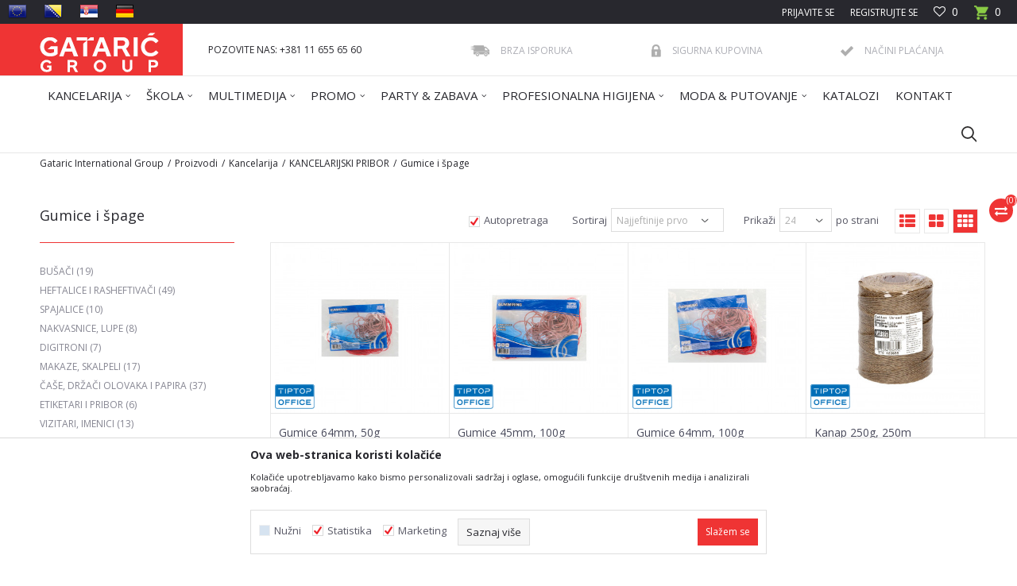

--- FILE ---
content_type: text/html; charset=UTF-8
request_url: https://www.gataric.net/SRB_rs/gumice-i-spage
body_size: 32059
content:
<!DOCTYPE html>
<html lang="sr">
<head>
            <meta name="viewport" content="width=device-width, initial-scale=1.0, maximum-scale=1.0,  minimum-scale=1.0, user-scalable=no" />
            
    <meta name="generator" content="NBSHOP 5.9.58" />
    <meta http-equiv="content-type" content="text/html; charset=UTF-8">
    <meta http-equiv="content-language" content="sr" />
    <meta http-equiv="X-UA-Compatible" content="IE=edge">
    <meta name="theme-color" content="">
    <meta name="msapplication-navbutton-color" content="">
    <meta name="apple-mobile-web-app-status-bar-style" content="">
            <link rel="canonical" href="https://www.gataric.net/SRB_rs/gumice-i-spage" />
            <title>Gumice i špage | Gataric International Group</title>
    <meta name="title" content="Gumice i špage | Gataric International Group" />
    <meta name="description" content="" />
    <meta property="og:title" content="Gumice i špage | Gataric International Group"/>
    <meta property="og:type" content="category" />
    <meta property="og:url" content="https://www.gataric.net/SRB_rs/gumice-i-spage" />
    <meta property="og:image" content="https://www.gataric.net/files/images/no_image.jpg"/>
    <meta property="og:image:url" content="https://www.gataric.net/files/images/no_image.jpg"/>
    <meta property="og:site_name" content="Gataric International Group"/>
    <meta property="og:description" content=""/>
    <meta property="fb:admins" content=""/>
    <meta itemprop="name" content="Gumice i špage | Gataric International Group">
    <meta itemprop="description" content="">
    <meta itemprop="image" content="https://www.gataric.net/files/images/no_image.jpg">
    <meta name="twitter:card" content="summary_large_image">
    <meta name="twitter:title" content="Gumice i špage | Gataric International Group">
    <meta name="twitter:description" content="">
    <meta name="twitter:image" content="https://www.gataric.net/files/images/no_image.jpg">


    <link rel="icon" type="image/vnd.microsoft.icon" href="https://www.gataric.net/files/images/2024/1/11/favicon-16x16.png" />
    <link rel="shortcut icon" type="image/vnd.microsoft.icon" href="https://www.gataric.net/files/images/2024/1/11/favicon-16x16.png" />
    <link rel="stylesheet" href="https://www.gataric.net/nb-public/themes/nbshop5_v5_8/_static/fonts/nbicon/style.css" type="text/css" />
        <link rel="stylesheet" href="https://www.gataric.net/nb-public/themes/nbshop5_gataric_redizajn/_static/css/nbcss/style.fonts.theme.css?ver=8.1.10" /><link rel="stylesheet" href="https://www.gataric.net/nb-public/themes/nbshop5_v5_8/_static/css/plugins/nb.core.plugins.min.css?ver=8.1.10" /><link rel="stylesheet" href="https://www.gataric.net/nb-public/themes/nbshop5_v5_8/_static/css/nbcss/style.fonts.css?ver=8.1.10" /><link rel="stylesheet" href="https://www.gataric.net/nb-public/themes/nbshop5_v5_8/_static/css/nbcss/style.typography.css?ver=8.1.10" /><link rel="stylesheet" href="https://www.gataric.net/nb-public/themes/nbshop5_gataric_redizajn/_static/css/nbcss/style.typography.theme.css?ver=8.1.10" /><link rel="stylesheet" href="https://www.gataric.net/nb-public/themes/nbshop5_v5_8/_static/css/nbcss/style.helper.css?ver=8.1.10" /><link rel="stylesheet" href="https://www.gataric.net/nb-public/themes/nbshop5_v5_8/_static/css/nbcss/style.animation.css?ver=8.1.10" /><link rel="stylesheet" href="https://www.gataric.net/nb-public/themes/nbshop5_v5_8/_static/css/nbcss/style.basic.css?ver=8.1.10" /><link rel="stylesheet" href="https://www.gataric.net/nb-public/themes/nbshop5_gataric_redizajn/_static/css/nbcss/style.basic.theme.css?ver=8.1.10" /><link rel="stylesheet" href="https://www.gataric.net/nb-public/themes/nbshop5_v5_8/_static/css/nbcss/style.article.css?ver=8.1.10" /><link rel="stylesheet" href="https://www.gataric.net/nb-public/themes/nbshop5_v5_8/_static/css/nbcss/style.product.css?ver=8.1.10" /><link rel="stylesheet" href="https://www.gataric.net/nb-public/themes/nbshop5_v5_8/_static/css/nbcss/style.cart.css?ver=8.1.10" /><link rel="stylesheet" href="https://www.gataric.net/nb-public/themes/nbshop5_v5_8/_static/css/nbcss/style.css?ver=8.1.10" /><link rel="stylesheet" href="https://www.gataric.net/nb-public/themes/nbshop5_v5_8/blocks/slider/grid/style.css?ver=8.1.10" /><link rel="stylesheet" href="https://www.gataric.net/nb-public/themes/nbshop5_v5_8/blocks/header/autocomplete/style.css?ver=8.1.10" /><link rel="stylesheet" href="https://www.gataric.net/nb-public/themes/nbshop5_v5_8/blocks/productcompare/sidebar_product_compare/style.css?ver=8.1.10" /><link rel="stylesheet" href="https://www.gataric.net/nb-public/themes/nbshop5_v5_8/blocks/breadcrumbs/style.css?ver=8.1.10" /><link rel="stylesheet" href="https://www.gataric.net/nb-public/themes/nbshop5_v5_8/blocks/product/intro/style.css?ver=8.1.10" /><link rel="stylesheet" href="https://www.gataric.net/nb-public/themes/nbshop5_v5_8/blocks/navigation/left_category_menu/style.css?ver=8.1.10" /><link rel="stylesheet" href="https://www.gataric.net/nb-public/themes/nbshop5_v5_8/blocks/product/filters/style.css?ver=8.1.10" /><link rel="stylesheet" href="https://www.gataric.net/nb-public/themes/nbshop5_v5_8/blocks/product/product_selected_filter/style.css?ver=8.1.10" /><link rel="stylesheet" href="https://www.gataric.net/nb-public/themes/nbshop5_v5_8/blocks/product/product_caption_list/list_image_sticker/style.css?ver=8.1.10" /><link rel="stylesheet" href="https://www.gataric.net/nb-public/themes/nbshop5_v5_8/blocks/product/product_status/style.css?ver=8.1.10" /><link rel="stylesheet" href="https://www.gataric.net/nb-public/themes/nbshop5_v5_8/blocks/product/product_loyalty_price/style.css?ver=8.1.10" /><link rel="stylesheet" href="https://www.gataric.net/nb-public/themes/nbshop5_v5_8/blocks/social/social_icons/style.css?ver=8.1.10" /><link rel="stylesheet" href="https://www.gataric.net/nb-public/themes/nbshop5_v5_8/blocks/footer/newsletter/style.css?ver=8.1.10" /><link rel="stylesheet" href="https://www.gataric.net/nb-public/themes/nbshop5_v5_8/blocks/footer/payment_card/style.css?ver=8.1.10" /><link rel="stylesheet" href="https://www.gataric.net/nb-public/themes/nbshop5_v5_8/blocks/footer/copyright/style.css?ver=8.1.10" /><link rel="stylesheet" href="https://www.gataric.net/nb-public/themes/nbshop5_v5_8/blocks/modals/popup_notification/style.css?ver=8.1.10" /><link rel="stylesheet" href="https://www.gataric.net/nb-public/themes/nbshop5_v5_8/blocks/modals/ticket_modal/style.css?ver=8.1.10" /><link rel="stylesheet" href="https://www.gataric.net/nb-public/themes/nbshop5_v5_8/blocks/product/product_details_iframe/style.css?ver=8.1.10" /><link rel="stylesheet" href="https://www.gataric.net/nb-public/themes/nbshop5_v5_8/blocks/product/images/gallery/style.css?ver=8.1.10" /><link rel="stylesheet" href="https://www.gataric.net/nb-public/themes/nbshop5_v5_8/blocks/product/product_detail/product_info/style.css?ver=8.1.10" /><link rel="stylesheet" href="https://www.gataric.net/nb-public/themes/nbshop5_v5_8/blocks/product/images/main_slider/style.css?ver=8.1.10" /><link rel="stylesheet" href="https://www.gataric.net/nb-public/themes/nbshop5_v5_8/blocks/product/product_detail/favorite/style.css?ver=8.1.10" /><link rel="stylesheet" href="https://www.gataric.net/nb-public/themes/nbshop5_v5_8/blocks/product/product_details_timer/style.css?ver=8.1.10" /><link rel="stylesheet" href="https://www.gataric.net/nb-public/themes/nbshop5_v5_8/blocks/product/product_size/style.css?ver=8.1.10" /><link rel="stylesheet" href="https://www.gataric.net/nb-public/themes/nbshop5_v5_8/blocks/product/product_detail/quantity_circle/style.css?ver=8.1.10" /><link rel="stylesheet" href="https://www.gataric.net/nb-public/themes/nbshop5_v5_8/blocks/product/product_detail/product_buy/style.css?ver=8.1.10" /><link rel="stylesheet" href="https://www.gataric.net/nb-public/themes/nbshop5_v5_8/blocks/product/product_detail/product_buy_bobble/style.css?ver=8.1.10" /><link rel="stylesheet" href="https://www.gataric.net/nb-public/themes/nbshop5_gataric_redizajn/_static/css/nbcss/style.theme.css?ver=8.1.10" /><link rel="stylesheet" href="https://www.gataric.net/nb-public/themes/nbshop5_v5_8/_static/css/nbcss/style.responsive.md.css?ver=8.1.10" /><link rel="stylesheet" href="https://www.gataric.net/nb-public/themes/nbshop5_gataric_redizajn/_static/css/nbcss/style.responsive.theme.md.css?ver=8.1.10" /><link rel="stylesheet" href="https://www.gataric.net/nb-public/themes/nbshop5_v5_8/_static/css/nbcss/style.responsive.sm.css?ver=8.1.10" /><link rel="stylesheet" href="https://www.gataric.net/nb-public/themes/nbshop5_gataric_redizajn/_static/css/nbcss/style.responsive.theme.sm.css?ver=8.1.10" /><link rel="stylesheet" href="https://www.gataric.net/nb-public/themes/nbshop5_v5_8/_static/css/nbcss/style.responsive.xs.css?ver=8.1.10" /><link rel="stylesheet" href="https://www.gataric.net/nb-public/themes/nbshop5_gataric_redizajn/_static/css/nbcss/style.responsive.theme.xs.css?ver=8.1.10" /><link rel="stylesheet" href="https://www.gataric.net/nb-public/themes/nbshop5_v5_8/_static/css/nbcss/style.responsive.xxs.css?ver=8.1.10" /><link rel="stylesheet" href="https://www.gataric.net/nb-public/themes/nbshop5_gataric_redizajn/_static/css/nbcss/style.responsive.theme.xxs.css?ver=8.1.10" />    
    
    <script type="text/javascript">
        var nb_site_url  = 'https://www.gataric.net';
        var nb_site_url_with_country_lang  = 'https://www.gataric.net/SRB_rs';
        var nb_cart_page_url = 'https://www.gataric.net/SRB_rs/kupovina';
        var nb_active_page_url = 'https://www.gataric.net/SRB_rs/gumice-i-spage';
        var nb_type_page = 'product_list';
        var nb_type_page_object_id = '230';
        var nb_enable_lang = '1';
        var nb_url_end_slesh = '';
        var nb_countryGeoId = '1';
        var nb_addressByCountryGeoId = '';
        var promoModalPopNumberDaysInit = 0;
        var showAllwaysOnHomePage = false;
        var resetCookieConfirm = false;
        var flowplayeryToken = '';
                        var nb_enableCzMap = false;
                var gtm_ga4_advanced = true;
        var gtm_ga4_analytics_id = '';

        var specificCategoryMetric = '';
        var isSetPriceWithVAT = '';
        var showValueAsCurrentPrice = '';
        var ecommerceWrapVar = '';
        var noSearchResultsVar = false;
        var smartformId = '';
        var cookieSettingTypeVar = 'settingThree';
        var nb_lang = 'sr';
        
        
        var fb_pixel_id = '';
        var fb_token = '';
        var fb_test_event_code = '';

    </script>

        <!-- Global site tag (gtag.js) - Google Analytics -->
<script async src="https://www.googletagmanager.com/gtag/js?id=UA-99257541-1"></script>
<script>
  window.dataLayer = window.dataLayer || [];
  function gtag(){dataLayer.push(arguments);}
  gtag('js', new Date());

  gtag('config', 'UA-99257541-1');
</script>

<meta name="google-site-verification" content="dAgVUiyP1B7l8nk6-B94h0fYNBQM0ugpmoI0QpcPaeU" />


</head>
<body class="cc-srb lc-sr uc-product_list tp-product_list  b2c-users ">

<header class="header md-header">

    <div class="header-top">

        <div class="container-fluid">

            <div class="block nav-mobile-icon">
    <i class="icon fa fa-bars" aria-hidden="true"></i>
</div>
            <div class="mobile-lang visible-xs">
                <div class="icon-lang"></div>
                <div class="icon-lang-close"><i class="icon-close"></i></div>
                

<div class="block menu-wrapper menu_dropdown-slider" data-text="">

    <div class="row">

        
            <div class="col-xs-12 col-sm-3 col-md-3 col-lg-4">

                <div class="item ">

                    
                        <div class="img-wrapper">
                                                        <a href="https://www.gataric.net/EU_en" title=" EU">
                                
<!--                                <img src="" class="img-responsive" alt="" />
-->                                <img src="/files/images/Language_icons/eu.png" class="img-responsive lozad" alt=" EU" />

                                                            </a>
                        
                        </div>
                    
                                                    <a href="https://www.gataric.net/EU_en" title=" EU">
                                <div class="title"> EU</div>
                            </a>
                        
                </div>

            </div>

        
            <div class="col-xs-12 col-sm-3 col-md-3 col-lg-4">

                <div class="item ">

                    
                        <div class="img-wrapper">
                                                        <a href="https://www.gataric.net/BIH_ba/" title=" BIH">
                                
<!--                                <img src="" class="img-responsive" alt="" />
-->                                <img src="/files/images/Language_icons/BH.png" class="img-responsive lozad" alt=" BIH" />

                                                            </a>
                        
                        </div>
                    
                                                    <a href="https://www.gataric.net/BIH_ba/" title=" BIH">
                                <div class="title"> BIH</div>
                            </a>
                        
                </div>

            </div>

        
            <div class="col-xs-12 col-sm-3 col-md-3 col-lg-4">

                <div class="item ">

                    
                        <div class="img-wrapper">
                                                        <a href="https://www.gataric.net/SRB_rs" title=" SRB">
                                
<!--                                <img src="" class="img-responsive" alt="" />
-->                                <img src="/files/images/Language_icons/RS.png" class="img-responsive lozad" alt=" SRB" />

                                                            </a>
                        
                        </div>
                    
                                                    <a href="https://www.gataric.net/SRB_rs" title=" SRB">
                                <div class="title"> SRB</div>
                            </a>
                        
                </div>

            </div>

        
            <div class="col-xs-12 col-sm-3 col-md-3 col-lg-4">

                <div class="item ">

                    
                        <div class="img-wrapper">
                                                        <a href="https://www.gataric.net/EU_de" title="DE">
                                
<!--                                <img src="" class="img-responsive" alt="" />
-->                                <img src="/files/images/Language_icons/german.png" class="img-responsive lozad" alt="DE" />

                                                            </a>
                        
                        </div>
                    
                                                    <a href="https://www.gataric.net/EU_de" title="DE">
                                <div class="title">DE</div>
                            </a>
                        
                </div>

            </div>

        
    </div>

</div>
            </div>

            <div class="row">
                <div class="hidden-xs col-sm-3 col-md-4 col-lg-6">
                        

<div class="block menu-wrapper menu_dropdown-slider" data-text="">

    <div class="row">

        
            <div class="col-xs-12 col-sm-3 col-md-3 col-lg-3">

                <div class="item ">

                    
                        <div class="img-wrapper">
                                                        <a href="https://www.gataric.net/EU_en" title=" EU">
                                
<!--                                <img src="" class="img-responsive" alt="" />
-->                                <img src="/files/images/Language_icons/eu.png" class="img-responsive lozad" alt=" EU" />

                                                            </a>
                        
                        </div>
                    
                                                    <a href="https://www.gataric.net/EU_en" title=" EU">
                                <div class="title"> EU</div>
                            </a>
                        
                </div>

            </div>

        
            <div class="col-xs-12 col-sm-3 col-md-3 col-lg-3">

                <div class="item ">

                    
                        <div class="img-wrapper">
                                                        <a href="https://www.gataric.net/BIH_ba/" title=" BIH">
                                
<!--                                <img src="" class="img-responsive" alt="" />
-->                                <img src="/files/images/Language_icons/BH.png" class="img-responsive lozad" alt=" BIH" />

                                                            </a>
                        
                        </div>
                    
                                                    <a href="https://www.gataric.net/BIH_ba/" title=" BIH">
                                <div class="title"> BIH</div>
                            </a>
                        
                </div>

            </div>

        
            <div class="col-xs-12 col-sm-3 col-md-3 col-lg-3">

                <div class="item ">

                    
                        <div class="img-wrapper">
                                                        <a href="https://www.gataric.net/SRB_rs" title=" SRB">
                                
<!--                                <img src="" class="img-responsive" alt="" />
-->                                <img src="/files/images/Language_icons/RS.png" class="img-responsive lozad" alt=" SRB" />

                                                            </a>
                        
                        </div>
                    
                                                    <a href="https://www.gataric.net/SRB_rs" title=" SRB">
                                <div class="title"> SRB</div>
                            </a>
                        
                </div>

            </div>

        
            <div class="col-xs-12 col-sm-3 col-md-3 col-lg-3">

                <div class="item ">

                    
                        <div class="img-wrapper">
                                                        <a href="https://www.gataric.net/EU_de" title="DE">
                                
<!--                                <img src="" class="img-responsive" alt="" />
-->                                <img src="/files/images/Language_icons/german.png" class="img-responsive lozad" alt="DE" />

                                                            </a>
                        
                        </div>
                    
                                                    <a href="https://www.gataric.net/EU_de" title="DE">
                                <div class="title">DE</div>
                            </a>
                        
                </div>

            </div>

        
    </div>

</div>
                </div>
                <div class="col-xs-12 col-sm-9 col-md-8 col-lg-6">

                    <div id="miniCartContent" class="block miniCartContent header-cart"></div>
                    
<div id="miniFavContent" class="block header-favorite header-favorite-simple miniFavContent">
        <a href="https://www.gataric.net/SRB_rs/omiljeno/product" title="Omiljeno">
        
        <div class="icon-wrapper">
            <i class="icon fa fa-heart-o" aria-hidden="true"></i>
            <span class="description">Omiljeno</span>
        </div>
        <div class="header-carthor-total favorite-header-total">0</div>

    </a>
</div>
                    <nav class="block user">
    <ul class="nav nav-simple">
        
            
                <li class="item item-login">
                    <a class="login-btn"  href="" data-permalink="https://www.gataric.net/SRB_rs/prijava?back_url=https://www.gataric.net/SRB_rs/gumice-i-spage" title="Prijavite se
" data-toggle="modal" data-target="#login_modal">
                        <i class="icon fa fa-user" aria-hidden="true"></i>
                        <span>Prijavite se
</span>
                    </a>
                </li>

                
                                    <li class="item item-register">
                        <a class="register-btn" href="" data-permalink="https://www.gataric.net/SRB_rs/registracija" title="Registrujte se" data-toggle="modal" data-target="#register_modal">
                            Registrujte se                        </a>
                    </li>
                
            
        
    </ul>
</nav>
   
                </div>
            </div>
        </div>

    </div>

    <div class="container header-content">

        <div class="row">

            <div class="col-xs-2 col-sm-2 col-lg-2">
                
<div  class="block logo" >
    <a  href="https://www.gataric.net/SRB_rs" title="Gataric International Group">
        <img fetchpriority="high"  src="/files/images/logo/Gataric_Group_novi_logo.jpg" class="img-responsive lozad"  title="Gataric International Group" alt="Gataric International Group">
    </a>
</div>
            </div>

            <div class="col-xs-2 col-sm-3 col-md-3 col-lg-3">
                
    <nav class="block quick-links ">
        <ul class="nav nav-simple">
                            <li class="item item-hidden">
                                            <a href="/SRB_rs/kontakt" title="POZOVITE NAS: +381 11 655 65 60" target="_self">
                                                                    <span>POZOVITE NAS: +381 11 655 65 60</span>
                                            </a>
                                    </li>
                    </ul>
    </nav>
            </div>

            <div class="col-xs-8 col-sm-7 col-md-7 col-lg-7">
                
    <div class="block slider-static grid-slider intro-slider "
         data-gtm-slider-position="Intro slajder u header-u" >
                        <div class="row ">
                            <div class="item  col-xs-4 col-sm-4 col-md-4 col-lg-4  "
                     data-gtm-slider-name="Brza isporuka"
                     data-gtm-slider-creative=""
                     data-gtm-slider-id="193"
                     data-promotion-item-id="193">

                                                                        <div class="img-wrapper">
                                                                    <div class="main-img ">
                                                                                    <a href="https://www.gataric.net/SRB_rs/isporuka" target="_self" title="Brza isporuka">
                                                                                    <img fetchpriority="high" src="/files/images/2016/11/8/fast-delivery.png" class="img-responsive lozad" alt="Brza isporuka" />
                                                                                    </a>
                                                                            </div>
                                                                                            </div>
                        
                    
                        <div class="content">
                                                            <div class="text-wrapper">
                                                                        <a href="https://www.gataric.net/SRB_rs/isporuka" target="_self" title="Brza isporuka">
                                                                                                                            <div class="title">Brza isporuka</div>
                                                                                                                                                            </a>
                                                                </div>
                                                                                        
                            
                            
                        </div>
                                            
                </div>
                            <div class="item  col-xs-4 col-sm-4 col-md-4 col-lg-4  "
                     data-gtm-slider-name="Sigurna kupovina"
                     data-gtm-slider-creative=""
                     data-gtm-slider-id="194"
                     data-promotion-item-id="194">

                                                                        <div class="img-wrapper">
                                                                    <div class="main-img ">
                                                                                    <a href="https://www.gataric.net/SRB_rs/politika-privatnosti" target="_self" title="Sigurna kupovina">
                                                                                    <img fetchpriority="high" src="/files/images/2016/11/8/safe-shoping.png" class="img-responsive lozad" alt="Sigurna kupovina" />
                                                                                    </a>
                                                                            </div>
                                                                                            </div>
                        
                    
                        <div class="content">
                                                            <div class="text-wrapper">
                                                                        <a href="https://www.gataric.net/SRB_rs/politika-privatnosti" target="_self" title="Sigurna kupovina">
                                                                                                                            <div class="title">Sigurna kupovina</div>
                                                                                                                                                            </a>
                                                                </div>
                                                                                        
                            
                            
                        </div>
                                            
                </div>
                            <div class="item  col-xs-4 col-sm-4 col-md-4 col-lg-4  "
                     data-gtm-slider-name="Načini plaćanja"
                     data-gtm-slider-creative=""
                     data-gtm-slider-id="195"
                     data-promotion-item-id="195">

                                                                        <div class="img-wrapper">
                                                                    <div class="main-img ">
                                                                                    <a href="https://www.gataric.net/SRB_rs/nacini-placanja" target="_self" title="Načini plaćanja">
                                                                                    <img fetchpriority="high" src="/files/images/2016/11/8/pay-types.png" class="img-responsive lozad" alt="Načini plaćanja" />
                                                                                    </a>
                                                                            </div>
                                                                                            </div>
                        
                    
                        <div class="content">
                                                            <div class="text-wrapper">
                                                                        <a href="https://www.gataric.net/SRB_rs/nacini-placanja" target="_self" title="Načini plaćanja">
                                                                                                                            <div class="title">Načini plaćanja</div>
                                                                                                                                                            </a>
                                                                </div>
                                                                                        
                            
                            
                        </div>
                                            
                </div>
                    </div>
            </div>

            </div>

        </div>

    </div>

    <div class="block md-menu main-4level-fullwidth-dropdown">
    <nav class="nav nav-main-wrapper ease hidden-fullscreen  ">

                <div class="container">
                        
            
            <ul class="nav-main list-inline">

                <div class="nav-main-toplang country-button"></div>
                <div class="nav-main-useractions"></div>

                <li class="level4 ">
                                <a href="https://www.gataric.net/SRB_rs/kancelarija" target="_self" title="KANCELARIJA"><span style="">KANCELARIJA</span><i class="icon fa fa-angle-down hidden-xs"></i><i class="icon fa fa-angle-right visible-xs"></i> </a><div class="nav-main-submenu-wrapper ease hidden">
                            <div class="container">
                                <ul class="nav-main-submenu"><li class=" ">
                                <a target="_self" href="https://www.gataric.net/SRB_rs/arhiviranje" title="ARHIVIRANJE"><img src="/files/images/2021/11/18/arhiviranje.svg" alt="ARHIVIRANJE" title="ARHIVIRANJE" class="highlight-bg lozad"><h5>ARHIVIRANJE</h5><i class="icon fa fa-angle-down hidden-xs"></i><i class="icon fa fa-angle-right visible-xs"></i></a><div class="nav-main-dropdown-wrapper ease hidden">
                                <div class="nav-main-dropdown">
                                    <div class="container">
                                        <div class="nav-main-dropdown-inner">
                                            <div class="row"><div class="col-xs-12 col-sm-12 col-md-12  ">
                                <div class="nav-main-dropdown-item clearfix">
                                    <a target="_self" href="https://www.gataric.net/SRB_rs/registratori-u-kutiji" title="Registratori u kutiji">
                                    <div class="img-wrapper"></div><div class="heading-wrapper heading-wrapper-inline clearfix" >
                                    <h5>Registratori u kutiji</h5></div></a></div></div><div class="col-xs-12 col-sm-12 col-md-12  ">
                                <div class="nav-main-dropdown-item clearfix">
                                    <a target="_self" href="https://www.gataric.net/SRB_rs/registratori-samostojeci" title="Registratori samostojeći">
                                    <div class="img-wrapper"></div><div class="heading-wrapper heading-wrapper-inline clearfix" >
                                    <h5>Registratori samostojeći</h5></div></a></div></div><div class="col-xs-12 col-sm-12 col-md-12  ">
                                <div class="nav-main-dropdown-item clearfix">
                                    <a target="_self" href="https://www.gataric.net/SRB_rs/registratori-sa-ringlama" title="Registratori sa ringlama">
                                    <div class="img-wrapper"></div><div class="heading-wrapper heading-wrapper-inline clearfix" >
                                    <h5>Registratori sa ringlama</h5></div></a></div></div><div class="col-xs-12 col-sm-12 col-md-12  ">
                                <div class="nav-main-dropdown-item clearfix">
                                    <a target="_self" href="https://www.gataric.net/SRB_rs/fascikle-kartonske" title="Fascikle kartonske">
                                    <div class="img-wrapper"></div><div class="heading-wrapper heading-wrapper-inline clearfix" >
                                    <h5>Fascikle kartonske</h5></div></a></div></div><div class="col-xs-12 col-sm-12 col-md-12  ">
                                <div class="nav-main-dropdown-item clearfix">
                                    <a target="_self" href="https://www.gataric.net/SRB_rs/fascikle-pp-i-mehanizmi" title="Fascikle PP i mehanizmi">
                                    <div class="img-wrapper"></div><div class="heading-wrapper heading-wrapper-inline clearfix" >
                                    <h5>Fascikle PP i mehanizmi</h5></div></a></div></div><div class="col-xs-12 col-sm-12 col-md-12  ">
                                <div class="nav-main-dropdown-item clearfix">
                                    <a target="_self" href="https://www.gataric.net/SRB_rs/mape-i-arhiv-torbe" title="Mape i arhiv torbe">
                                    <div class="img-wrapper"></div><div class="heading-wrapper heading-wrapper-inline clearfix" >
                                    <h5>Mape i arhiv torbe</h5></div></a></div></div><div class="col-xs-12 col-sm-12 col-md-12  ">
                                <div class="nav-main-dropdown-item clearfix">
                                    <a target="_self" href="https://www.gataric.net/SRB_rs/arhivske-kutije" title="Arhivske kutije">
                                    <div class="img-wrapper"></div><div class="heading-wrapper heading-wrapper-inline clearfix" >
                                    <h5>Arhivske kutije</h5></div></a></div></div><div class="col-xs-12 col-sm-12 col-md-12  ">
                                <div class="nav-main-dropdown-item clearfix">
                                    <a target="_self" href="https://www.gataric.net/SRB_rs/u-i-l-folije" title="U i L folije">
                                    <div class="img-wrapper"></div><div class="heading-wrapper heading-wrapper-inline clearfix" >
                                    <h5>U i L folije</h5></div></a></div></div></div></div></div></div></div></li><li class=" ">
                                <a target="_self" href="https://www.gataric.net/SRB_rs/papirni-proizvodi" title="PAPIR I PAPIRNI PROIZVODI"><img src="/files/images/2021/11/18/papir_papirni_proizvodi.svg" alt="PAPIR I PAPIRNI PROIZVODI" title="PAPIR I PAPIRNI PROIZVODI" class="highlight-bg lozad"><h5>PAPIR I PAPIRNI PROIZVODI</h5><i class="icon fa fa-angle-down hidden-xs"></i><i class="icon fa fa-angle-right visible-xs"></i></a><div class="nav-main-dropdown-wrapper ease hidden">
                                <div class="nav-main-dropdown">
                                    <div class="container">
                                        <div class="nav-main-dropdown-inner">
                                            <div class="row"><div class="col-xs-12 col-sm-12 col-md-12  ">
                                <div class="nav-main-dropdown-item clearfix">
                                    <a target="_self" href="https://www.gataric.net/SRB_rs/sveske-i-kolegij-blokovi" title="Sveske i kolegij blokovi">
                                    <div class="img-wrapper"></div><div class="heading-wrapper heading-wrapper-inline clearfix" >
                                    <h5>Sveske i kolegij blokovi</h5></div></a></div></div><div class="col-xs-12 col-sm-12 col-md-12  ">
                                <div class="nav-main-dropdown-item clearfix">
                                    <a target="_self" href="https://www.gataric.net/SRB_rs/koverte" title="Koverte">
                                    <div class="img-wrapper"></div><div class="heading-wrapper heading-wrapper-inline clearfix" >
                                    <h5>Koverte</h5></div></a></div></div><div class="col-xs-12 col-sm-12 col-md-12  ">
                                <div class="nav-main-dropdown-item clearfix">
                                    <a target="_self" href="https://www.gataric.net/SRB_rs/memo-blocici-i-kocka-blokovi" title="Memo bločići i kocka blokovi">
                                    <div class="img-wrapper"></div><div class="heading-wrapper heading-wrapper-inline clearfix" >
                                    <h5>Memo bločići i kocka blokovi</h5></div></a></div></div><div class="col-xs-12 col-sm-12 col-md-12  ">
                                <div class="nav-main-dropdown-item clearfix">
                                    <a target="_self" href="https://www.gataric.net/SRB_rs/naljepnice-i-etikete" title="Nalepnice i etikete">
                                    <div class="img-wrapper"></div><div class="heading-wrapper heading-wrapper-inline clearfix" >
                                    <h5>Nalepnice i etikete</h5></div></a></div></div><div class="col-xs-12 col-sm-12 col-md-12  ">
                                <div class="nav-main-dropdown-item clearfix">
                                    <a target="_self" href="https://www.gataric.net/SRB_rs/indigo-paus-i-pak-papir" title="Indigo, paus i pak papir">
                                    <div class="img-wrapper"></div><div class="heading-wrapper heading-wrapper-inline clearfix" >
                                    <h5>Indigo, paus i pak papir</h5></div></a></div></div><div class="col-xs-12 col-sm-12 col-md-12  ">
                                <div class="nav-main-dropdown-item clearfix">
                                    <a target="_self" href="https://www.gataric.net/SRB_rs/indeksi-i-separatori" title="Indeksi i separatori">
                                    <div class="img-wrapper"></div><div class="heading-wrapper heading-wrapper-inline clearfix" >
                                    <h5>Indeksi i separatori</h5></div></a></div></div><div class="col-xs-12 col-sm-12 col-md-12  ">
                                <div class="nav-main-dropdown-item clearfix">
                                    <a target="_self" href="https://www.gataric.net/SRB_rs/ading-termo-i-telefax-rolne" title="Ading, termo i telefax rolne">
                                    <div class="img-wrapper"></div><div class="heading-wrapper heading-wrapper-inline clearfix" >
                                    <h5>Ading, termo i telefax rolne</h5></div></a></div></div><div class="col-xs-12 col-sm-12 col-md-12  ">
                                <div class="nav-main-dropdown-item clearfix">
                                    <a target="_self" href="https://www.gataric.net/SRB_rs/papir-za-digitalnu-stampu" title="Papir za digitalnu štampu">
                                    <div class="img-wrapper"></div><div class="heading-wrapper heading-wrapper-inline clearfix" >
                                    <h5>Papir za digitalnu štampu</h5></div></a></div></div></div></div></div></div></div></li><li class=" ">
                                <a target="_self" href="https://www.gataric.net/SRB_rs/fotokopirni-papir" title="FOTOKOPIRNI PAPIR"><img src="/files/images/2024/6/3/papirfoto.svg" alt="FOTOKOPIRNI PAPIR" title="FOTOKOPIRNI PAPIR" class="highlight-bg lozad"><h5>FOTOKOPIRNI PAPIR</h5><i class="icon fa fa-angle-down hidden-xs"></i><i class="icon fa fa-angle-right visible-xs"></i></a><div class="nav-main-dropdown-wrapper ease hidden">
                                <div class="nav-main-dropdown">
                                    <div class="container">
                                        <div class="nav-main-dropdown-inner">
                                            <div class="row"><div class="col-xs-12 col-sm-12 col-md-12  ">
                                <div class="nav-main-dropdown-item clearfix">
                                    <a target="_self" href="https://www.gataric.net/SRB_rs/papir-za-fotokopiranje" title="Fotokopirni papir">
                                    <div class="img-wrapper"></div><div class="heading-wrapper heading-wrapper-inline clearfix" >
                                    <h5>Fotokopirni papir</h5></div></a></div></div><div class="col-xs-12 col-sm-12 col-md-12  ">
                                <div class="nav-main-dropdown-item clearfix">
                                    <a target="_self" href="https://www.gataric.net/SRB_rs/fotokopirni-papir-u-boji" title="Fotokopirni papir u boji">
                                    <div class="img-wrapper"></div><div class="heading-wrapper heading-wrapper-inline clearfix" >
                                    <h5>Fotokopirni papir u boji</h5></div></a></div></div><div class="col-xs-12 col-sm-12 col-md-12  ">
                                <div class="nav-main-dropdown-item clearfix">
                                    <a target="_self" href="https://www.gataric.net/SRB_rs/hamer-papir" title="Hamer papir">
                                    <div class="img-wrapper"></div><div class="heading-wrapper heading-wrapper-inline clearfix" >
                                    <h5>Hamer papir</h5></div></a></div></div><div class="col-xs-12 col-sm-12 col-md-12  ">
                                <div class="nav-main-dropdown-item clearfix">
                                    <a target="_self" href="https://www.gataric.net/SRB_rs/foto-papir" title="Foto papir">
                                    <div class="img-wrapper"></div><div class="heading-wrapper heading-wrapper-inline clearfix" >
                                    <h5>Foto papir</h5></div></a></div></div></div></div></div></div></div></li><li class=" ">
                                <a target="_self" href="https://www.gataric.net/SRB_rs/pisaci-program-kancelarija" title="PISAĆI PROGRAM"><img src="/files/images/2021/11/18/pisaci_program4.svg" alt="PISAĆI PROGRAM" title="PISAĆI PROGRAM" class="highlight-bg lozad"><h5>PISAĆI PROGRAM</h5><i class="icon fa fa-angle-down hidden-xs"></i><i class="icon fa fa-angle-right visible-xs"></i></a><div class="nav-main-dropdown-wrapper ease hidden">
                                <div class="nav-main-dropdown">
                                    <div class="container">
                                        <div class="nav-main-dropdown-inner">
                                            <div class="row"><div class="col-xs-12 col-sm-12 col-md-12  ">
                                <div class="nav-main-dropdown-item clearfix">
                                    <a target="_self" href="https://www.gataric.net/SRB_rs/hemijske-i-gel-olovke-kancelarija" title="Hemijske i gel olovke ">
                                    <div class="img-wrapper"></div><div class="heading-wrapper heading-wrapper-inline clearfix" >
                                    <h5>Hemijske i gel olovke </h5></div></a></div></div><div class="col-xs-12 col-sm-12 col-md-12  ">
                                <div class="nav-main-dropdown-item clearfix">
                                    <a target="_self" href="https://www.gataric.net/SRB_rs/grafitne-i-tehnicke-olovke-i-mine" title="Grafitne, Tehničke olovke i mine">
                                    <div class="img-wrapper"></div><div class="heading-wrapper heading-wrapper-inline clearfix" >
                                    <h5>Grafitne, Tehničke olovke i mine</h5></div></a></div></div><div class="col-xs-12 col-sm-12 col-md-12  ">
                                <div class="nav-main-dropdown-item clearfix">
                                    <a target="_self" href="https://www.gataric.net/SRB_rs/ostrila-i-gumice-kancelarija" title="Oštrila i gumice">
                                    <div class="img-wrapper"></div><div class="heading-wrapper heading-wrapper-inline clearfix" >
                                    <h5>Oštrila i gumice</h5></div></a></div></div><div class="col-xs-12 col-sm-12 col-md-12  ">
                                <div class="nav-main-dropdown-item clearfix">
                                    <a target="_self" href="https://www.gataric.net/SRB_rs/markeri-i-lineri-kancelarija" title="Markeri i lineri">
                                    <div class="img-wrapper"></div><div class="heading-wrapper heading-wrapper-inline clearfix" >
                                    <h5>Markeri i lineri</h5></div></a></div></div><div class="col-xs-12 col-sm-12 col-md-12  ">
                                <div class="nav-main-dropdown-item clearfix">
                                    <a target="_self" href="https://www.gataric.net/SRB_rs/tinte-nalivpera-brisaci-kancelarija" title="Tinte, nalivpera i brisači tinte">
                                    <div class="img-wrapper"></div><div class="heading-wrapper heading-wrapper-inline clearfix" >
                                    <h5>Tinte, nalivpera i brisači tinte</h5></div></a></div></div></div></div></div></div></div></li><li class=" ">
                                <a target="_self" href="https://www.gataric.net/SRB_rs/koricenje-i-plastificiranje" title="KORIČENJE I PLASTIFICIRANJE"><img src="/files/images/2021/11/18/koricenje_i_plastificiranje.svg" alt="KORIČENJE I PLASTIFICIRANJE" title="KORIČENJE I PLASTIFICIRANJE" class="highlight-bg lozad"><h5>KORIČENJE I PLASTIFICIRANJE</h5><i class="icon fa fa-angle-down hidden-xs"></i><i class="icon fa fa-angle-right visible-xs"></i></a><div class="nav-main-dropdown-wrapper ease hidden">
                                <div class="nav-main-dropdown">
                                    <div class="container">
                                        <div class="nav-main-dropdown-inner">
                                            <div class="row"><div class="col-xs-12 col-sm-12 col-md-12  ">
                                <div class="nav-main-dropdown-item clearfix">
                                    <a target="_self" href="https://www.gataric.net/SRB_rs/folije-za-plastifikaciju" title="Folije za plastifikaciju">
                                    <div class="img-wrapper"></div><div class="heading-wrapper heading-wrapper-inline clearfix" >
                                    <h5>Folije za plastifikaciju</h5></div></a></div></div><div class="col-xs-12 col-sm-12 col-md-12  ">
                                <div class="nav-main-dropdown-item clearfix">
                                    <a target="_self" href="https://www.gataric.net/SRB_rs/korice-za-koricenje" title="Korice za koričenje">
                                    <div class="img-wrapper"></div><div class="heading-wrapper heading-wrapper-inline clearfix" >
                                    <h5>Korice za koričenje</h5></div></a></div></div><div class="col-xs-12 col-sm-12 col-md-12  ">
                                <div class="nav-main-dropdown-item clearfix">
                                    <a target="_self" href="https://www.gataric.net/SRB_rs/spirale-za-koricenje" title="Spirale za koričenje">
                                    <div class="img-wrapper"></div><div class="heading-wrapper heading-wrapper-inline clearfix" >
                                    <h5>Spirale za koričenje</h5></div></a></div></div><div class="col-xs-12 col-sm-12 col-md-12  ">
                                <div class="nav-main-dropdown-item clearfix">
                                    <a target="_self" href="https://www.gataric.net/SRB_rs/masine-za-spiralni-uvez" title="Mašine za spiralni uvez">
                                    <div class="img-wrapper"></div><div class="heading-wrapper heading-wrapper-inline clearfix" >
                                    <h5>Mašine za spiralni uvez</h5></div></a></div></div></div></div></div></div></div></li><li class=" ">
                                <a target="_self" href="https://www.gataric.net/SRB_rs/kancelarijski-pribor" title="KANCELARIJSKI PRIBOR"><img src="/files/images/2021/11/18/kancelariski_pribor.svg" alt="KANCELARIJSKI PRIBOR" title="KANCELARIJSKI PRIBOR" class="highlight-bg lozad"><h5>KANCELARIJSKI PRIBOR</h5><i class="icon fa fa-angle-down hidden-xs"></i><i class="icon fa fa-angle-right visible-xs"></i></a><div class="nav-main-dropdown-wrapper ease hidden">
                                <div class="nav-main-dropdown">
                                    <div class="container">
                                        <div class="nav-main-dropdown-inner">
                                            <div class="row"><div class="col-xs-12 col-sm-12 col-md-12  ">
                                <div class="nav-main-dropdown-item clearfix">
                                    <a target="_self" href="https://www.gataric.net/SRB_rs/busaci" title="Bušači">
                                    <div class="img-wrapper"></div><div class="heading-wrapper heading-wrapper-inline clearfix" >
                                    <h5>Bušači</h5></div></a></div></div><div class="col-xs-12 col-sm-12 col-md-12  ">
                                <div class="nav-main-dropdown-item clearfix">
                                    <a target="_self" href="https://www.gataric.net/SRB_rs/heftalice-i-rasheftivaci" title="Heftalice, rasheftivači i municija">
                                    <div class="img-wrapper"></div><div class="heading-wrapper heading-wrapper-inline clearfix" >
                                    <h5>Heftalice, rasheftivači i municija</h5></div></a></div></div><div class="col-xs-12 col-sm-12 col-md-12  ">
                                <div class="nav-main-dropdown-item clearfix">
                                    <a target="_self" href="https://www.gataric.net/SRB_rs/spajalice" title="Spajalice">
                                    <div class="img-wrapper"></div><div class="heading-wrapper heading-wrapper-inline clearfix" >
                                    <h5>Spajalice</h5></div></a></div></div><div class="col-xs-12 col-sm-12 col-md-12  ">
                                <div class="nav-main-dropdown-item clearfix">
                                    <a target="_self" href="https://www.gataric.net/SRB_rs/iglice-pribadace-rajsnegle" title="Iglice, pribadače, rajsnegle">
                                    <div class="img-wrapper"></div><div class="heading-wrapper heading-wrapper-inline clearfix" >
                                    <h5>Iglice, pribadače, rajsnegle</h5></div></a></div></div><div class="col-xs-12 col-sm-12 col-md-12  ">
                                <div class="nav-main-dropdown-item clearfix">
                                    <a target="_self" href="https://www.gataric.net/SRB_rs/nakvasnice-lupe" title="Nakvasnice, lupe, otvarači pisma">
                                    <div class="img-wrapper"></div><div class="heading-wrapper heading-wrapper-inline clearfix" >
                                    <h5>Nakvasnice, lupe, otvarači pisma</h5></div></a></div></div><div class="col-xs-12 col-sm-12 col-md-12  ">
                                <div class="nav-main-dropdown-item clearfix">
                                    <a target="_self" href="https://www.gataric.net/SRB_rs/digitroni-kancelarija" title="Digitroni">
                                    <div class="img-wrapper"></div><div class="heading-wrapper heading-wrapper-inline clearfix" >
                                    <h5>Digitroni</h5></div></a></div></div><div class="col-xs-12 col-sm-12 col-md-12  ">
                                <div class="nav-main-dropdown-item clearfix">
                                    <a target="_self" href="https://www.gataric.net/SRB_rs/makaze-skalpeli" title="Makaze, skalpeli">
                                    <div class="img-wrapper"></div><div class="heading-wrapper heading-wrapper-inline clearfix" >
                                    <h5>Makaze, skalpeli</h5></div></a></div></div><div class="col-xs-12 col-sm-12 col-md-12  ">
                                <div class="nav-main-dropdown-item clearfix">
                                    <a target="_self" href="https://www.gataric.net/SRB_rs/case-drzaci-olovaka-i-papira" title="Čaše, držači olovaka i papira">
                                    <div class="img-wrapper"></div><div class="heading-wrapper heading-wrapper-inline clearfix" >
                                    <h5>Čaše, držači olovaka i papira</h5></div></a></div></div><div class="col-xs-12 col-sm-12 col-md-12  ">
                                <div class="nav-main-dropdown-item clearfix">
                                    <a target="_self" href="https://www.gataric.net/SRB_rs/etiketari-i-pribor" title="Etiketari i pribor">
                                    <div class="img-wrapper"></div><div class="heading-wrapper heading-wrapper-inline clearfix" >
                                    <h5>Etiketari i pribor</h5></div></a></div></div><div class="col-xs-12 col-sm-12 col-md-12  ">
                                <div class="nav-main-dropdown-item clearfix">
                                    <a target="_self" href="https://www.gataric.net/SRB_rs/vizitari-imenici" title="Vizitari, imenici">
                                    <div class="img-wrapper"></div><div class="heading-wrapper heading-wrapper-inline clearfix" >
                                    <h5>Vizitari, imenici</h5></div></a></div></div><div class="col-xs-12 col-sm-12 col-md-12  ">
                                <div class="nav-main-dropdown-item clearfix">
                                    <a target="_self" href="https://www.gataric.net/SRB_rs/police-za-dokumente" title="Police za dokumente">
                                    <div class="img-wrapper"></div><div class="heading-wrapper heading-wrapper-inline clearfix" >
                                    <h5>Police za dokumente</h5></div></a></div></div><div class="col-xs-12 col-sm-12 col-md-12  ">
                                <div class="nav-main-dropdown-item clearfix">
                                    <a target="_self" href="https://www.gataric.net/SRB_rs/korektori" title="Korektori">
                                    <div class="img-wrapper"></div><div class="heading-wrapper heading-wrapper-inline clearfix" >
                                    <h5>Korektori</h5></div></a></div></div><div class="col-xs-12 col-sm-12 col-md-12  ">
                                <div class="nav-main-dropdown-item clearfix">
                                    <a target="_self" href="https://www.gataric.net/SRB_rs/ljepila" title="Lepila i držači">
                                    <div class="img-wrapper"></div><div class="heading-wrapper heading-wrapper-inline clearfix" >
                                    <h5>Lepila i držači</h5></div></a></div></div><div class="col-xs-12 col-sm-12 col-md-12  ">
                                <div class="nav-main-dropdown-item clearfix">
                                    <a target="_self" href="https://www.gataric.net/SRB_rs/gumice-i-spage" title="Gumice i špage">
                                    <div class="img-wrapper"></div><div class="heading-wrapper heading-wrapper-inline clearfix" >
                                    <h5>Gumice i špage</h5></div></a></div></div><div class="col-xs-12 col-sm-12 col-md-12  ">
                                <div class="nav-main-dropdown-item clearfix">
                                    <a target="_self" href="https://www.gataric.net/SRB_rs/pecati-i-datumari" title="Pečati, datumari i boje">
                                    <div class="img-wrapper"></div><div class="heading-wrapper heading-wrapper-inline clearfix" >
                                    <h5>Pečati, datumari i boje</h5></div></a></div></div></div></div></div></div></div></li><li class=" ">
                                <a target="_self" href="https://www.gataric.net/SRB_rs/poslovne-knjige-i-obrasci" title="POSLOVNE KNJIGE I OBRASCI"><img src="/files/images/2021/11/18/poslovne_knjige_obrasci.svg" alt="POSLOVNE KNJIGE I OBRASCI" title="POSLOVNE KNJIGE I OBRASCI" class="highlight-bg lozad"><h5>POSLOVNE KNJIGE I OBRASCI</h5><i class="icon fa fa-angle-down hidden-xs"></i><i class="icon fa fa-angle-right visible-xs"></i></a><div class="nav-main-dropdown-wrapper ease hidden">
                                <div class="nav-main-dropdown">
                                    <div class="container">
                                        <div class="nav-main-dropdown-inner">
                                            <div class="row"><div class="col-xs-12 col-sm-12 col-md-12  ">
                                <div class="nav-main-dropdown-item clearfix">
                                    <a target="_self" href="https://www.gataric.net/SRB_rs/poslovne-knjige" title="Poslovne knjige">
                                    <div class="img-wrapper"></div><div class="heading-wrapper heading-wrapper-inline clearfix" >
                                    <h5>Poslovne knjige</h5></div></a></div></div><div class="col-xs-12 col-sm-12 col-md-12  ">
                                <div class="nav-main-dropdown-item clearfix">
                                    <a target="_self" href="https://www.gataric.net/SRB_rs/poslovni-obrasci" title="Poslovni obrasci">
                                    <div class="img-wrapper"></div><div class="heading-wrapper heading-wrapper-inline clearfix" >
                                    <h5>Poslovni obrasci</h5></div></a></div></div></div></div></div></div></div></li><li class=" ">
                                <a target="_self" href="https://www.gataric.net/SRB_rs/potrosni-materijali" title="POTROŠNI MATERIJALI"><img src="/files/images/2021/11/18/potrosni_materijali.svg" alt="POTROŠNI MATERIJALI" title="POTROŠNI MATERIJALI" class="highlight-bg lozad"><h5>POTROŠNI MATERIJALI</h5><i class="icon fa fa-angle-down hidden-xs"></i><i class="icon fa fa-angle-right visible-xs"></i></a><div class="nav-main-dropdown-wrapper ease hidden">
                                <div class="nav-main-dropdown">
                                    <div class="container">
                                        <div class="nav-main-dropdown-inner">
                                            <div class="row"><div class="col-xs-12 col-sm-12 col-md-12  ">
                                <div class="nav-main-dropdown-item clearfix">
                                    <a target="_self" href="https://www.gataric.net/SRB_rs/toneri-kompatibilni" title="Toneri kompatibilni">
                                    <div class="img-wrapper"></div><div class="heading-wrapper heading-wrapper-inline clearfix" >
                                    <h5>Toneri kompatibilni</h5></div></a></div></div><div class="col-xs-12 col-sm-12 col-md-12  ">
                                <div class="nav-main-dropdown-item clearfix">
                                    <a target="_self" href="https://www.gataric.net/SRB_rs/riboni" title="Riboni">
                                    <div class="img-wrapper"></div><div class="heading-wrapper heading-wrapper-inline clearfix" >
                                    <h5>Riboni</h5></div></a></div></div></div></div></div></div></div></li><li class=" ">
                                <a target="_self" href="https://www.gataric.net/SRB_rs/poslovne-torbe-i-mape" title="POSLOVNE TORBE I MAPE"><img src="/files/images/2021/11/18/poslovne_torbe_i_mape.svg" alt="POSLOVNE TORBE I MAPE" title="POSLOVNE TORBE I MAPE" class="highlight-bg lozad"><h5>POSLOVNE TORBE I MAPE</h5><i class="icon fa fa-angle-down hidden-xs"></i><i class="icon fa fa-angle-right visible-xs"></i></a><div class="nav-main-dropdown-wrapper ease hidden">
                                <div class="nav-main-dropdown">
                                    <div class="container">
                                        <div class="nav-main-dropdown-inner">
                                            <div class="row"><div class="col-xs-12 col-sm-12 col-md-12  ">
                                <div class="nav-main-dropdown-item clearfix">
                                    <a target="_self" href="https://www.gataric.net/SRB_rs/poslovne-torbe" title="Poslovne torbe">
                                    <div class="img-wrapper"></div><div class="heading-wrapper heading-wrapper-inline clearfix" >
                                    <h5>Poslovne torbe</h5></div></a></div></div><div class="col-xs-12 col-sm-12 col-md-12  ">
                                <div class="nav-main-dropdown-item clearfix">
                                    <a target="_self" href="https://www.gataric.net/SRB_rs/poslovne-mape" title="Poslovne mape">
                                    <div class="img-wrapper"></div><div class="heading-wrapper heading-wrapper-inline clearfix" >
                                    <h5>Poslovne mape</h5></div></a></div></div><div class="col-xs-12 col-sm-12 col-md-12  ">
                                <div class="nav-main-dropdown-item clearfix">
                                    <a target="_self" href="https://www.gataric.net/SRB_rs/poslovni-ruksaci" title="Poslovni ruksaci">
                                    <div class="img-wrapper"></div><div class="heading-wrapper heading-wrapper-inline clearfix" >
                                    <h5>Poslovni ruksaci</h5></div></a></div></div></div></div></div></div></div></li><li class=" ">
                                <a target="_self" href="https://www.gataric.net/SRB_rs/sastanci-projekcije" title="SASTANCI, PROJEKCIJE"><img src="/files/images/2021/11/18/sastanci_proekcije1.svg" alt="SASTANCI, PROJEKCIJE" title="SASTANCI, PROJEKCIJE" class="highlight-bg lozad"><h5>SASTANCI, PROJEKCIJE</h5><i class="icon fa fa-angle-down hidden-xs"></i><i class="icon fa fa-angle-right visible-xs"></i></a><div class="nav-main-dropdown-wrapper ease hidden">
                                <div class="nav-main-dropdown">
                                    <div class="container">
                                        <div class="nav-main-dropdown-inner">
                                            <div class="row"><div class="col-xs-12 col-sm-12 col-md-12  ">
                                <div class="nav-main-dropdown-item clearfix">
                                    <a target="_self" href="https://www.gataric.net/SRB_rs/magnetne-i-flipcart-table" title="Magnetne i flipčart table">
                                    <div class="img-wrapper"></div><div class="heading-wrapper heading-wrapper-inline clearfix" >
                                    <h5>Magnetne i flipčart table</h5></div></a></div></div><div class="col-xs-12 col-sm-12 col-md-12  ">
                                <div class="nav-main-dropdown-item clearfix">
                                    <a target="_self" href="https://www.gataric.net/SRB_rs/pluto-table" title="Pluto table">
                                    <div class="img-wrapper"></div><div class="heading-wrapper heading-wrapper-inline clearfix" >
                                    <h5>Pluto table</h5></div></a></div></div><div class="col-xs-12 col-sm-12 col-md-12  ">
                                <div class="nav-main-dropdown-item clearfix">
                                    <a target="_self" href="https://www.gataric.net/SRB_rs/magneti-spuzve-flipchart-papir" title="Magneti, spužve, flipchart papir">
                                    <div class="img-wrapper"></div><div class="heading-wrapper heading-wrapper-inline clearfix" >
                                    <h5>Magneti, spužve, flipchart papir</h5></div></a></div></div><div class="col-xs-12 col-sm-12 col-md-12  ">
                                <div class="nav-main-dropdown-item clearfix">
                                    <a target="_self" href="https://www.gataric.net/SRB_rs/id-kartice" title="ID Kartice">
                                    <div class="img-wrapper"></div><div class="heading-wrapper heading-wrapper-inline clearfix" >
                                    <h5>ID Kartice</h5></div></a></div></div></div></div></div></div></div></li><li class=" ">
                                <a target="_self" href="https://www.gataric.net/SRB_rs/kase-sefovi-detektori" title="KASE, SEFOVI, DETEKTORI"><img src="/files/images/2021/11/18/kase_sefovi5.svg" alt="KASE, SEFOVI, DETEKTORI" title="KASE, SEFOVI, DETEKTORI" class="highlight-bg lozad"><h5>KASE, SEFOVI, DETEKTORI</h5><i class="icon fa fa-angle-down hidden-xs"></i><i class="icon fa fa-angle-right visible-xs"></i></a><div class="nav-main-dropdown-wrapper ease hidden">
                                <div class="nav-main-dropdown">
                                    <div class="container">
                                        <div class="nav-main-dropdown-inner">
                                            <div class="row"><div class="col-xs-12 col-sm-12 col-md-12  ">
                                <div class="nav-main-dropdown-item clearfix">
                                    <a target="_self" href="https://www.gataric.net/SRB_rs/metalne-kase-i-sefovi" title="Metalne kase i sefovi">
                                    <div class="img-wrapper"></div><div class="heading-wrapper heading-wrapper-inline clearfix" >
                                    <h5>Metalne kase i sefovi</h5></div></a></div></div><div class="col-xs-12 col-sm-12 col-md-12  ">
                                <div class="nav-main-dropdown-item clearfix">
                                    <a target="_self" href="https://www.gataric.net/SRB_rs/ormarici-privjesci" title="Privesci">
                                    <div class="img-wrapper"></div><div class="heading-wrapper heading-wrapper-inline clearfix" >
                                    <h5>Privesci</h5></div></a></div></div><div class="col-xs-12 col-sm-12 col-md-12  ">
                                <div class="nav-main-dropdown-item clearfix">
                                    <a target="_self" href="https://www.gataric.net/SRB_rs/detektori-novca" title="Detektori novca">
                                    <div class="img-wrapper"></div><div class="heading-wrapper heading-wrapper-inline clearfix" >
                                    <h5>Detektori novca</h5></div></a></div></div></div></div></div></div></div></li><li class=" ">
                                <a target="_self" href="https://www.gataric.net/SRB_rs/ciscenje-i-odrzavanje" title="ČIŠĆENJE I ODRŽAVANJE"><img src="/files/images/2021/11/18/ciscenje_odrzavanje_1.svg" alt="ČIŠĆENJE I ODRŽAVANJE" title="ČIŠĆENJE I ODRŽAVANJE" class="highlight-bg lozad"><h5>ČIŠĆENJE I ODRŽAVANJE</h5><i class="icon fa fa-angle-down hidden-xs"></i><i class="icon fa fa-angle-right visible-xs"></i></a><div class="nav-main-dropdown-wrapper ease hidden">
                                <div class="nav-main-dropdown">
                                    <div class="container">
                                        <div class="nav-main-dropdown-inner">
                                            <div class="row"><div class="col-xs-12 col-sm-12 col-md-12  ">
                                <div class="nav-main-dropdown-item clearfix">
                                    <a target="_self" href="https://www.gataric.net/SRB_rs/maramice-i-sprejevi" title="Maramice i sprejevi">
                                    <div class="img-wrapper"></div><div class="heading-wrapper heading-wrapper-inline clearfix" >
                                    <h5>Maramice i sprejevi</h5></div></a></div></div><div class="col-xs-12 col-sm-12 col-md-12  ">
                                <div class="nav-main-dropdown-item clearfix">
                                    <a target="_self" href="https://www.gataric.net/SRB_rs/kante-za-otpatke" title="Kante za otpatke">
                                    <div class="img-wrapper"></div><div class="heading-wrapper heading-wrapper-inline clearfix" >
                                    <h5>Kante za otpatke</h5></div></a></div></div></div></div></div></div></div></li></ul></div></div></li><li class="level4 ">
                                <a href="https://www.gataric.net/SRB_rs/skola" target="_self" title="ŠKOLA"><span style="">ŠKOLA</span><i class="icon fa fa-angle-down hidden-xs"></i><i class="icon fa fa-angle-right visible-xs"></i> </a><div class="nav-main-submenu-wrapper ease hidden">
                            <div class="container">
                                <ul class="nav-main-submenu"><li class=" ">
                                <a target="_self" href="https://www.gataric.net/SRB_rs/sveske" title="SVESKE "><img src="/files/images/2021/11/18/sveske.svg" alt="SVESKE " title="SVESKE " class="highlight-bg lozad"><h5>SVESKE </h5><i class="icon fa fa-angle-down hidden-xs"></i><i class="icon fa fa-angle-right visible-xs"></i></a><div class="nav-main-dropdown-wrapper ease hidden">
                                <div class="nav-main-dropdown">
                                    <div class="container">
                                        <div class="nav-main-dropdown-inner">
                                            <div class="row"><div class="col-xs-12 col-sm-12 col-md-12  ">
                                <div class="nav-main-dropdown-item clearfix">
                                    <a target="_self" href="https://www.gataric.net/SRB_rs/standardne-sveske" title="Standardne sveske">
                                    <div class="img-wrapper"></div><div class="heading-wrapper heading-wrapper-inline clearfix" >
                                    <h5>Standardne sveske</h5></div></a></div></div><div class="col-xs-12 col-sm-12 col-md-12  ">
                                <div class="nav-main-dropdown-item clearfix">
                                    <a target="_self" href="https://www.gataric.net/SRB_rs/premium-sveske" title="Premium sveske">
                                    <div class="img-wrapper"></div><div class="heading-wrapper heading-wrapper-inline clearfix" >
                                    <h5>Premium sveske</h5></div></a></div></div><div class="col-xs-12 col-sm-12 col-md-12  ">
                                <div class="nav-main-dropdown-item clearfix">
                                    <a target="_self" href="https://www.gataric.net/SRB_rs/spiralne-sveske" title="Spiralne sveske">
                                    <div class="img-wrapper"></div><div class="heading-wrapper heading-wrapper-inline clearfix" >
                                    <h5>Spiralne sveske</h5></div></a></div></div><div class="col-xs-12 col-sm-12 col-md-12  ">
                                <div class="nav-main-dropdown-item clearfix">
                                    <a target="_self" href="https://www.gataric.net/SRB_rs/rjecnici-zadacnice-herbarijumi" title="Rečnici, zadaćnice, herbarijumi">
                                    <div class="img-wrapper"></div><div class="heading-wrapper heading-wrapper-inline clearfix" >
                                    <h5>Rečnici, zadaćnice, herbarijumi</h5></div></a></div></div><div class="col-xs-12 col-sm-12 col-md-12  ">
                                <div class="nav-main-dropdown-item clearfix">
                                    <a target="_self" href="https://www.gataric.net/SRB_rs/notne-sveske-pisanke" title="Notne sveske, pisanke">
                                    <div class="img-wrapper"></div><div class="heading-wrapper heading-wrapper-inline clearfix" >
                                    <h5>Notne sveske, pisanke</h5></div></a></div></div><div class="col-xs-12 col-sm-12 col-md-12  ">
                                <div class="nav-main-dropdown-item clearfix">
                                    <a target="_self" href="https://www.gataric.net/SRB_rs/omoti-i-naljepnice" title="Omoti i nalepnice ">
                                    <div class="img-wrapper"></div><div class="heading-wrapper heading-wrapper-inline clearfix" >
                                    <h5>Omoti i nalepnice </h5></div></a></div></div></div></div></div></div></div></li><li class=" ">
                                <a target="_self" href="https://www.gataric.net/SRB_rs/skolske-torbe-i-ruksaci" title="ŠKOLSKE TORBE & RANČEVI"><img src="/files/images/2021/11/18/skolske_torbe_i_rancevi.svg" alt="ŠKOLSKE TORBE & RANČEVI" title="ŠKOLSKE TORBE & RANČEVI" class="highlight-bg lozad"><h5>ŠKOLSKE TORBE & RANČEVI</h5><i class="icon fa fa-angle-down hidden-xs"></i><i class="icon fa fa-angle-right visible-xs"></i></a><div class="nav-main-dropdown-wrapper ease hidden">
                                <div class="nav-main-dropdown">
                                    <div class="container">
                                        <div class="nav-main-dropdown-inner">
                                            <div class="row"><div class="col-xs-12 col-sm-12 col-md-12  ">
                                <div class="nav-main-dropdown-item clearfix">
                                    <a target="_self" href="https://www.gataric.net/SRB_rs/setovi-skolskih-torbi" title="Setovi školskih torbi">
                                    <div class="img-wrapper"></div><div class="heading-wrapper heading-wrapper-inline clearfix" >
                                    <h5>Setovi školskih torbi</h5></div></a></div></div><div class="col-xs-12 col-sm-12 col-md-12  ">
                                <div class="nav-main-dropdown-item clearfix">
                                    <a target="_self" href="https://www.gataric.net/SRB_rs/ruksaci" title="Rančevi">
                                    <div class="img-wrapper"></div><div class="heading-wrapper heading-wrapper-inline clearfix" >
                                    <h5>Rančevi</h5></div></a></div></div><div class="col-xs-12 col-sm-12 col-md-12  ">
                                <div class="nav-main-dropdown-item clearfix">
                                    <a target="_self" href="https://www.gataric.net/SRB_rs/predskolski-ruksaci" title="Predškolski rančevi">
                                    <div class="img-wrapper"></div><div class="heading-wrapper heading-wrapper-inline clearfix" >
                                    <h5>Predškolski rančevi</h5></div></a></div></div><div class="col-xs-12 col-sm-12 col-md-12  ">
                                <div class="nav-main-dropdown-item clearfix">
                                    <a target="_self" href="https://www.gataric.net/SRB_rs/trolley-ruksaci" title="Trolley rančevi">
                                    <div class="img-wrapper"></div><div class="heading-wrapper heading-wrapper-inline clearfix" >
                                    <h5>Trolley rančevi</h5></div></a></div></div><div class="col-xs-12 col-sm-12 col-md-12  ">
                                <div class="nav-main-dropdown-item clearfix">
                                    <a target="_self" href="https://www.gataric.net/SRB_rs/privjesci-i-stikeri" title="Privesci i stikeri">
                                    <div class="img-wrapper"></div><div class="heading-wrapper heading-wrapper-inline clearfix" >
                                    <h5>Privesci i stikeri</h5></div></a></div></div></div></div></div></div></div></li><li class=" ">
                                <a target="_self" href="https://www.gataric.net/SRB_rs/pernice" title="PERNICE "><img src="/files/images/2021/11/18/pernice.svg" alt="PERNICE " title="PERNICE " class="highlight-bg lozad"><h5>PERNICE </h5><i class="icon fa fa-angle-down hidden-xs"></i><i class="icon fa fa-angle-right visible-xs"></i></a><div class="nav-main-dropdown-wrapper ease hidden">
                                <div class="nav-main-dropdown">
                                    <div class="container">
                                        <div class="nav-main-dropdown-inner">
                                            <div class="row"><div class="col-xs-12 col-sm-12 col-md-12  ">
                                <div class="nav-main-dropdown-item clearfix">
                                    <a target="_self" href="https://www.gataric.net/SRB_rs/pernice-pune-klasicne" title="Pernice pune klasične">
                                    <div class="img-wrapper"></div><div class="heading-wrapper heading-wrapper-inline clearfix" >
                                    <h5>Pernice pune klasične</h5></div></a></div></div><div class="col-xs-12 col-sm-12 col-md-12  ">
                                <div class="nav-main-dropdown-item clearfix">
                                    <a target="_self" href="https://www.gataric.net/SRB_rs/pernice-pune-sa-2-i-3-zipera" title="Pernice pune sa 2 i 3 zipera">
                                    <div class="img-wrapper"></div><div class="heading-wrapper heading-wrapper-inline clearfix" >
                                    <h5>Pernice pune sa 2 i 3 zipera</h5></div></a></div></div><div class="col-xs-12 col-sm-12 col-md-12  ">
                                <div class="nav-main-dropdown-item clearfix">
                                    <a target="_self" href="https://www.gataric.net/SRB_rs/pernice-3d" title="Pernice 3D">
                                    <div class="img-wrapper"></div><div class="heading-wrapper heading-wrapper-inline clearfix" >
                                    <h5>Pernice 3D</h5></div></a></div></div><div class="col-xs-12 col-sm-12 col-md-12  ">
                                <div class="nav-main-dropdown-item clearfix">
                                    <a target="_self" href="https://www.gataric.net/SRB_rs/prazne-pernice" title="Prazne pernice">
                                    <div class="img-wrapper"></div><div class="heading-wrapper heading-wrapper-inline clearfix" >
                                    <h5>Prazne pernice</h5></div></a></div></div></div></div></div></div></div></li><li class=" ">
                                <a target="_self" href="https://www.gataric.net/SRB_rs/pisaci-program-skola" title="PISAĆI PROGRAM"><img src="/files/images/2021/11/18/pisaci_program5.svg" alt="PISAĆI PROGRAM" title="PISAĆI PROGRAM" class="highlight-bg lozad"><h5>PISAĆI PROGRAM</h5><i class="icon fa fa-angle-down hidden-xs"></i><i class="icon fa fa-angle-right visible-xs"></i></a><div class="nav-main-dropdown-wrapper ease hidden">
                                <div class="nav-main-dropdown">
                                    <div class="container">
                                        <div class="nav-main-dropdown-inner">
                                            <div class="row"><div class="col-xs-12 col-sm-12 col-md-12  ">
                                <div class="nav-main-dropdown-item clearfix">
                                    <a target="_self" href="https://www.gataric.net/SRB_rs/hemijske-i-gel-olovke-skola" title="Hemijske i gel olovke">
                                    <div class="img-wrapper"></div><div class="heading-wrapper heading-wrapper-inline clearfix" >
                                    <h5>Hemijske i gel olovke</h5></div></a></div></div><div class="col-xs-12 col-sm-12 col-md-12  ">
                                <div class="nav-main-dropdown-item clearfix">
                                    <a target="_self" href="https://www.gataric.net/SRB_rs/grafitne-i-tehnicke-olovke-i-mine-skola" title="Grafitne i tehničke olovke">
                                    <div class="img-wrapper"></div><div class="heading-wrapper heading-wrapper-inline clearfix" >
                                    <h5>Grafitne i tehničke olovke</h5></div></a></div></div><div class="col-xs-12 col-sm-12 col-md-12  ">
                                <div class="nav-main-dropdown-item clearfix">
                                    <a target="_self" href="https://www.gataric.net/SRB_rs/ostrila-i-gumice-skola" title="Oštrila i gumice">
                                    <div class="img-wrapper"></div><div class="heading-wrapper heading-wrapper-inline clearfix" >
                                    <h5>Oštrila i gumice</h5></div></a></div></div><div class="col-xs-12 col-sm-12 col-md-12  ">
                                <div class="nav-main-dropdown-item clearfix">
                                    <a target="_self" href="https://www.gataric.net/SRB_rs/krede-skola" title="Krede">
                                    <div class="img-wrapper"></div><div class="heading-wrapper heading-wrapper-inline clearfix" >
                                    <h5>Krede</h5></div></a></div></div><div class="col-xs-12 col-sm-12 col-md-12  ">
                                <div class="nav-main-dropdown-item clearfix">
                                    <a target="_self" href="https://www.gataric.net/SRB_rs/tinte-nalivpera-brisaci-skola" title="Tinte, nalivpera i brisači tinte">
                                    <div class="img-wrapper"></div><div class="heading-wrapper heading-wrapper-inline clearfix" >
                                    <h5>Tinte, nalivpera i brisači tinte</h5></div></a></div></div></div></div></div></div></div></li><li class=" ">
                                <a target="_self" href="https://www.gataric.net/SRB_rs/likovno-i-tehnicko-vaspitanje" title="LIKOVNO I TEHNIČKO"><img src="/files/images/2021/11/18/likovno_i_tehnicko.svg" alt="LIKOVNO I TEHNIČKO" title="LIKOVNO I TEHNIČKO" class="highlight-bg lozad"><h5>LIKOVNO I TEHNIČKO</h5><i class="icon fa fa-angle-down hidden-xs"></i><i class="icon fa fa-angle-right visible-xs"></i></a><div class="nav-main-dropdown-wrapper ease hidden">
                                <div class="nav-main-dropdown">
                                    <div class="container">
                                        <div class="nav-main-dropdown-inner">
                                            <div class="row"><div class="col-xs-12 col-sm-12 col-md-12  ">
                                <div class="nav-main-dropdown-item clearfix">
                                    <a target="_self" href="https://www.gataric.net/SRB_rs/drvene-boje" title="Drvene boje">
                                    <div class="img-wrapper"></div><div class="heading-wrapper heading-wrapper-inline clearfix" >
                                    <h5>Drvene boje</h5></div></a></div></div><div class="col-xs-12 col-sm-12 col-md-12  ">
                                <div class="nav-main-dropdown-item clearfix">
                                    <a target="_self" href="https://www.gataric.net/SRB_rs/flomasteri" title="Flomasteri">
                                    <div class="img-wrapper"></div><div class="heading-wrapper heading-wrapper-inline clearfix" >
                                    <h5>Flomasteri</h5></div></a></div></div><div class="col-xs-12 col-sm-12 col-md-12  ">
                                <div class="nav-main-dropdown-item clearfix">
                                    <a target="_self" href="https://www.gataric.net/SRB_rs/vodene-boje" title="Vodene boje">
                                    <div class="img-wrapper"></div><div class="heading-wrapper heading-wrapper-inline clearfix" >
                                    <h5>Vodene boje</h5></div></a></div></div><div class="col-xs-12 col-sm-12 col-md-12  ">
                                <div class="nav-main-dropdown-item clearfix">
                                    <a target="_self" href="https://www.gataric.net/SRB_rs/tempera-boje" title="Tempera boje">
                                    <div class="img-wrapper"></div><div class="heading-wrapper heading-wrapper-inline clearfix" >
                                    <h5>Tempera boje</h5></div></a></div></div><div class="col-xs-12 col-sm-12 col-md-12  ">
                                <div class="nav-main-dropdown-item clearfix">
                                    <a target="_self" href="https://www.gataric.net/SRB_rs/vostane-i-ugljene-boje" title="Voštane i ugljene boje">
                                    <div class="img-wrapper"></div><div class="heading-wrapper heading-wrapper-inline clearfix" >
                                    <h5>Voštane i ugljene boje</h5></div></a></div></div><div class="col-xs-12 col-sm-12 col-md-12  ">
                                <div class="nav-main-dropdown-item clearfix">
                                    <a target="_self" href="https://www.gataric.net/SRB_rs/mase-za-modelovanje" title="Mase za modelovanje">
                                    <div class="img-wrapper"></div><div class="heading-wrapper heading-wrapper-inline clearfix" >
                                    <h5>Mase za modelovanje</h5></div></a></div></div><div class="col-xs-12 col-sm-12 col-md-12  ">
                                <div class="nav-main-dropdown-item clearfix">
                                    <a target="_self" href="https://www.gataric.net/SRB_rs/mape-i-blokovi-za-crtanje" title="Mape i blokovi za crtanje">
                                    <div class="img-wrapper"></div><div class="heading-wrapper heading-wrapper-inline clearfix" >
                                    <h5>Mape i blokovi za crtanje</h5></div></a></div></div><div class="col-xs-12 col-sm-12 col-md-12  ">
                                <div class="nav-main-dropdown-item clearfix">
                                    <a target="_self" href="https://www.gataric.net/SRB_rs/kolaz-papiri" title="Kolaž papiri">
                                    <div class="img-wrapper"></div><div class="heading-wrapper heading-wrapper-inline clearfix" >
                                    <h5>Kolaž papiri</h5></div></a></div></div><div class="col-xs-12 col-sm-12 col-md-12  ">
                                <div class="nav-main-dropdown-item clearfix">
                                    <a target="_self" href="https://www.gataric.net/SRB_rs/skolskedjecije-makaze" title="Školske/dečije makaze">
                                    <div class="img-wrapper"></div><div class="heading-wrapper heading-wrapper-inline clearfix" >
                                    <h5>Školske/dečije makaze</h5></div></a></div></div><div class="col-xs-12 col-sm-12 col-md-12  ">
                                <div class="nav-main-dropdown-item clearfix">
                                    <a target="_self" href="https://www.gataric.net/SRB_rs/posude-i-pribor-za-slikanje" title="Posude i pribor za slikanje">
                                    <div class="img-wrapper"></div><div class="heading-wrapper heading-wrapper-inline clearfix" >
                                    <h5>Posude i pribor za slikanje</h5></div></a></div></div><div class="col-xs-12 col-sm-12 col-md-12  ">
                                <div class="nav-main-dropdown-item clearfix">
                                    <a target="_self" href="https://www.gataric.net/SRB_rs/lukovi-perorezi-pribor" title="Lukovi, perorezi, pribor">
                                    <div class="img-wrapper"></div><div class="heading-wrapper heading-wrapper-inline clearfix" >
                                    <h5>Lukovi, perorezi, pribor</h5></div></a></div></div><div class="col-xs-12 col-sm-12 col-md-12  ">
                                <div class="nav-main-dropdown-item clearfix">
                                    <a target="_self" href="https://www.gataric.net/SRB_rs/sabloni-za-crtanje" title="Šabloni za crtanje">
                                    <div class="img-wrapper"></div><div class="heading-wrapper heading-wrapper-inline clearfix" >
                                    <h5>Šabloni za crtanje</h5></div></a></div></div><div class="col-xs-12 col-sm-12 col-md-12  ">
                                <div class="nav-main-dropdown-item clearfix">
                                    <a target="_self" href="https://www.gataric.net/SRB_rs/vrecice-i-mape-za-blokove" title="Vrećice i mape za blokove">
                                    <div class="img-wrapper"></div><div class="heading-wrapper heading-wrapper-inline clearfix" >
                                    <h5>Vrećice i mape za blokove</h5></div></a></div></div></div></div></div></div></div></li><li class=" ">
                                <a target="_self" href="https://www.gataric.net/SRB_rs/digitroniracunaljketablice" title="DIGITRONI,RAČUNALJKE,TABLICE"><img src="/files/images/2021/11/18/digitroni_i_racunari.svg" alt="DIGITRONI,RAČUNALJKE,TABLICE" title="DIGITRONI,RAČUNALJKE,TABLICE" class="highlight-bg lozad"><h5>DIGITRONI,RAČUNALJKE,TABLICE</h5><i class="icon fa fa-angle-down hidden-xs"></i><i class="icon fa fa-angle-right visible-xs"></i></a><div class="nav-main-dropdown-wrapper ease hidden">
                                <div class="nav-main-dropdown">
                                    <div class="container">
                                        <div class="nav-main-dropdown-inner">
                                            <div class="row"><div class="col-xs-12 col-sm-12 col-md-12  ">
                                <div class="nav-main-dropdown-item clearfix">
                                    <a target="_self" href="https://www.gataric.net/SRB_rs/digitroni-skola" title="Digitroni">
                                    <div class="img-wrapper"></div><div class="heading-wrapper heading-wrapper-inline clearfix" >
                                    <h5>Digitroni</h5></div></a></div></div><div class="col-xs-12 col-sm-12 col-md-12  ">
                                <div class="nav-main-dropdown-item clearfix">
                                    <a target="_self" href="https://www.gataric.net/SRB_rs/racunaljke" title="Računaljke">
                                    <div class="img-wrapper"></div><div class="heading-wrapper heading-wrapper-inline clearfix" >
                                    <h5>Računaljke</h5></div></a></div></div><div class="col-xs-12 col-sm-12 col-md-12  ">
                                <div class="nav-main-dropdown-item clearfix">
                                    <a target="_self" href="https://www.gataric.net/SRB_rs/tablice-matematika-i-hemija" title="Tablice matematika i hemija">
                                    <div class="img-wrapper"></div><div class="heading-wrapper heading-wrapper-inline clearfix" >
                                    <h5>Tablice matematika i hemija</h5></div></a></div></div><div class="col-xs-12 col-sm-12 col-md-12  ">
                                <div class="nav-main-dropdown-item clearfix">
                                    <a target="_self" href="https://www.gataric.net/SRB_rs/tablice-za-ucenje-slova" title="Tablice za učenje slova">
                                    <div class="img-wrapper"></div><div class="heading-wrapper heading-wrapper-inline clearfix" >
                                    <h5>Tablice za učenje slova</h5></div></a></div></div><div class="col-xs-12 col-sm-12 col-md-12  ">
                                <div class="nav-main-dropdown-item clearfix">
                                    <a target="_self" href="https://www.gataric.net/SRB_rs/mini-table-za-pisanje" title="Mini table za pisanje">
                                    <div class="img-wrapper"></div><div class="heading-wrapper heading-wrapper-inline clearfix" >
                                    <h5>Mini table za pisanje</h5></div></a></div></div><div class="col-xs-12 col-sm-12 col-md-12  ">
                                <div class="nav-main-dropdown-item clearfix">
                                    <a target="_self" href="https://www.gataric.net/SRB_rs/mape-za-sto" title="Mape za sto">
                                    <div class="img-wrapper"></div><div class="heading-wrapper heading-wrapper-inline clearfix" >
                                    <h5>Mape za sto</h5></div></a></div></div></div></div></div></div></div></li><li class=" ">
                                <a target="_self" href="https://www.gataric.net/SRB_rs/geometrija" title="GEOMETRIJA"><img src="/files/images/2021/11/18/geometrija2.svg" alt="GEOMETRIJA" title="GEOMETRIJA" class="highlight-bg lozad"><h5>GEOMETRIJA</h5><i class="icon fa fa-angle-down hidden-xs"></i><i class="icon fa fa-angle-right visible-xs"></i></a><div class="nav-main-dropdown-wrapper ease hidden">
                                <div class="nav-main-dropdown">
                                    <div class="container">
                                        <div class="nav-main-dropdown-inner">
                                            <div class="row"><div class="col-xs-12 col-sm-12 col-md-12  ">
                                <div class="nav-main-dropdown-item clearfix">
                                    <a target="_self" href="https://www.gataric.net/SRB_rs/trouglovi-i-lenjiri" title="Trouglovi i lenjiri">
                                    <div class="img-wrapper"></div><div class="heading-wrapper heading-wrapper-inline clearfix" >
                                    <h5>Trouglovi i lenjiri</h5></div></a></div></div><div class="col-xs-12 col-sm-12 col-md-12  ">
                                <div class="nav-main-dropdown-item clearfix">
                                    <a target="_self" href="https://www.gataric.net/SRB_rs/sestari-mine" title="Šestari, mine">
                                    <div class="img-wrapper"></div><div class="heading-wrapper heading-wrapper-inline clearfix" >
                                    <h5>Šestari, mine</h5></div></a></div></div><div class="col-xs-12 col-sm-12 col-md-12  ">
                                <div class="nav-main-dropdown-item clearfix">
                                    <a target="_self" href="https://www.gataric.net/SRB_rs/rapidografi-tusevi" title="Rapidografi, tuševi">
                                    <div class="img-wrapper"></div><div class="heading-wrapper heading-wrapper-inline clearfix" >
                                    <h5>Rapidografi, tuševi</h5></div></a></div></div></div></div></div></div></div></li><li class=" ">
                                <a target="_self" href="https://www.gataric.net/SRB_rs/sport-uzina" title="SPORT, UŽINA"><img src="/files/images/2021/11/18/sport_uzina_2.svg" alt="SPORT, UŽINA" title="SPORT, UŽINA" class="highlight-bg lozad"><h5>SPORT, UŽINA</h5><i class="icon fa fa-angle-down hidden-xs"></i><i class="icon fa fa-angle-right visible-xs"></i></a><div class="nav-main-dropdown-wrapper ease hidden">
                                <div class="nav-main-dropdown">
                                    <div class="container">
                                        <div class="nav-main-dropdown-inner">
                                            <div class="row"><div class="col-xs-12 col-sm-12 col-md-12  ">
                                <div class="nav-main-dropdown-item clearfix">
                                    <a target="_self" href="https://www.gataric.net/SRB_rs/vrecice-za-patike" title="Vrećice za patike">
                                    <div class="img-wrapper"></div><div class="heading-wrapper heading-wrapper-inline clearfix" >
                                    <h5>Vrećice za patike</h5></div></a></div></div><div class="col-xs-12 col-sm-12 col-md-12  ">
                                <div class="nav-main-dropdown-item clearfix">
                                    <a target="_self" href="https://www.gataric.net/SRB_rs/kutije-za-uzinu-i-flasice" title="Kutije za užinu i flašice">
                                    <div class="img-wrapper"></div><div class="heading-wrapper heading-wrapper-inline clearfix" >
                                    <h5>Kutije za užinu i flašice</h5></div></a></div></div><div class="col-xs-12 col-sm-12 col-md-12  ">
                                <div class="nav-main-dropdown-item clearfix">
                                    <a target="_self" href="https://www.gataric.net/SRB_rs/djeciji-koferi-i-novcanici" title="Dečiji koferi i novčanici">
                                    <div class="img-wrapper"></div><div class="heading-wrapper heading-wrapper-inline clearfix" >
                                    <h5>Dečiji koferi i novčanici</h5></div></a></div></div><div class="col-xs-12 col-sm-12 col-md-12  ">
                                <div class="nav-main-dropdown-item clearfix">
                                    <a target="_self" href="https://www.gataric.net/SRB_rs/kecelje" title="Kecelje">
                                    <div class="img-wrapper"></div><div class="heading-wrapper heading-wrapper-inline clearfix" >
                                    <h5>Kecelje</h5></div></a></div></div></div></div></div></div></div></li></ul></div></div></li><li class="level4 ">
                                <a href="https://www.gataric.net/SRB_rs/multimedija" target="_self" title="MULTIMEDIJA"><span style="">MULTIMEDIJA</span><i class="icon fa fa-angle-down hidden-xs"></i><i class="icon fa fa-angle-right visible-xs"></i> </a><div class="nav-main-submenu-wrapper ease hidden">
                            <div class="container">
                                <ul class="nav-main-submenu"><li class=" ">
                                <a target="_self" href="https://www.gataric.net/SRB_rs/racunarska-periferija" title="RAČUNARSKA PERIFERIJA"><img src="/files/images/2021/11/18/racunarska_periferija.svg" alt="RAČUNARSKA PERIFERIJA" title="RAČUNARSKA PERIFERIJA" class="highlight-bg lozad"><h5>RAČUNARSKA PERIFERIJA</h5><i class="icon fa fa-angle-down hidden-xs"></i><i class="icon fa fa-angle-right visible-xs"></i></a><div class="nav-main-dropdown-wrapper ease hidden">
                                <div class="nav-main-dropdown">
                                    <div class="container">
                                        <div class="nav-main-dropdown-inner">
                                            <div class="row"><div class="col-xs-12 col-sm-12 col-md-12  ">
                                <div class="nav-main-dropdown-item clearfix">
                                    <a target="_self" href="https://www.gataric.net/SRB_rs/tastature" title="Tastature">
                                    <div class="img-wrapper"></div><div class="heading-wrapper heading-wrapper-inline clearfix" >
                                    <h5>Tastature</h5></div></a></div></div><div class="col-xs-12 col-sm-12 col-md-12  ">
                                <div class="nav-main-dropdown-item clearfix">
                                    <a target="_self" href="https://www.gataric.net/SRB_rs/misevi" title="Miševi">
                                    <div class="img-wrapper"></div><div class="heading-wrapper heading-wrapper-inline clearfix" >
                                    <h5>Miševi</h5></div></a></div></div><div class="col-xs-12 col-sm-12 col-md-12  ">
                                <div class="nav-main-dropdown-item clearfix">
                                    <a target="_self" href="https://www.gataric.net/SRB_rs/podloge-za-miseve" title="Podloge za miševe">
                                    <div class="img-wrapper"></div><div class="heading-wrapper heading-wrapper-inline clearfix" >
                                    <h5>Podloge za miševe</h5></div></a></div></div><div class="col-xs-12 col-sm-12 col-md-12  ">
                                <div class="nav-main-dropdown-item clearfix">
                                    <a target="_self" href="https://www.gataric.net/SRB_rs/zvucnici" title="Zvučnici">
                                    <div class="img-wrapper"></div><div class="heading-wrapper heading-wrapper-inline clearfix" >
                                    <h5>Zvučnici</h5></div></a></div></div><div class="col-xs-12 col-sm-12 col-md-12  ">
                                <div class="nav-main-dropdown-item clearfix">
                                    <a target="_self" href="https://www.gataric.net/SRB_rs/slusalice" title="Slušalice">
                                    <div class="img-wrapper"></div><div class="heading-wrapper heading-wrapper-inline clearfix" >
                                    <h5>Slušalice</h5></div></a></div></div></div></div></div></div></div></li><li class=" ">
                                <a target="_self" href="https://www.gataric.net/SRB_rs/punjaci-i-drzaci" title="PUNJAČI I DRŽAČI"><img src="/files/images/2021/11/18/punjaci_i_drzaci.svg" alt="PUNJAČI I DRŽAČI" title="PUNJAČI I DRŽAČI" class="highlight-bg lozad"><h5>PUNJAČI I DRŽAČI</h5><i class="icon fa fa-angle-down hidden-xs"></i><i class="icon fa fa-angle-right visible-xs"></i></a><div class="nav-main-dropdown-wrapper ease hidden">
                                <div class="nav-main-dropdown">
                                    <div class="container">
                                        <div class="nav-main-dropdown-inner">
                                            <div class="row"><div class="col-xs-12 col-sm-12 col-md-12  ">
                                <div class="nav-main-dropdown-item clearfix">
                                    <a target="_self" href="https://www.gataric.net/SRB_rs/punjaci-telefona-i-laptopa" title="Punjači telefona">
                                    <div class="img-wrapper"></div><div class="heading-wrapper heading-wrapper-inline clearfix" >
                                    <h5>Punjači telefona</h5></div></a></div></div></div></div></div></div></div></li><li class=" ">
                                <a target="_self" href="https://www.gataric.net/SRB_rs/mediji" title="MEDIJI"><img src="/files/images/2021/11/18/mediji.svg" alt="MEDIJI" title="MEDIJI" class="highlight-bg lozad"><h5>MEDIJI</h5><i class="icon fa fa-angle-down hidden-xs"></i><i class="icon fa fa-angle-right visible-xs"></i></a><div class="nav-main-dropdown-wrapper ease hidden">
                                <div class="nav-main-dropdown">
                                    <div class="container">
                                        <div class="nav-main-dropdown-inner">
                                            <div class="row"><div class="col-xs-12 col-sm-12 col-md-12  ">
                                <div class="nav-main-dropdown-item clearfix">
                                    <a target="_self" href="https://www.gataric.net/SRB_rs/cddvd" title="CD/DVD">
                                    <div class="img-wrapper"></div><div class="heading-wrapper heading-wrapper-inline clearfix" >
                                    <h5>CD/DVD</h5></div></a></div></div><div class="col-xs-12 col-sm-12 col-md-12  ">
                                <div class="nav-main-dropdown-item clearfix">
                                    <a target="_self" href="https://www.gataric.net/SRB_rs/usb-stikovi" title="USB stikovi ">
                                    <div class="img-wrapper"></div><div class="heading-wrapper heading-wrapper-inline clearfix" >
                                    <h5>USB stikovi </h5></div></a></div></div><div class="col-xs-12 col-sm-12 col-md-12  ">
                                <div class="nav-main-dropdown-item clearfix">
                                    <a target="_self" href="https://www.gataric.net/SRB_rs/memorijske-kartice" title="Memorijske kartice">
                                    <div class="img-wrapper"></div><div class="heading-wrapper heading-wrapper-inline clearfix" >
                                    <h5>Memorijske kartice</h5></div></a></div></div></div></div></div></div></div></li><li class=" ">
                                <a target="_self" href="https://www.gataric.net/SRB_rs/kablovi" title="KABLOVI"><img src="/files/images/2021/11/18/kablovi.svg" alt="KABLOVI" title="KABLOVI" class="highlight-bg lozad"><h5>KABLOVI</h5><i class="icon fa fa-angle-down hidden-xs"></i><i class="icon fa fa-angle-right visible-xs"></i></a><div class="nav-main-dropdown-wrapper ease hidden">
                                <div class="nav-main-dropdown">
                                    <div class="container">
                                        <div class="nav-main-dropdown-inner">
                                            <div class="row"><div class="col-xs-12 col-sm-12 col-md-12  ">
                                <div class="nav-main-dropdown-item clearfix">
                                    <a target="_self" href="https://www.gataric.net/SRB_rs/napojni-kablovi-i-adapteri" title="Napojni kablovi i adapteri">
                                    <div class="img-wrapper"></div><div class="heading-wrapper heading-wrapper-inline clearfix" >
                                    <h5>Napojni kablovi i adapteri</h5></div></a></div></div><div class="col-xs-12 col-sm-12 col-md-12  ">
                                <div class="nav-main-dropdown-item clearfix">
                                    <a target="_self" href="https://www.gataric.net/SRB_rs/produzni-kablovi" title="Produžni kablovi">
                                    <div class="img-wrapper"></div><div class="heading-wrapper heading-wrapper-inline clearfix" >
                                    <h5>Produžni kablovi</h5></div></a></div></div></div></div></div></div></div></li><li class=" ">
                                <a target="_self" href="https://www.gataric.net/SRB_rs/baterije-i-lampe" title="BATERIJE"><img src="/files/images/2021/11/18/Baterije_i_lampe.svg" alt="BATERIJE" title="BATERIJE" class="highlight-bg lozad"><h5>BATERIJE</h5><i class="icon fa fa-angle-down hidden-xs"></i><i class="icon fa fa-angle-right visible-xs"></i></a><div class="nav-main-dropdown-wrapper ease hidden">
                                <div class="nav-main-dropdown">
                                    <div class="container">
                                        <div class="nav-main-dropdown-inner">
                                            <div class="row"><div class="col-xs-12 col-sm-12 col-md-12  ">
                                <div class="nav-main-dropdown-item clearfix">
                                    <a target="_self" href="https://www.gataric.net/SRB_rs/alkalne-baterije" title="Alkalne baterije">
                                    <div class="img-wrapper"></div><div class="heading-wrapper heading-wrapper-inline clearfix" >
                                    <h5>Alkalne baterije</h5></div></a></div></div><div class="col-xs-12 col-sm-12 col-md-12  ">
                                <div class="nav-main-dropdown-item clearfix">
                                    <a target="_self" href="https://www.gataric.net/SRB_rs/dugmaste-baterije" title="Dugmaste baterije">
                                    <div class="img-wrapper"></div><div class="heading-wrapper heading-wrapper-inline clearfix" >
                                    <h5>Dugmaste baterije</h5></div></a></div></div></div></div></div></div></div></li></ul></div></div></li><li class="level4 ">
                                <a href="https://www.gataric.net/SRB_rs/promo" target="_self" title="PROMO"><span style="">PROMO</span><i class="icon fa fa-angle-down hidden-xs"></i><i class="icon fa fa-angle-right visible-xs"></i> </a><div class="nav-main-submenu-wrapper ease hidden">
                            <div class="container">
                                <ul class="nav-main-submenu"><li class=" ">
                                <a target="_self" href="https://www.gataric.net/SRB_rs/rokovnici-promo" title="ROKOVNICI"><img src="/files/images/2021/11/18/Rokovnici.svg" alt="ROKOVNICI" title="ROKOVNICI" class="highlight-bg lozad"><h5>ROKOVNICI</h5><i class="icon fa fa-angle-down hidden-xs"></i><i class="icon fa fa-angle-right visible-xs"></i></a><div class="nav-main-dropdown-wrapper ease hidden">
                                <div class="nav-main-dropdown">
                                    <div class="container">
                                        <div class="nav-main-dropdown-inner">
                                            <div class="row"><div class="col-xs-12 col-sm-12 col-md-12  ">
                                <div class="nav-main-dropdown-item clearfix">
                                    <a target="_self" href="https://www.gataric.net/SRB_rs/rokovnici-standardni" title="Rokovnici standardni">
                                    <div class="img-wrapper"></div><div class="heading-wrapper heading-wrapper-inline clearfix" >
                                    <h5>Rokovnici standardni</h5></div></a></div></div><div class="col-xs-12 col-sm-12 col-md-12  ">
                                <div class="nav-main-dropdown-item clearfix">
                                    <a target="_self" href="https://www.gataric.net/SRB_rs/spiralni-blokovi" title="Spiralni blokovi">
                                    <div class="img-wrapper"></div><div class="heading-wrapper heading-wrapper-inline clearfix" >
                                    <h5>Spiralni blokovi</h5></div></a></div></div></div></div></div></div></div></li><li class=" ">
                                <a target="_self" href="https://www.gataric.net/SRB_rs/pisaci-program-promo" title="PISAĆI PROGRAM"><img src="/files/images/2021/11/18/pisaci_program6.svg" alt="PISAĆI PROGRAM" title="PISAĆI PROGRAM" class="highlight-bg lozad"><h5>PISAĆI PROGRAM</h5><i class="icon fa fa-angle-down hidden-xs"></i><i class="icon fa fa-angle-right visible-xs"></i></a><div class="nav-main-dropdown-wrapper ease hidden">
                                <div class="nav-main-dropdown">
                                    <div class="container">
                                        <div class="nav-main-dropdown-inner">
                                            <div class="row"><div class="col-xs-12 col-sm-12 col-md-12  ">
                                <div class="nav-main-dropdown-item clearfix">
                                    <a target="_self" href="https://www.gataric.net/SRB_rs/hemijske-olovke-promo" title="Hemijske olovke">
                                    <div class="img-wrapper"></div><div class="heading-wrapper heading-wrapper-inline clearfix" >
                                    <h5>Hemijske olovke</h5></div></a></div></div><div class="col-xs-12 col-sm-12 col-md-12  ">
                                <div class="nav-main-dropdown-item clearfix">
                                    <a target="_self" href="https://www.gataric.net/SRB_rs/grafitne-olovke-promo" title="Grafitne olovke">
                                    <div class="img-wrapper"></div><div class="heading-wrapper heading-wrapper-inline clearfix" >
                                    <h5>Grafitne olovke</h5></div></a></div></div><div class="col-xs-12 col-sm-12 col-md-12  ">
                                <div class="nav-main-dropdown-item clearfix">
                                    <a target="_self" href="https://www.gataric.net/SRB_rs/setovi-olovaka-promo" title="Setovi olovaka">
                                    <div class="img-wrapper"></div><div class="heading-wrapper heading-wrapper-inline clearfix" >
                                    <h5>Setovi olovaka</h5></div></a></div></div></div></div></div></div></div></li><li class=" ">
                                <a target="_self" href="https://www.gataric.net/SRB_rs/upaljaci" title="UPALJAČI"><img src="/files/images/2021/11/18/Upaljaci.svg" alt="UPALJAČI" title="UPALJAČI" class="highlight-bg lozad"><h5>UPALJAČI</h5><i class="icon fa fa-angle-down hidden-xs"></i><i class="icon fa fa-angle-right visible-xs"></i></a><div class="nav-main-dropdown-wrapper ease hidden">
                                <div class="nav-main-dropdown">
                                    <div class="container">
                                        <div class="nav-main-dropdown-inner">
                                            <div class="row"><div class="col-xs-12 col-sm-12 col-md-12  ">
                                <div class="nav-main-dropdown-item clearfix">
                                    <a target="_self" href="https://www.gataric.net/SRB_rs/upaljaci-elektronski" title="Upaljači elektronski">
                                    <div class="img-wrapper"></div><div class="heading-wrapper heading-wrapper-inline clearfix" >
                                    <h5>Upaljači elektronski</h5></div></a></div></div><div class="col-xs-12 col-sm-12 col-md-12  ">
                                <div class="nav-main-dropdown-item clearfix">
                                    <a target="_self" href="https://www.gataric.net/SRB_rs/upaljaci-kremen" title="Upaljači kremen">
                                    <div class="img-wrapper"></div><div class="heading-wrapper heading-wrapper-inline clearfix" >
                                    <h5>Upaljači kremen</h5></div></a></div></div></div></div></div></div></div></li><li class=" ">
                                <a target="_self" href="https://www.gataric.net/SRB_rs/home-promo" title="HOME"><img src="/files/images/2021/11/18/home.svg" alt="HOME" title="HOME" class="highlight-bg lozad"><h5>HOME</h5><i class="icon fa fa-angle-down hidden-xs"></i><i class="icon fa fa-angle-right visible-xs"></i></a><div class="nav-main-dropdown-wrapper ease hidden">
                                <div class="nav-main-dropdown">
                                    <div class="container">
                                        <div class="nav-main-dropdown-inner">
                                            <div class="row"><div class="col-xs-12 col-sm-12 col-md-12  ">
                                <div class="nav-main-dropdown-item clearfix">
                                    <a target="_self" href="https://www.gataric.net/SRB_rs/kuhinjski-i-vinski-setovi" title="Kuhinjski i vinski setovi">
                                    <div class="img-wrapper"></div><div class="heading-wrapper heading-wrapper-inline clearfix" >
                                    <h5>Kuhinjski i vinski setovi</h5></div></a></div></div><div class="col-xs-12 col-sm-12 col-md-12  ">
                                <div class="nav-main-dropdown-item clearfix">
                                    <a target="_self" href="https://www.gataric.net/SRB_rs/otvaraci" title="Otvarači">
                                    <div class="img-wrapper"></div><div class="heading-wrapper heading-wrapper-inline clearfix" >
                                    <h5>Otvarači</h5></div></a></div></div><div class="col-xs-12 col-sm-12 col-md-12  ">
                                <div class="nav-main-dropdown-item clearfix">
                                    <a target="_self" href="https://www.gataric.net/SRB_rs/spa-setovi" title="SPA setovi">
                                    <div class="img-wrapper"></div><div class="heading-wrapper heading-wrapper-inline clearfix" >
                                    <h5>SPA setovi</h5></div></a></div></div><div class="col-xs-12 col-sm-12 col-md-12  ">
                                <div class="nav-main-dropdown-item clearfix">
                                    <a target="_self" href="https://www.gataric.net/SRB_rs/solje" title="Šolje">
                                    <div class="img-wrapper"></div><div class="heading-wrapper heading-wrapper-inline clearfix" >
                                    <h5>Šolje</h5></div></a></div></div><div class="col-xs-12 col-sm-12 col-md-12  ">
                                <div class="nav-main-dropdown-item clearfix">
                                    <a target="_self" href="https://www.gataric.net/SRB_rs/ogledalca-manikir" title="Ogledalca, Manikir">
                                    <div class="img-wrapper"></div><div class="heading-wrapper heading-wrapper-inline clearfix" >
                                    <h5>Ogledalca, Manikir</h5></div></a></div></div></div></div></div></div></div></li><li class=" ">
                                <a target="_self" href="https://www.gataric.net/SRB_rs/kisobrani-kabanice" title="KIŠOBRANI, KABANICE"><img src="/files/images/2021/11/18/kisobrani9.svg" alt="KIŠOBRANI, KABANICE" title="KIŠOBRANI, KABANICE" class="highlight-bg lozad"><h5>KIŠOBRANI, KABANICE</h5><i class="icon fa fa-angle-down hidden-xs"></i><i class="icon fa fa-angle-right visible-xs"></i></a><div class="nav-main-dropdown-wrapper ease hidden">
                                <div class="nav-main-dropdown">
                                    <div class="container">
                                        <div class="nav-main-dropdown-inner">
                                            <div class="row"><div class="col-xs-12 col-sm-12 col-md-12  ">
                                <div class="nav-main-dropdown-item clearfix">
                                    <a target="_self" href="https://www.gataric.net/SRB_rs/kabanice" title="Kabanice">
                                    <div class="img-wrapper"></div><div class="heading-wrapper heading-wrapper-inline clearfix" >
                                    <h5>Kabanice</h5></div></a></div></div><div class="col-xs-12 col-sm-12 col-md-12  ">
                                <div class="nav-main-dropdown-item clearfix">
                                    <a target="_self" href="https://www.gataric.net/SRB_rs/kisobrani-promo" title="Kišobrani">
                                    <div class="img-wrapper"></div><div class="heading-wrapper heading-wrapper-inline clearfix" >
                                    <h5>Kišobrani</h5></div></a></div></div></div></div></div></div></div></li><li class=" ">
                                <a target="_self" href="https://www.gataric.net/SRB_rs/slobodno-vrijeme" title="SLOBODNO VREME"><img src="/files/images/2021/11/18/slobodno_vreme.svg" alt="SLOBODNO VREME" title="SLOBODNO VREME" class="highlight-bg lozad"><h5>SLOBODNO VREME</h5><i class="icon fa fa-angle-down hidden-xs"></i><i class="icon fa fa-angle-right visible-xs"></i></a><div class="nav-main-dropdown-wrapper ease hidden">
                                <div class="nav-main-dropdown">
                                    <div class="container">
                                        <div class="nav-main-dropdown-inner">
                                            <div class="row"><div class="col-xs-12 col-sm-12 col-md-12  ">
                                <div class="nav-main-dropdown-item clearfix">
                                    <a target="_self" href="https://www.gataric.net/SRB_rs/torbe-za-odijela-sport-i-kupovinu" title="Torbe za kupovinu">
                                    <div class="img-wrapper"></div><div class="heading-wrapper heading-wrapper-inline clearfix" >
                                    <h5>Torbe za kupovinu</h5></div></a></div></div><div class="col-xs-12 col-sm-12 col-md-12  ">
                                <div class="nav-main-dropdown-item clearfix">
                                    <a target="_self" href="https://www.gataric.net/SRB_rs/autooprema-i-kozmetika" title="Autooprema i kozmetika">
                                    <div class="img-wrapper"></div><div class="heading-wrapper heading-wrapper-inline clearfix" >
                                    <h5>Autooprema i kozmetika</h5></div></a></div></div></div></div></div></div></div></li><li class=" ">
                                <a target="_self" href="https://www.gataric.net/SRB_rs/office" title="OFFICE "><img src="/files/images/2021/11/18/office.svg" alt="OFFICE " title="OFFICE " class="highlight-bg lozad"><h5>OFFICE </h5><i class="icon fa fa-angle-down hidden-xs"></i><i class="icon fa fa-angle-right visible-xs"></i></a><div class="nav-main-dropdown-wrapper ease hidden">
                                <div class="nav-main-dropdown">
                                    <div class="container">
                                        <div class="nav-main-dropdown-inner">
                                            <div class="row"><div class="col-xs-12 col-sm-12 col-md-12  ">
                                <div class="nav-main-dropdown-item clearfix">
                                    <a target="_self" href="https://www.gataric.net/SRB_rs/privesci-promo" title="Privesci">
                                    <div class="img-wrapper"></div><div class="heading-wrapper heading-wrapper-inline clearfix" >
                                    <h5>Privesci</h5></div></a></div></div><div class="col-xs-12 col-sm-12 col-md-12  ">
                                <div class="nav-main-dropdown-item clearfix">
                                    <a target="_self" href="https://www.gataric.net/SRB_rs/viziteri-promo" title="Viziteri">
                                    <div class="img-wrapper"></div><div class="heading-wrapper heading-wrapper-inline clearfix" >
                                    <h5>Viziteri</h5></div></a></div></div></div></div></div></div></div></li></ul></div></div></li><li class="level4 ">
                                <a href="https://www.gataric.net/SRB_rs/dekor" target="_self" title="PARTY & ZABAVA"><span style="">PARTY & ZABAVA</span><i class="icon fa fa-angle-down hidden-xs"></i><i class="icon fa fa-angle-right visible-xs"></i> </a><div class="nav-main-submenu-wrapper ease hidden">
                            <div class="container">
                                <ul class="nav-main-submenu"><li class=" ">
                                <a target="_self" href="https://www.gataric.net/SRB_rs/poklon-vrecice" title="POKLON VREĆICE"><img src="/files/images/2021/11/18/Poklon_vrecice.svg" alt="POKLON VREĆICE" title="POKLON VREĆICE" class="highlight-bg lozad"><h5>POKLON VREĆICE</h5><i class="icon fa fa-angle-down hidden-xs"></i><i class="icon fa fa-angle-right visible-xs"></i></a><div class="nav-main-dropdown-wrapper ease hidden">
                                <div class="nav-main-dropdown">
                                    <div class="container">
                                        <div class="nav-main-dropdown-inner">
                                            <div class="row"><div class="col-xs-12 col-sm-12 col-md-12  ">
                                <div class="nav-main-dropdown-item clearfix">
                                    <a target="_self" href="https://www.gataric.net/SRB_rs/standardne-vrecice" title="Standardne vrećice">
                                    <div class="img-wrapper"></div><div class="heading-wrapper heading-wrapper-inline clearfix" >
                                    <h5>Standardne vrećice</h5></div></a></div></div><div class="col-xs-12 col-sm-12 col-md-12  ">
                                <div class="nav-main-dropdown-item clearfix">
                                    <a target="_self" href="https://www.gataric.net/SRB_rs/novogodisnje-vrecice" title="Novogodišnje vrećice">
                                    <div class="img-wrapper"></div><div class="heading-wrapper heading-wrapper-inline clearfix" >
                                    <h5>Novogodišnje vrećice</h5></div></a></div></div><div class="col-xs-12 col-sm-12 col-md-12  ">
                                <div class="nav-main-dropdown-item clearfix">
                                    <a target="_self" href="https://www.gataric.net/SRB_rs/natron-vrecice" title="Natron vrećice">
                                    <div class="img-wrapper"></div><div class="heading-wrapper heading-wrapper-inline clearfix" >
                                    <h5>Natron vrećice</h5></div></a></div></div></div></div></div></div></div></li><li class=" ">
                                <a target="_self" href="https://www.gataric.net/SRB_rs/cestitke" title="ČESTITKE"><img src="/files/images/2021/11/18/Cestitke.svg" alt="ČESTITKE" title="ČESTITKE" class="highlight-bg lozad"><h5>ČESTITKE</h5><i class="icon fa fa-angle-down hidden-xs"></i><i class="icon fa fa-angle-right visible-xs"></i></a><div class="nav-main-dropdown-wrapper ease hidden">
                                <div class="nav-main-dropdown">
                                    <div class="container">
                                        <div class="nav-main-dropdown-inner">
                                            <div class="row"><div class="col-xs-12 col-sm-12 col-md-12  ">
                                <div class="nav-main-dropdown-item clearfix">
                                    <a target="_self" href="https://www.gataric.net/SRB_rs/3d-cestitke" title="3D čestitke">
                                    <div class="img-wrapper"></div><div class="heading-wrapper heading-wrapper-inline clearfix" >
                                    <h5>3D čestitke</h5></div></a></div></div><div class="col-xs-12 col-sm-12 col-md-12  ">
                                <div class="nav-main-dropdown-item clearfix">
                                    <a target="_self" href="https://www.gataric.net/SRB_rs/klasicne-cestitke" title="Klasične čestitke">
                                    <div class="img-wrapper"></div><div class="heading-wrapper heading-wrapper-inline clearfix" >
                                    <h5>Klasične čestitke</h5></div></a></div></div></div></div></div></div></div></li><li class=" ">
                                <a target="_self" href="https://www.gataric.net/SRB_rs/party-artikli" title="PARTY ARTIKLI"><img src="/files/images/2021/11/18/Party_artikli.svg" alt="PARTY ARTIKLI" title="PARTY ARTIKLI" class="highlight-bg lozad"><h5>PARTY ARTIKLI</h5><i class="icon fa fa-angle-down hidden-xs"></i><i class="icon fa fa-angle-right visible-xs"></i></a><div class="nav-main-dropdown-wrapper ease hidden">
                                <div class="nav-main-dropdown">
                                    <div class="container">
                                        <div class="nav-main-dropdown-inner">
                                            <div class="row"><div class="col-xs-12 col-sm-12 col-md-12  ">
                                <div class="nav-main-dropdown-item clearfix">
                                    <a target="_self" href="https://www.gataric.net/SRB_rs/stolnjaci-i-salvete" title="Stolnjaci i salvete">
                                    <div class="img-wrapper"></div><div class="heading-wrapper heading-wrapper-inline clearfix" >
                                    <h5>Stolnjaci i salvete</h5></div></a></div></div><div class="col-xs-12 col-sm-12 col-md-12  ">
                                <div class="nav-main-dropdown-item clearfix">
                                    <a target="_self" href="https://www.gataric.net/SRB_rs/party-setovi" title="Party setovi">
                                    <div class="img-wrapper"></div><div class="heading-wrapper heading-wrapper-inline clearfix" >
                                    <h5>Party setovi</h5></div></a></div></div><div class="col-xs-12 col-sm-12 col-md-12  ">
                                <div class="nav-main-dropdown-item clearfix">
                                    <a target="_self" href="https://www.gataric.net/SRB_rs/ukrasne-rolne" title="Ukrasne rolne ">
                                    <div class="img-wrapper"></div><div class="heading-wrapper heading-wrapper-inline clearfix" >
                                    <h5>Ukrasne rolne </h5></div></a></div></div></div></div></div></div></div></li><li class=" ">
                                <a target="_self" href="https://www.gataric.net/SRB_rs/foto" title="FOTO"><img src="/files/images/2021/11/18/Foto.svg" alt="FOTO" title="FOTO" class="highlight-bg lozad"><h5>FOTO</h5><i class="icon fa fa-angle-down hidden-xs"></i><i class="icon fa fa-angle-right visible-xs"></i></a><div class="nav-main-dropdown-wrapper ease hidden">
                                <div class="nav-main-dropdown">
                                    <div class="container">
                                        <div class="nav-main-dropdown-inner">
                                            <div class="row"><div class="col-xs-12 col-sm-12 col-md-12  ">
                                <div class="nav-main-dropdown-item clearfix">
                                    <a target="_self" href="https://www.gataric.net/SRB_rs/ramovi-za-slike" title="Ramovi za slike">
                                    <div class="img-wrapper"></div><div class="heading-wrapper heading-wrapper-inline clearfix" >
                                    <h5>Ramovi za slike</h5></div></a></div></div></div></div></div></div></div></li><li class=" ">
                                <a target="_self" href="https://www.gataric.net/SRB_rs/kreativ-program" title="KREATIV PROGRAM"><img src="/files/images/2021/11/18/pisaci_program7.svg" alt="KREATIV PROGRAM" title="KREATIV PROGRAM" class="highlight-bg lozad"><h5>KREATIV PROGRAM</h5><i class="icon fa fa-angle-down hidden-xs"></i><i class="icon fa fa-angle-right visible-xs"></i></a><div class="nav-main-dropdown-wrapper ease hidden">
                                <div class="nav-main-dropdown">
                                    <div class="container">
                                        <div class="nav-main-dropdown-inner">
                                            <div class="row"><div class="col-xs-12 col-sm-12 col-md-12  ">
                                <div class="nav-main-dropdown-item clearfix">
                                    <a target="_self" href="https://www.gataric.net/SRB_rs/krep-papiri" title="Krep papiri">
                                    <div class="img-wrapper"></div><div class="heading-wrapper heading-wrapper-inline clearfix" >
                                    <h5>Krep papiri</h5></div></a></div></div><div class="col-xs-12 col-sm-12 col-md-12  ">
                                <div class="nav-main-dropdown-item clearfix">
                                    <a target="_self" href="https://www.gataric.net/SRB_rs/rebrasti-kartoni-i-kartoni-u-boji" title="Rebrasti kartoni i kartoni u boji">
                                    <div class="img-wrapper"></div><div class="heading-wrapper heading-wrapper-inline clearfix" >
                                    <h5>Rebrasti kartoni i kartoni u boji</h5></div></a></div></div><div class="col-xs-12 col-sm-12 col-md-12  ">
                                <div class="nav-main-dropdown-item clearfix">
                                    <a target="_self" href="https://www.gataric.net/SRB_rs/eva-spuzve" title="Eva sunđeri">
                                    <div class="img-wrapper"></div><div class="heading-wrapper heading-wrapper-inline clearfix" >
                                    <h5>Eva sunđeri</h5></div></a></div></div><div class="col-xs-12 col-sm-12 col-md-12  ">
                                <div class="nav-main-dropdown-item clearfix">
                                    <a target="_self" href="https://www.gataric.net/SRB_rs/platna-za-slikanje" title="Platna za slikanje">
                                    <div class="img-wrapper"></div><div class="heading-wrapper heading-wrapper-inline clearfix" >
                                    <h5>Platna za slikanje</h5></div></a></div></div><div class="col-xs-12 col-sm-12 col-md-12  ">
                                <div class="nav-main-dropdown-item clearfix">
                                    <a target="_self" href="https://www.gataric.net/SRB_rs/slikarske-boje" title="Slikarske boje">
                                    <div class="img-wrapper"></div><div class="heading-wrapper heading-wrapper-inline clearfix" >
                                    <h5>Slikarske boje</h5></div></a></div></div><div class="col-xs-12 col-sm-12 col-md-12  ">
                                <div class="nav-main-dropdown-item clearfix">
                                    <a target="_self" href="https://www.gataric.net/SRB_rs/kistovi" title="Kistovi">
                                    <div class="img-wrapper"></div><div class="heading-wrapper heading-wrapper-inline clearfix" >
                                    <h5>Kistovi</h5></div></a></div></div></div></div></div></div></div></li><li class=" ">
                                <a target="_self" href="https://www.gataric.net/SRB_rs/igracke-i-drustvene-igre" title="IGRAČKE I DRUŠTVENE IGRE"><img src="/files/images/2021/11/18/Igracke_i_drustvene_igre.svg" alt="IGRAČKE I DRUŠTVENE IGRE" title="IGRAČKE I DRUŠTVENE IGRE" class="highlight-bg lozad"><h5>IGRAČKE I DRUŠTVENE IGRE</h5><i class="icon fa fa-angle-down hidden-xs"></i><i class="icon fa fa-angle-right visible-xs"></i></a><div class="nav-main-dropdown-wrapper ease hidden">
                                <div class="nav-main-dropdown">
                                    <div class="container">
                                        <div class="nav-main-dropdown-inner">
                                            <div class="row"><div class="col-xs-12 col-sm-12 col-md-12  ">
                                <div class="nav-main-dropdown-item clearfix">
                                    <a target="_self" href="https://www.gataric.net/SRB_rs/drustvene-igre" title="Društvene igre">
                                    <div class="img-wrapper"></div><div class="heading-wrapper heading-wrapper-inline clearfix" >
                                    <h5>Društvene igre</h5></div></a></div></div><div class="col-xs-12 col-sm-12 col-md-12  ">
                                <div class="nav-main-dropdown-item clearfix">
                                    <a target="_self" href="https://www.gataric.net/SRB_rs/karte" title="Karte">
                                    <div class="img-wrapper"></div><div class="heading-wrapper heading-wrapper-inline clearfix" >
                                    <h5>Karte</h5></div></a></div></div><div class="col-xs-12 col-sm-12 col-md-12  ">
                                <div class="nav-main-dropdown-item clearfix">
                                    <a target="_self" href="https://www.gataric.net/SRB_rs/bojanke-i-slikovnice" title="Bojanke i slikovnice">
                                    <div class="img-wrapper"></div><div class="heading-wrapper heading-wrapper-inline clearfix" >
                                    <h5>Bojanke i slikovnice</h5></div></a></div></div><div class="col-xs-12 col-sm-12 col-md-12  ">
                                <div class="nav-main-dropdown-item clearfix">
                                    <a target="_self" href="https://www.gataric.net/SRB_rs/privjesci-i-stikeri" title="Privjesci i stikeri">
                                    <div class="img-wrapper"></div><div class="heading-wrapper heading-wrapper-inline clearfix" >
                                    <h5>Privjesci i stikeri</h5></div></a></div></div></div></div></div></div></div></li></ul></div></div></li><li class="level4 ">
                                <a href="https://www.gataric.net/SRB_rs/ciscenje-higijena" target="_self" title="PROFESIONALNA HIGIJENA"><span style="">PROFESIONALNA HIGIJENA</span><i class="icon fa fa-angle-down hidden-xs"></i><i class="icon fa fa-angle-right visible-xs"></i> </a><div class="nav-main-submenu-wrapper ease hidden">
                            <div class="container">
                                <ul class="nav-main-submenu"><li class=" ">
                                <a target="_self" href="https://www.gataric.net/SRB_rs/higijenski-drzaci" title="HIGIJENSKI DRŽAČI"><img src="/files/images/2021/11/18/Higijenski_drzaci.svg" alt="HIGIJENSKI DRŽAČI" title="HIGIJENSKI DRŽAČI" class="highlight-bg lozad"><h5>HIGIJENSKI DRŽAČI</h5><i class="icon fa fa-angle-down hidden-xs"></i><i class="icon fa fa-angle-right visible-xs"></i></a><div class="nav-main-dropdown-wrapper ease hidden">
                                <div class="nav-main-dropdown">
                                    <div class="container">
                                        <div class="nav-main-dropdown-inner">
                                            <div class="row"><div class="col-xs-12 col-sm-12 col-md-12  ">
                                <div class="nav-main-dropdown-item clearfix">
                                    <a target="_self" href="https://www.gataric.net/SRB_rs/drzaci-papira-za-ruke" title="Držači papira za ruke">
                                    <div class="img-wrapper"></div><div class="heading-wrapper heading-wrapper-inline clearfix" >
                                    <h5>Držači papira za ruke</h5></div></a></div></div><div class="col-xs-12 col-sm-12 col-md-12  ">
                                <div class="nav-main-dropdown-item clearfix">
                                    <a target="_self" href="https://www.gataric.net/SRB_rs/drzaci-za-sapun" title="Držači za sapun">
                                    <div class="img-wrapper"></div><div class="heading-wrapper heading-wrapper-inline clearfix" >
                                    <h5>Držači za sapun</h5></div></a></div></div><div class="col-xs-12 col-sm-12 col-md-12  ">
                                <div class="nav-main-dropdown-item clearfix">
                                    <a target="_self" href="https://www.gataric.net/SRB_rs/drzaci-dezinfekcije" title="Držači dezinfekcije">
                                    <div class="img-wrapper"></div><div class="heading-wrapper heading-wrapper-inline clearfix" >
                                    <h5>Držači dezinfekcije</h5></div></a></div></div><div class="col-xs-12 col-sm-12 col-md-12  ">
                                <div class="nav-main-dropdown-item clearfix">
                                    <a target="_self" href="https://www.gataric.net/SRB_rs/drzaci-toaletnog-papira" title="Držači toaletnog papira">
                                    <div class="img-wrapper"></div><div class="heading-wrapper heading-wrapper-inline clearfix" >
                                    <h5>Držači toaletnog papira</h5></div></a></div></div><div class="col-xs-12 col-sm-12 col-md-12  ">
                                <div class="nav-main-dropdown-item clearfix">
                                    <a target="_self" href="https://www.gataric.net/SRB_rs/drzaci-mirisa" title="Držači mirisa">
                                    <div class="img-wrapper"></div><div class="heading-wrapper heading-wrapper-inline clearfix" >
                                    <h5>Držači mirisa</h5></div></a></div></div></div></div></div></div></div></li><li class=" ">
                                <a target="_self" href="https://www.gataric.net/SRB_rs/profesionalne-masine" title="PROFESIONALNE MAŠINE"><img src="/files/images/2025/8/18/profesionalnemasine.svg" alt="PROFESIONALNE MAŠINE" title="PROFESIONALNE MAŠINE" class="highlight-bg lozad"><h5>PROFESIONALNE MAŠINE</h5><i class="icon fa fa-angle-down hidden-xs"></i><i class="icon fa fa-angle-right visible-xs"></i></a><div class="nav-main-dropdown-wrapper ease hidden">
                                <div class="nav-main-dropdown">
                                    <div class="container">
                                        <div class="nav-main-dropdown-inner">
                                            <div class="row"><div class="col-xs-12 col-sm-12 col-md-12  ">
                                <div class="nav-main-dropdown-item clearfix">
                                    <a target="_self" href="https://www.gataric.net/SRB_rs/masine-za-pranje-podova" title="Mašine za pranje i usisavanje podova">
                                    <div class="img-wrapper"></div><div class="heading-wrapper heading-wrapper-inline clearfix" >
                                    <h5>Mašine za pranje i usisavanje podova</h5></div></a></div></div></div></div></div></div></div></li><li class=" ">
                                <a target="_self" href="https://www.gataric.net/SRB_rs/Papiri" title="PAPIRI"><img src="/files/images/2021/11/18/Papiri.svg" alt="PAPIRI" title="PAPIRI" class="highlight-bg lozad"><h5>PAPIRI</h5><i class="icon fa fa-angle-down hidden-xs"></i><i class="icon fa fa-angle-right visible-xs"></i></a><div class="nav-main-dropdown-wrapper ease hidden">
                                <div class="nav-main-dropdown">
                                    <div class="container">
                                        <div class="nav-main-dropdown-inner">
                                            <div class="row"><div class="col-xs-12 col-sm-12 col-md-12  ">
                                <div class="nav-main-dropdown-item clearfix">
                                    <a target="_self" href="https://www.gataric.net/SRB_rs/papir-za-ruke" title="Papir za ruke">
                                    <div class="img-wrapper"></div><div class="heading-wrapper heading-wrapper-inline clearfix" >
                                    <h5>Papir za ruke</h5></div></a></div></div><div class="col-xs-12 col-sm-12 col-md-12  ">
                                <div class="nav-main-dropdown-item clearfix">
                                    <a target="_self" href="https://www.gataric.net/SRB_rs/toaletni-papir" title="Toaletni papir">
                                    <div class="img-wrapper"></div><div class="heading-wrapper heading-wrapper-inline clearfix" >
                                    <h5>Toaletni papir</h5></div></a></div></div><div class="col-xs-12 col-sm-12 col-md-12  ">
                                <div class="nav-main-dropdown-item clearfix">
                                    <a target="_self" href="https://www.gataric.net/SRB_rs/salvete-i-maramice" title="Salvete i maramice">
                                    <div class="img-wrapper"></div><div class="heading-wrapper heading-wrapper-inline clearfix" >
                                    <h5>Salvete i maramice</h5></div></a></div></div></div></div></div></div></div></li><li class=" ">
                                <a target="_self" href="https://www.gataric.net/SRB_rs/osvezivaci-prostora" title="OSVEŽIVAČI PROSTORA"><img src="/files/images/2021/11/18/Osvezivaci_prostora.svg" alt="OSVEŽIVAČI PROSTORA" title="OSVEŽIVAČI PROSTORA" class="highlight-bg lozad"><h5>OSVEŽIVAČI PROSTORA</h5><i class="icon fa fa-angle-down hidden-xs"></i><i class="icon fa fa-angle-right visible-xs"></i></a><div class="nav-main-dropdown-wrapper ease hidden">
                                <div class="nav-main-dropdown">
                                    <div class="container">
                                        <div class="nav-main-dropdown-inner">
                                            <div class="row"><div class="col-xs-12 col-sm-12 col-md-12  ">
                                <div class="nav-main-dropdown-item clearfix">
                                    <a target="_self" href="https://www.gataric.net/SRB_rs/osvezivaci-profesionalni" title="Osveživači profesionalni">
                                    <div class="img-wrapper"></div><div class="heading-wrapper heading-wrapper-inline clearfix" >
                                    <h5>Osveživači profesionalni</h5></div></a></div></div><div class="col-xs-12 col-sm-12 col-md-12  ">
                                <div class="nav-main-dropdown-item clearfix">
                                    <a target="_self" href="https://www.gataric.net/SRB_rs/standardni-osvezivaci" title="Standardni osveživači">
                                    <div class="img-wrapper"></div><div class="heading-wrapper heading-wrapper-inline clearfix" >
                                    <h5>Standardni osveživači</h5></div></a></div></div></div></div></div></div></div></li><li class=" ">
                                <a target="_self" href="https://www.gataric.net/SRB_rs/sapuni-i-deterdzenti" title="DETERDŽENTI"><img src="/files/images/2021/11/18/Deterdzenti.svg" alt="DETERDŽENTI" title="DETERDŽENTI" class="highlight-bg lozad"><h5>DETERDŽENTI</h5><i class="icon fa fa-angle-down hidden-xs"></i><i class="icon fa fa-angle-right visible-xs"></i></a><div class="nav-main-dropdown-wrapper ease hidden">
                                <div class="nav-main-dropdown">
                                    <div class="container">
                                        <div class="nav-main-dropdown-inner">
                                            <div class="row"><div class="col-xs-12 col-sm-12 col-md-12  ">
                                <div class="nav-main-dropdown-item clearfix">
                                    <a target="_self" href="https://www.gataric.net/SRB_rs/deterdzenti-za-kuhinju" title="Deterdženti za kuhinju">
                                    <div class="img-wrapper"></div><div class="heading-wrapper heading-wrapper-inline clearfix" >
                                    <h5>Deterdženti za kuhinju</h5></div></a></div></div><div class="col-xs-12 col-sm-12 col-md-12  ">
                                <div class="nav-main-dropdown-item clearfix">
                                    <a target="_self" href="https://www.gataric.net/SRB_rs/deterdzenti-za-toalete" title="Deterdženti za toalete">
                                    <div class="img-wrapper"></div><div class="heading-wrapper heading-wrapper-inline clearfix" >
                                    <h5>Deterdženti za toalete</h5></div></a></div></div><div class="col-xs-12 col-sm-12 col-md-12  ">
                                <div class="nav-main-dropdown-item clearfix">
                                    <a target="_self" href="https://www.gataric.net/SRB_rs/deterdzenti-za-povrsine" title="Deterdženti za površine">
                                    <div class="img-wrapper"></div><div class="heading-wrapper heading-wrapper-inline clearfix" >
                                    <h5>Deterdženti za površine</h5></div></a></div></div><div class="col-xs-12 col-sm-12 col-md-12  ">
                                <div class="nav-main-dropdown-item clearfix">
                                    <a target="_self" href="https://www.gataric.net/SRB_rs/ostali-deterdzenti-i-hemikalije" title="Ostali deterdženti i hemikalije">
                                    <div class="img-wrapper"></div><div class="heading-wrapper heading-wrapper-inline clearfix" >
                                    <h5>Ostali deterdženti i hemikalije</h5></div></a></div></div><div class="col-xs-12 col-sm-12 col-md-12  ">
                                <div class="nav-main-dropdown-item clearfix">
                                    <a target="_self" href="https://www.gataric.net/SRB_rs/masinsko-pranje-posudja" title="Mašinsko pranje posuđa">
                                    <div class="img-wrapper"></div><div class="heading-wrapper heading-wrapper-inline clearfix" >
                                    <h5>Mašinsko pranje posuđa</h5></div></a></div></div></div></div></div></div></div></li><li class=" ">
                                <a target="_self" href="https://www.gataric.net/SRB_rs/oprema-za-ciscenje" title="OPREMA ZA ČIŠĆENJE"><img src="/files/images/2021/11/18/Oprema_za_ciscenje.svg" alt="OPREMA ZA ČIŠĆENJE" title="OPREMA ZA ČIŠĆENJE" class="highlight-bg lozad"><h5>OPREMA ZA ČIŠĆENJE</h5><i class="icon fa fa-angle-down hidden-xs"></i><i class="icon fa fa-angle-right visible-xs"></i></a><div class="nav-main-dropdown-wrapper ease hidden">
                                <div class="nav-main-dropdown">
                                    <div class="container">
                                        <div class="nav-main-dropdown-inner">
                                            <div class="row"><div class="col-xs-12 col-sm-12 col-md-12  ">
                                <div class="nav-main-dropdown-item clearfix">
                                    <a target="_self" href="https://www.gataric.net/SRB_rs/vrecice-za-smece" title="Vrećice za smeće">
                                    <div class="img-wrapper"></div><div class="heading-wrapper heading-wrapper-inline clearfix" >
                                    <h5>Vrećice za smeće</h5></div></a></div></div><div class="col-xs-12 col-sm-12 col-md-12  ">
                                <div class="nav-main-dropdown-item clearfix">
                                    <a target="_self" href="https://www.gataric.net/SRB_rs/kante-za-smece" title="Kante za smeće">
                                    <div class="img-wrapper"></div><div class="heading-wrapper heading-wrapper-inline clearfix" >
                                    <h5>Kante za smeće</h5></div></a></div></div><div class="col-xs-12 col-sm-12 col-md-12  ">
                                <div class="nav-main-dropdown-item clearfix">
                                    <a target="_self" href="https://www.gataric.net/SRB_rs/metle-i-cetke" title="Metle i četke">
                                    <div class="img-wrapper"></div><div class="heading-wrapper heading-wrapper-inline clearfix" >
                                    <h5>Metle i četke</h5></div></a></div></div><div class="col-xs-12 col-sm-12 col-md-12  ">
                                <div class="nav-main-dropdown-item clearfix">
                                    <a target="_self" href="https://www.gataric.net/SRB_rs/krpe-i-sundjeri" title="Krpe i sunđeri">
                                    <div class="img-wrapper"></div><div class="heading-wrapper heading-wrapper-inline clearfix" >
                                    <h5>Krpe i sunđeri</h5></div></a></div></div><div class="col-xs-12 col-sm-12 col-md-12  ">
                                <div class="nav-main-dropdown-item clearfix">
                                    <a target="_self" href="https://www.gataric.net/SRB_rs/kante-mopovi-ocedjivaci" title="Kante, mopovi, oceđivači">
                                    <div class="img-wrapper"></div><div class="heading-wrapper heading-wrapper-inline clearfix" >
                                    <h5>Kante, mopovi, oceđivači</h5></div></a></div></div><div class="col-xs-12 col-sm-12 col-md-12  ">
                                <div class="nav-main-dropdown-item clearfix">
                                    <a target="_self" href="https://www.gataric.net/SRB_rs/mopovi-brisaci-i-nosaci-mopova" title="Mopovi, brisači i nosači mopova">
                                    <div class="img-wrapper"></div><div class="heading-wrapper heading-wrapper-inline clearfix" >
                                    <h5>Mopovi, brisači i nosači mopova</h5></div></a></div></div><div class="col-xs-12 col-sm-12 col-md-12  ">
                                <div class="nav-main-dropdown-item clearfix">
                                    <a target="_self" href="https://www.gataric.net/SRB_rs/folije-razne" title="Folije razne">
                                    <div class="img-wrapper"></div><div class="heading-wrapper heading-wrapper-inline clearfix" >
                                    <h5>Folije razne</h5></div></a></div></div></div></div></div></div></div></li><li class=" ">
                                <a target="_self" href="https://www.gataric.net/SRB_rs/zastitna-oprema" title="ZAŠTITNA OPREMA"><img src="/files/images/2021/11/18/zastitna_oprema.svg" alt="ZAŠTITNA OPREMA" title="ZAŠTITNA OPREMA" class="highlight-bg lozad"><h5>ZAŠTITNA OPREMA</h5><i class="icon fa fa-angle-down hidden-xs"></i><i class="icon fa fa-angle-right visible-xs"></i></a><div class="nav-main-dropdown-wrapper ease hidden">
                                <div class="nav-main-dropdown">
                                    <div class="container">
                                        <div class="nav-main-dropdown-inner">
                                            <div class="row"><div class="col-xs-12 col-sm-12 col-md-12  ">
                                <div class="nav-main-dropdown-item clearfix">
                                    <a target="_self" href="https://www.gataric.net/SRB_rs/zastitna-odela-i-rukavice" title="Zaštitna odela i rukavice">
                                    <div class="img-wrapper"></div><div class="heading-wrapper heading-wrapper-inline clearfix" >
                                    <h5>Zaštitna odela i rukavice</h5></div></a></div></div><div class="col-xs-12 col-sm-12 col-md-12  ">
                                <div class="nav-main-dropdown-item clearfix">
                                    <a target="_self" href="https://www.gataric.net/SRB_rs/mrezice-protiv-insekata" title="Mrežice protiv insekata">
                                    <div class="img-wrapper"></div><div class="heading-wrapper heading-wrapper-inline clearfix" >
                                    <h5>Mrežice protiv insekata</h5></div></a></div></div><div class="col-xs-12 col-sm-12 col-md-12  ">
                                <div class="nav-main-dropdown-item clearfix">
                                    <a target="_self" href="https://www.gataric.net/SRB_rs/ostala-zastitna-oprema" title="Ostala zaštitna oprema">
                                    <div class="img-wrapper"></div><div class="heading-wrapper heading-wrapper-inline clearfix" >
                                    <h5>Ostala zaštitna oprema</h5></div></a></div></div></div></div></div></div></div></li><li class=" ">
                                <a target="_self" href="https://www.gataric.net/SRB_rs/kozmetika-za-tijelo" title="KOZMETIKA ZA TELO"><img src="/files/images/2021/11/18/Kozmetika_za_telo.svg" alt="KOZMETIKA ZA TELO" title="KOZMETIKA ZA TELO" class="highlight-bg lozad"><h5>KOZMETIKA ZA TELO</h5><i class="icon fa fa-angle-down hidden-xs"></i><i class="icon fa fa-angle-right visible-xs"></i></a><div class="nav-main-dropdown-wrapper ease hidden">
                                <div class="nav-main-dropdown">
                                    <div class="container">
                                        <div class="nav-main-dropdown-inner">
                                            <div class="row"><div class="col-xs-12 col-sm-12 col-md-12  ">
                                <div class="nav-main-dropdown-item clearfix">
                                    <a target="_self" href="https://www.gataric.net/SRB_rs/samponi-i-gelovi-za-tijelo-i-kosu" title="Šamponi i gelovi za telo i kosu">
                                    <div class="img-wrapper"></div><div class="heading-wrapper heading-wrapper-inline clearfix" >
                                    <h5>Šamponi i gelovi za telo i kosu</h5></div></a></div></div><div class="col-xs-12 col-sm-12 col-md-12  ">
                                <div class="nav-main-dropdown-item clearfix">
                                    <a target="_self" href="https://www.gataric.net/SRB_rs/sapuni-i-paste-za-ruke" title="Sapuni i paste za ruke">
                                    <div class="img-wrapper"></div><div class="heading-wrapper heading-wrapper-inline clearfix" >
                                    <h5>Sapuni i paste za ruke</h5></div></a></div></div></div></div></div></div></div></li></ul></div></div></li><li class="level4 ">
                                <a href="https://www.gataric.net/SRB_rs/moda-putovanje" target="_self" title="MODA & PUTOVANJE"><span style="">MODA & PUTOVANJE</span><i class="icon fa fa-angle-down hidden-xs"></i><i class="icon fa fa-angle-right visible-xs"></i> </a><div class="nav-main-submenu-wrapper ease hidden">
                            <div class="container">
                                <ul class="nav-main-submenu"><li class=" ">
                                <a target="_self" href="https://www.gataric.net/SRB_rs/torbe-i-koferi" title="TORBE I KOFERI"><img src="/files/images/2021/11/18/Torbe_i_koferi.svg" alt="TORBE I KOFERI" title="TORBE I KOFERI" class="highlight-bg lozad"><h5>TORBE I KOFERI</h5><i class="icon fa fa-angle-down hidden-xs"></i><i class="icon fa fa-angle-right visible-xs"></i></a><div class="nav-main-dropdown-wrapper ease hidden">
                                <div class="nav-main-dropdown">
                                    <div class="container">
                                        <div class="nav-main-dropdown-inner">
                                            <div class="row"><div class="col-xs-12 col-sm-12 col-md-12  ">
                                <div class="nav-main-dropdown-item clearfix">
                                    <a target="_self" href="https://www.gataric.net/SRB_rs/muske-poslovne-i-modne-torbe" title="Muške poslovne i modne torbe">
                                    <div class="img-wrapper"></div><div class="heading-wrapper heading-wrapper-inline clearfix" >
                                    <h5>Muške poslovne i modne torbe</h5></div></a></div></div><div class="col-xs-12 col-sm-12 col-md-12  ">
                                <div class="nav-main-dropdown-item clearfix">
                                    <a target="_self" href="https://www.gataric.net/SRB_rs/koferi" title="Koferi">
                                    <div class="img-wrapper"></div><div class="heading-wrapper heading-wrapper-inline clearfix" >
                                    <h5>Koferi</h5></div></a></div></div><div class="col-xs-12 col-sm-12 col-md-12  ">
                                <div class="nav-main-dropdown-item clearfix">
                                    <a target="_self" href="https://www.gataric.net/SRB_rs/sportske-torbe-moda" title="Sportske torbe">
                                    <div class="img-wrapper"></div><div class="heading-wrapper heading-wrapper-inline clearfix" >
                                    <h5>Sportske torbe</h5></div></a></div></div></div></div></div></div></div></li><li class=" ">
                                <a target="_self" href="https://www.gataric.net/SRB_rs/kisobrani" title="KIŠOBRANI"><img src="/files/images/2021/11/18/kisobrani1.svg" alt="KIŠOBRANI" title="KIŠOBRANI" class="highlight-bg lozad"><h5>KIŠOBRANI</h5><i class="icon fa fa-angle-down hidden-xs"></i><i class="icon fa fa-angle-right visible-xs"></i></a><div class="nav-main-dropdown-wrapper ease hidden">
                                <div class="nav-main-dropdown">
                                    <div class="container">
                                        <div class="nav-main-dropdown-inner">
                                            <div class="row"><div class="col-xs-12 col-sm-12 col-md-12  ">
                                <div class="nav-main-dropdown-item clearfix">
                                    <a target="_self" href="https://www.gataric.net/SRB_rs/modni-kisobrani" title="Modni kišobrani">
                                    <div class="img-wrapper"></div><div class="heading-wrapper heading-wrapper-inline clearfix" >
                                    <h5>Modni kišobrani</h5></div></a></div></div><div class="col-xs-12 col-sm-12 col-md-12  ">
                                <div class="nav-main-dropdown-item clearfix">
                                    <a target="_self" href="https://www.gataric.net/SRB_rs/djeciji-kisobrani" title="Dečiji kišobrani">
                                    <div class="img-wrapper"></div><div class="heading-wrapper heading-wrapper-inline clearfix" >
                                    <h5>Dečiji kišobrani</h5></div></a></div></div></div></div></div></div></div></li></ul></div></div></li><li>
                                <a href="https://www.gataric.net/SRB_rs/katalozi" target="_self" title="KATALOZI"><span style="">KATALOZI</span> </a></li><li>
                                <a href="https://www.gataric.net/SRB_rs/kontakt" target="_self" title="KONTAKT"><span style="">KONTAKT</span> </a></li>
            </ul>

            
<div class="block autocomplete-button   autocomplete-button-simple " data-content="Pretraži sajt" title="Pretraži sajt">
            <span class="title">Pretraži sajt</span>
        <i class="icon fa fa-search" aria-hidden="true"></i>
</div>

            
                    </div>
    
    </nav>

</div>


</header>


<form autocomplete="off" id="search-form" action="https://www.gataric.net/SRB_rs/proizvodi" class="search" method="GET">
    <div class="block autocomplete-wrapper hidden">
        <div class="container">
            <div class="autocomplete">
                <input autocomplete="off" type="search" name="search" id="search-text" class="autocomplete-input" placeholder="Pretraži sajt" nb-type="product">
                <i class="icon fa fa-times autocomplete-close" aria-hidden="true"></i>
                <div class="autocomplete-results suggest" data-scroll-color="" data-scroll-width="" data-scroll-padding=""></div>
                <div class="autocomplete-loader hidden">
                    <i class="loader-icon"></i>
                </div>
            </div>
        </div>
    </div>
</form>

<div class="hidden-fullscreen">
<main>

<div class="block sidebar-product-compare hideon-fullscreen">
    <div class="sidebar-icon">
        <i class="icon fa fa-exchange" aria-hidden="true"></i>
        <span class="icon-text">Uporedi</span>
        <span class="total">(<span class="total-nb">0</span>)</span>
    </div>
    <div id="product-compare-sidebar-content">
        <div class="sidebar-header">
            <a href="https://www.gataric.net/SRB_rs/uporedjivanje-proizvoda" title="Upoređivanje proizvoda">
                <span class="title">Upoređivanje proizvoda</span>
                <span class="total">(<span class="total-nb" id="compare-product-sidebar-total">0</span>)</span>
            </a>
        </div>

        
            <div class="sidebar-body">
                <div class="empty-list">
                    Lista za upoređivanje proizvoda je prazna!
                    </div>
            </div>

        
    </div>
    </div>
<div class="block breadcrumbs">
    <div class="container  ">
        <ul>
            <li><a href="https://www.gataric.net/SRB_rs" title="Gataric International Group">Gataric International Group</a></li>
                                                                                        <li><a href="https://www.gataric.net/SRB_rs/proizvodi/" title="Proizvodi">Proizvodi</a></li>
                                                                                <li><a href="https://www.gataric.net/SRB_rs/kancelarija/" title="Kancelarija">Kancelarija</a></li>
                                                                                <li><a href="https://www.gataric.net/SRB_rs/kancelarijski-pribor/" title="KANCELARIJSKI PRIBOR">KANCELARIJSKI PRIBOR</a></li>
                                                                                <li class="active">Gumice i špage</li>
                                                        </ul>
    </div>
</div>


<script type="application/ld+json">
    {
        "@context": "https://schema.org",
        "@type": "BreadcrumbList",
        "itemListElement": [
            {
                "@type": "ListItem",
                "position": 1,
                "name": "Gataric International Group",
                "item": "https://www.gataric.net/SRB_rs"
            }
                                ,{
                        "@type": "ListItem",
                        "position": 2,
                        "name": "Proizvodi",
                        "item": "https://www.gataric.net/SRB_rs/proizvodi/"
                    }
                                    ,{
                        "@type": "ListItem",
                        "position": 3,
                        "name": "Kancelarija",
                        "item": "https://www.gataric.net/SRB_rs/kancelarija/"
                    }
                                    ,{
                        "@type": "ListItem",
                        "position": 4,
                        "name": "KANCELARIJSKI PRIBOR",
                        "item": "https://www.gataric.net/SRB_rs/kancelarijski-pribor/"
                    }
                                    ,{
                        "@type": "ListItem",
                        "position": 5,
                        "name": "Gumice i špage",
                        "item": "https://www.gataric.net/SRB_rs/gumice-i-spage/"
                    }
                        ]
    }
</script>

<div class="container hidden-fullscreen">

    <div class="product-listing appear">

        
<div class="block product-listing-intro">

            <div class="headding-wrapper">
            <div class="title">
                                    <h1><span>Gumice i špage</span></h1>
                            </div>
        </div>
    
    <div class="intro-filters">

        <div class="form-group form-group-checklabel auto-search appear" rel="popover" data-content="Automatski osvježi rezultate nakon promjene filtera" data-toggle="popover" data-trigger="hover" data-placement="top">
            <input type="checkbox" id="typesearch" name="typesearch" rel="1" value="1"  checked="checked"  class="orderElement order-element-type-search">
            <label for="typesearch">Autopretraga</label>
        </div>

        <div class="form-group sort-product">
            <label for="sort" class="label">Sortiraj</label>
            <div class="styled-select ">
                <select id="sort" name="sort" class="orderElement">
                                                                        <option value="priceAsc"  selected="selected"  >Najjeftinije prvo</option>
                                                    <option value="priceDesc"  >Najskuplje prvo</option>
                                                    <option value="justPriceAsc"  >Najjeftinije</option>
                                                    <option value="justPriceDesc"  >Najskuplje</option>
                                                    <option value="new"  >Najnovije</option>
                                                    <option value="name"  >Po nazivu</option>
                                                    <option value="sort"  >Preporučujemo</option>
                                                            </select>
            </div>
        </div>

        <label class="action-filters">
            Filteri <i class="icon fa fa-angle-down label-filters-icon" aria-hidden="true"></i>
        </label>

        <div class="form-group filters-limit">
            <label for="filter_limit" class="label">Prikaži</label>
            <div class="styled-select small-select">
                <select id="limit" name="limit" class="orderElement">
                                                                        <option value="12"  >12</option>
                                                    <option value="24"  selected="selected"  >24</option>
                                                    <option value="36"  >36</option>
                                                    <option value="48"  >48</option>
                                                            </select>
            </div>
            <span class="styled-select-aftertext">po strani</span>
        </div>

        <div class="list-types-wrapper">
            <div class="item item-list " rel="list">
                <i class="icon fa fa-th-list" aria-hidden="true"></i>
            </div>
            <div class="item item-list-v2 " rel="list-v2">
                <i class="icon fa fa-bars" aria-hidden="true"></i>
            </div>
            <div class="item item-list-v3 " rel="list-v3">
                <i class="icon fa fa-bars" aria-hidden="true"></i>
            </div>
            <div class="item item-list-v5 " rel="list-v5">
                <i class="icon fa fa-bars" aria-hidden="true"></i>
            </div>
            <div class="item item-list-one-item " rel="list-one-item">
                <i class="icon fa fa-bars" aria-hidden="true"></i>
            </div>
            <div class="item item-list-two-item " rel="list-two-item">
                <i class="icon fa fa-bars" aria-hidden="true"></i>
            </div>
            <div class="item item-list-three-item " rel="list-three-item">
                <i class="icon fa fa-bars" aria-hidden="true"></i>
            </div>
            <div class="item item-gridthree " rel="gridthree">
                <i class="icon fa fa-th-large" aria-hidden="true"></i>
            </div>
            <div class="item item-grid " rel="grid">
                <i class="icon fa fa-th-large" aria-hidden="true"></i>
            </div>
            <div class="item item-gridalt  active" rel="gridalt">
                <i class="icon fa fa-th" aria-hidden="true"></i>
            </div>
        </div>

    </div>

    <div class="filter-group product-intro-input-search">
        <input type="text" name="intro_search" id="intro_search" placeholder="Naziv / Šifra" value="">
        <div class="btn-wrapper">
            <button type="button" class="btn btn-search">PRETRAGA</button>
        </div>
    </div>

</div>

        <div class="row listing-products">

            <div class="col-xs-12 col-sm-3 col-lg-3">
                <div class="product-listing-filters ease" data-scroll-color="#ef3434" data-cursor-width="5">

                    
            <div class="top-filter-custom-text">Filtriraj</div>
        <div id="nb_f-kategorije" class="filter-group   ">
                        <div class="filter-group-items-wrapper filter-category-menu ">
                            <ul class="items-wrapper filter-group-items list-unstyled " data-lvl="3"> <li class="">
                                                            <a href="https://www.gataric.net/SRB_rs/busaci/"   title="Bušači" >Bušači <span>(19)</span></a></li><li class="">
                                                            <a href="https://www.gataric.net/SRB_rs/heftalice-i-rasheftivaci/"   title="Heftalice i rasheftivači" >Heftalice i rasheftivači <span>(49)</span></a></li><li class="">
                                                            <a href="https://www.gataric.net/SRB_rs/spajalice/"   title="Spajalice" >Spajalice <span>(10)</span></a></li><li class="">
                                                            <a href="https://www.gataric.net/SRB_rs/nakvasnice-lupe/"   title="Nakvasnice, lupe" >Nakvasnice, lupe <span>(8)</span></a></li><li class="">
                                                            <a href="https://www.gataric.net/SRB_rs/digitroni-kancelarija/"   title="Digitroni" >Digitroni <span>(7)</span></a></li><li class="">
                                                            <a href="https://www.gataric.net/SRB_rs/makaze-skalpeli/"   title="Makaze, skalpeli" >Makaze, skalpeli <span>(17)</span></a></li><li class="">
                                                            <a href="https://www.gataric.net/SRB_rs/case-drzaci-olovaka-i-papira/"   title="Čaše, držači olovaka i papira" >Čaše, držači olovaka i papira <span>(37)</span></a></li><li class="">
                                                            <a href="https://www.gataric.net/SRB_rs/etiketari-i-pribor/"   title="Etiketari i pribor" >Etiketari i pribor <span>(6)</span></a></li><li class="">
                                                            <a href="https://www.gataric.net/SRB_rs/vizitari-imenici/"   title="Vizitari, imenici" >Vizitari, imenici <span>(13)</span></a></li><li class="">
                                                            <a href="https://www.gataric.net/SRB_rs/police-za-dokumente/"   title="Police za dokumente" >Police za dokumente <span>(30)</span></a></li><li class="">
                                                            <a href="https://www.gataric.net/SRB_rs/iglice-pribadace-rajsnegle/"   title="Iglice, pribadače, rajsnegle" >Iglice, pribadače, rajsnegle <span>(7)</span></a></li><li class="">
                                                            <a href="https://www.gataric.net/SRB_rs/korektori/"   title="Korektori" >Korektori <span>(5)</span></a></li><li class="active">
                                                            <a href="https://www.gataric.net/SRB_rs/gumice-i-spage/"   title="Gumice i špage" >Gumice i špage <span>(9)</span></a></li><li class="">
                                                            <a href="https://www.gataric.net/SRB_rs/ljepila/"   title="Lepila" >Lepila <span>(54)</span></a></li><li class="">
                                                            <a href="https://www.gataric.net/SRB_rs/pecati-i-datumari/"   title="Pečati i datumari" >Pečati i datumari <span>(4)</span></a></li></ul></div>        </div>
    
                        <form id="filter_form" action="" method="POST">
    <div class="block filters-wrapper limited-filters">

        
        <div class="filter-group-items-wrapper reset-wrapper">
            <div class="reset-tag-wrapper" onclick="deleteAllSelectedAtributes();" >
                <div class="reset-text">Resetujte filtere <span class="icon icon-close reset-close" aria-hidden="true"></span></div>
            </div>
        </div>

        
                                


        
        
            
                
            
                
                    
                                        <div id="nb_f-attr-3" class="filter-group  ">
                        <div class="headline-wrapper " >
                                                        <div class="title">Brend</div>
                            <i class="icon icon-minus icon-open active"></i>
                            <i class="icon icon-plus icon-close"></i>
                        </div>
                        <ul class="items-wrapper">
                                                                                            <li class="item form-group-checklabel  dark  "
                                                                         >
                                    <input  type="checkbox" id="3_tip-top-office" name="f_3" class="nb-filter appear" nb-id="3" nb-value="tip-top-office" value="tip-top-office">
                                    <label class="" for="3_tip-top-office">
                                        Tip Top Office (9)                                    </label>
                                </li>
                                                    </ul>
                                            </div>

                
            
                
                    
                                        <div id="nb_f-attr-4" class="filter-group  filter-group-color ">
                        <div class="headline-wrapper " >
                                                        <div class="title">Boja</div>
                            <i class="icon icon-minus icon-open active"></i>
                            <i class="icon icon-plus icon-close"></i>
                        </div>
                        <ul class="items-wrapper">
                                                                                            <li class="item form-group-checklabel  dark  "
                                                                        rel="tooltip" title="" data-placement="top" data-trigger="hover" >
                                    <input  type="checkbox" id="4_crvena" name="f_4" class="nb-filter appear" nb-id="4" nb-value="crvena" value="crvena">
                                    <label class="" for="4_crvena">
                                        Crvena (8)                                    </label>
                                </li>
                                                                                            <li class="item form-group-checklabel  dark  "
                                                                        rel="tooltip" title="" data-placement="top" data-trigger="hover" >
                                    <input  type="checkbox" id="4_smedja" name="f_4" class="nb-filter appear" nb-id="4" nb-value="smedja" value="smedja">
                                    <label class="" for="4_smedja">
                                        Smeđa (1)                                    </label>
                                </li>
                                                    </ul>
                                            </div>

                
            
        
        
        
        
        
    
        <!--//cena-->
        
    
        
            <input type="hidden" id="prices" name="prices" value="" />

            <div class="filter-group filter-price-wrapper">
                <div class="headline-wrapper">
                    <div class="title">Cena</div>
                    <i class="icon icon-minus icon-open active"></i>
                    <i class="icon icon-plus icon-close"></i>
                </div>

                <ul class="items-wrapper">

                    
                    
                        
                        <li class="item form-group-checklabel">

                            <input class="appear" type="checkbox" id="f_pricelist_5000" name="f_pricelist" onclick="formatFilterPriceList(0, 5000);"  value="5000">
                            <label class="" for="f_pricelist_5000">
                                0 - 5.000 RSD (9)                            </label>
                        </li>

                        
                    
                </ul>

            </div>

        
    <!--//cena-->
        <div class="filter-group filter-input-search">
            <div class="headline-wrapper">
                <div class="title">Naziv ili šifru proizvoda</div>
                <i class="icon icon-minus icon-open active"></i>
                <i class="icon icon-plus icon-close" aria-hidden="true"></i>
            </div>

                <ul class="items-wrapper">
                    <li class="item">
                        <input type="text" name="search" id="search" class="form-control" placeholder="Naziv / Šifra" value="">
                    </li>
                    <div class="btn-wrapper">
                        <button type="button" onclick="loadProductForPage(0);" class="btn btn-search">PRETRAGA</button>
                    </div>
                </ul>

        </div>

        <button type="button" class="filters-close">&times;</button>
        <input type="hidden" id="sizeEUId" name="sizeEU" value=""/>
        <div class="icon-fnb"></div>

    </div>
    <input type="hidden" name="sort" id="f_sort" value="priceAsc">
    <input type="hidden" name="limit" id="f_limit" value="24">
    <input type="hidden" name="typeView" id="f_typeView" value="grid"/>
    <input type="hidden" name="typesearch" id="f_typesearch" value="1"/>
    <input type="hidden" name="size" id="p_size_selected" value="">
    <input type="hidden" name="sale" id="sale" value="no">
    <input type="hidden" name="outlet" id="outlet" value="no">
    <input type="hidden" name="page" id="f_page" value="0"/>
    <input type="hidden" name="page_url" id="f_page_url" value="https://www.gataric.net/SRB_rs/gumice-i-spage/"/>
    <input type="hidden" name="author" id="f_author" value="">
    
</form>
    
                </div>
            </div>

            <div class="col-xs-12 col-sm-9 col-lg-9 border-right">
                <div class="product-list-header-wrapper">
                    
                </div>
                 <div class="block selected-filters tags">
    
    <div class="row">

        <div class="col-xs-12 col-sm-9 col-lg-10 items-wrapper">
            
                                                                                                                                                       

            
            
            
            
            
            
            
        </div>
        
        <div class="col-xs-12 col-sm-3 col-lg-2">
            <div class="products-found-wrapper">
                <div class="products-found">
                                            <span class="products-found-number">9</span>
                     
                    proizvoda                </div>
                                    <a href="javascript:void();"
                       onclick="deleteAllSelectedAtributes();"
                       class="icon close icon-close remove-all-tags" aria-hidden="true" title="Obriši">
                        <span class="remove-all-tags-text">Obriši sve</span>
                    </a>
                            </div>
        </div>

    </div>
</div> 
    <div class="block products-listing product product-listing-items ">

        
        

                        
        

        <!-- first promo products -->
        
        <!-- products list -->
        <div class="row products-new-list-wrapper">
            

        
        
            
            <div class="wrapper-gridalt-view            item product-item ease col-xs-6 col-sm-3 col-md-2 col-lg-2                          gridalt-view                                     "
                 data-productposition="1"
                 data-productid="343"
                 data-product-item-id="3871284042805"
                 data-productName="Gumice 64mm, 50g "
                 data-productCode="3871284042805"
                 data-productCategoryId="1"
                 data-productCategory=""
                 data-productCat="Gumice i špage"
                 data-productCatBread="Proizvodi > Kancelarija > KANCELARIJSKI PRIBOR > Gumice i špage"
                 data-productbrand="Tip Top Office"
                 data-productPrice="132,00"
                 data-productPriceWithoutTax="132,00"
                 data-productdiscount="0"
                 data-productprevprice="0,00"
                data-product-page="0""
            >
                <div class="row">

                    
                        <div class="item-data col-xs-12 col-sm-12" >

                            <div class="img-wrapper">
                                                                <a href="https://www.gataric.net/SRB_rs/gumice-i-spage/343-gumice-64mm-50g"
                                   title="Gumice 64mm, 50g ">
                                    <img src="/files/thumbs/files/images/product/thumbs_350/3871284042805_1_350_350px.jpg"                                            class="img-responsive lozad"
                                            alt="Gumice 64mm, 50g ">
                                    <span class="img-overlay"></span>
                                </a>

                                
                                <div class="btn-wrapper">

                                                                            <a href="https://www.gataric.net/SRB_rs/gumice-i-spage/343-gumice-64mm-50g"
                                           class="product-link"
                                           title="Gumice 64mm, 50g ">
                                            <span>Detaljnije</span>
                                            <i class="icon fa fa-reply fa-flip-horizontal"
                                               aria-hidden="true"></i>
                                        </a>
                                    
                                    <div class="product-compare product-compare-icon-343">
                                        <a onclick="NbCompareProduct.addProduct(343, 'https://www.gataric.net/SRB_rs/uporedjivanje-proizvoda');"
                                           href="javascript:void(0);"
                                           title="Uporedi">
                                            <span>Uporedi</span>
                                            <i class="icon fa fa-exchange" aria-hidden="true"></i>
                                        </a>
                                    </div>

                                                                            <a href="" class="quick-view showProductDetailsQuickViewOnModal"
                                           title="Gumice 64mm, 50g "
                                           data-remote-modal-quick-wiew-product-permalink="https://www.gataric.net/SRB_rs/gumice-i-spage/343-gumice-64mm-50g?iframeView=1">
                                            <span>Brzi pregled</span>
                                            <i class="icon fa fa-eye" aria-hidden="true"></i>
                                        </a>
                                    
                                </div>

                                    <div class="caption-product-list">
        



    </div>




                                                                                                <div class="logo-bounce-animation"></div>

                                                                                                            <div class="caption-brand">
                                            <a href="https://www.gataric.net/SRB_rs/proizvodi/tip-top-office"
                                               title="Tip Top Office">
                                                <img src="/files/thumbs/files/images/brends/thumbs_50/LOGO20TTO20NEW_50px.png"                                                        class="img-responsive lozad"
                                                        alt="Tip Top Office">
                                            </a>
                                        </div>
                                                                    
                                <div class="caption-icons">
                                                                            <a href="javascript:void(0)"
                                           class="quick-view showProductDetailsQuickViewOnModal"
                                           title="Brzi pregled proizvoda"
                                           data-remote-modal-quick-wiew-product-permalink="https://www.gataric.net/SRB_rs/gumice-i-spage/343-gumice-64mm-50g?iframeView=1"
                                           data-content="Brzi pregled proizvoda"
                                           data-trigger="hover" data-container="body" data-placement="top"
                                           rel="tooltip"
                                           data-original-title="Brzi pregled proizvoda">
                                            <i class="icon fa fa-eye" aria-hidden="true"></i>
                                        </a>
                                                                        <div class="product-compare product-compare-icon-343">
                                        <a onclick="NbCompareProduct.addProduct(343, 'https://www.gataric.net/SRB_rs/uporedjivanje-proizvoda');"
                                           href="javascript:void(0);"
                                           title="Uporedi proizvod"
                                           data-content="Dodaj u listu proizvoda za upoređivanje"
                                           data-original-title="Dodaj u listu proizvoda za upoređivanje"
                                           rel="tooltip" data-trigger="hover" data-placement="top">
                                            <i class="icon fa fa-exchange" aria-hidden="true"></i>
                                        </a>
                                    </div>
                                    <div class="favorite" data-favoriteid=""
                                         data-content="Dodaj proizvod u listu želja"
                                         data-favorite-text-add="Dodaj proizvod u listu želja"
                                         data-favorite-text-delete="Obriši proizvod iz liste želja"
                                         data-original-title="Dodaj proizvod u listu želja"
                                         rel="tooltip" data-trigger="hover" data-placement="top">
                                        <i class="icon fa fa-heart-o" aria-hidden="true"></i>
                                    </div>
                                </div>

                                
                            </div>

                            <div class="action-btn-wrapper">

                                                                    <a href="javascript:void(0)"
                                       class="quick-view showProductDetailsQuickViewOnModal"
                                       title="Brzi pregled proizvoda"
                                       data-remote-modal-quick-wiew-product-permalink="https://www.gataric.net/SRB_rs/gumice-i-spage/343-gumice-64mm-50g?iframeView=1"
                                       data-content="Brzi pregled proizvoda"
                                       data-trigger="hover" data-container="body" data-placement="top"
                                       rel="tooltip"
                                       data-original-title="Brzi pregled proizvoda">
                                        <i class="icon fa fa-eye" aria-hidden="true"></i>
                                    </a>
                                
                                <div class="product-compare product-compare-icon-343">
                                    <a onclick="NbCompareProduct.addProduct(343, 'https://www.gataric.net/SRB_rs/uporedjivanje-proizvoda');"
                                       href="javascript:void(0);"
                                       title="Uporedi proizvod"
                                       data-content="Dodaj u listu proizvoda za upoređivanje"
                                       rel="popover" data-container="body" data-placement="top">
                                        <i class="icon fa fa-exchange" aria-hidden="true"></i>
                                    </a>
                                </div>
                                <div class="favorite" data-favoriteid=""
                                     data-content="Dodaj proizvod u listu želja"
                                     data-favorite-text-add="Dodaj proizvod u listu želja"
                                     data-favorite-text-delete="Obriši proizvod iz liste želja"
                                     data-original-title="Dodaj proizvod u listu želja"
                                     rel="tooltip" data-trigger="hover" data-placement="top">
                                    <i class="icon fa fa-heart-o" aria-hidden="true"></i>
                                    <span class="text">Sačuvano u omiljne</span>
                                </div>
                            </div>

                            
                            
                            <div class="text-wrapper ">

                                
                                                                    <div class="brand">
                                        <a href="https://www.gataric.net/SRB_rs/proizvodi/tip-top-office"
                                           title="Tip Top Office">Tip Top Office</a>
                                    </div>
                                
                                
                                                                            <div class="category-wrapper">
                                            <a href="https://www.gataric.net/SRB_rs/gumice-i-spage/" class="category"
                                               title="Gumice i špage"
                                               data-original-title="Gumice i špage" rel="tooltip"
                                               title="Šifra proizvoda"
                                               data-placement="top" data-trigger="hover">
                                                Gumice i špage                                            </a>
                                                                                        <span class="code"
                                                  data-original-title="Šifra proizvoda"
                                                  rel="tooltip"
                                                  title="Šifra proizvoda"
                                                  data-placement="top"
                                                  data-trigger="hover">3871284042805</span>
                                        </div>
                                    
                                
                                <div class="atributte-images-wrapper-out">
                                                                    </div>

                                <div class="preorder-date-wrapper">
                                                                    </div>

                                

                                
                                
                                    <div class="title">
                                        <a href="https://www.gataric.net/SRB_rs/gumice-i-spage/343-gumice-64mm-50g"
                                           title="Gumice 64mm, 50g ">
                                            <!--                                                        -->                                            Gumice 64mm, 50g 
                                        </a>
                                    </div>

                                                                                                
                                <div class="fixed-delivery-date">
                                                                    </div>

                                <div class="productitem-store-wrapper">
                                                                    </div>
                                                                <div class="product-description">• dugotrajan materijal
• fleksibilne, 80% gume
• rastegljivost: 650-700%
• težina pakov...</div>
                                <div class="product-shortname"></div>
                                
                                
                                
                                <div class="text-buttons-wrapper">

                                                                            <a href="https://www.gataric.net/SRB_rs/gumice-i-spage/343-gumice-64mm-50g"
                                           class="btn btn-product new-product-link new-product-link-2">Detaljnije</a>
                                    
                                    <a href class="btn btn-product new-call-modal" data-toggle="modal"
                                       data-target="#modal_location_buy">Kupi</a>

                                                                    </div>

                                <div class="color-wrapper">
                                    

                                                                    </div>

                                
                                
                                    <div class="prices-wrapper">
                                        
                                        
                                                                                    <div class="current-price  " style=""
                                                 data-original-title="Važeća MP cena"
                                                 rel="tooltip"
                                                 title="Važeća MP cena"
                                                 data-placement="left" data-trigger="hover">
                                                <span class="price-prefix-from-the"></span>
                                                132,00                                                <span>RSD</span>
                                                
                                            </div>

                                            
                                                                                    
                                        

                                                                                
                                        
                                        
<!--        ako korisnik nema loyalty-->
    <div class="loyalty-info-wrapper">
        
    </div>

                                        
                                        
                                    </div>

                                    
                                                                                                    <div class="collection-attributs">
                                        DOT /                                    </div>
                                                                
                                
                                                                
                                
                                
                                    <div class="clearfix"></div>

                                                                                                    <div class="options-wrapper ">
                                    

    <div class="product-sizes quantity-active">
        <div class="sizes-selector-wrapper hidden showPrice ">
            <div class="sizes-selector"><span class="size-text">Veličina</span><span class="size-icon"></span></div>
            <div class="sizes-btn-wrapper quantity-select-wrapper">
                <div class="sizes-inner-wrapper ">
                                                                                        <div class="item btn btn-sizes  hidden hidden active  "
                                         data-productsize-name="NSZ"
                                         data-productsize-combid="7084"
                                         data-productsize-price="132,00"
                                         data-productsize-loyalty-price="0,00"
                                         data-filter_cm=""
                                         data-filter_eu=""
                                         data-filter="size">
                                        <span class="original-size" >NSZ</span>
                                        <span class="eur-size" style="display:none;"></span>
                                        <span class="cm-size"  style="display:none;"></span>
                                                                            </div>
                                                                                                            
                </div>
            </div>
                    </div>

        
                            <div class="heading-wrapper hidden" >
                    <div class="title">Količina: <span class="packaging-unit"><span class="packaging-quantity">1</span> </span></div>
                </div>
                <div class="product-list-quantity-wrapper">
                    <div class="product-list-quantity">
                        <input type="text" class="product-list-quantity-input" value="1">
                    </div>
                    <div class="product-list-quantity-arrows quantity-up">
                        <i class="icon fa fa-plus" aria-hidden="true"></i>
                    </div>
                    <div class="product-list-quantity-arrows quantity-down">
                        <i class="icon fa fa-minus" aria-hidden="true"></i>
                    </div>
                </div>
            
            <button class="1 btn abs-button-reserve  buyButtonOnLists"
                    data-product-has-comb="1"
                    data-product-comb-id="7084"
                    data-product-size-name="NSZ"
                    data-product-quantity="1"
                                        data-product-no-comb-msg="Morate izabrati prvo veličinu!"
                    data-btn-text-no-state="Nema na stanju"
                    data-btn-text-select-size="Odaberite veličinu"
                    data-btn-text-addtocart="Dodajte u korpu"
                    data-btn-text-addedtocart="Dodato u korpu"
                    title="">
                <span>Dodaj u korpu</span>
            </button>
        
    </div>
                                </div>

                                <div class="btn-wrapper">
                                    
                                    <a href="https://www.gataric.net/SRB_rs/gumice-i-spage/343-gumice-64mm-50g"
                                       class="product-link "
                                       title="Gumice 64mm, 50g ">
                                        <span>Detaljnije</span>
                                    </a>
                                </div>

                                                                    <div class="bottom-btn-wrapper">
                                        <a href="javascript:void(0)"
                                           class="quick-view showProductDetailsQuickViewOnModal btn btn-default"
                                           title="Brzi pregled proizvoda"
                                           data-remote-modal-quick-wiew-product-permalink="https://www.gataric.net/SRB_rs/gumice-i-spage/343-gumice-64mm-50g?iframeView=1"
                                           data-content="Brzi pregled proizvoda"
                                           data-trigger="hover" data-container="body" data-placement="top"
                                           rel="tooltip"
                                           data-original-title="Brzi pregled proizvoda">
                                            <i class="fa fa-shopping-cart" aria-hidden="true"></i>
                                            <span>Brza kupovina</span>
                                        </a>
                                    </div>
                                
                            </div>
                                                    </div>

                    
                    
                </div>
            </div>

        
        
        
            
            <div class="wrapper-gridalt-view            item product-item ease col-xs-6 col-sm-3 col-md-2 col-lg-2                          gridalt-view                                     "
                 data-productposition="2"
                 data-productid="340"
                 data-product-item-id="3871284042829"
                 data-productName="Gumice 45mm, 100g "
                 data-productCode="3871284042829"
                 data-productCategoryId="1"
                 data-productCategory=""
                 data-productCat="Gumice i špage"
                 data-productCatBread="Proizvodi > Kancelarija > KANCELARIJSKI PRIBOR > Gumice i špage"
                 data-productbrand="Tip Top Office"
                 data-productPrice="144,00"
                 data-productPriceWithoutTax="144,00"
                 data-productdiscount="0"
                 data-productprevprice="0,00"
                data-product-page="0""
            >
                <div class="row">

                    
                        <div class="item-data col-xs-12 col-sm-12" >

                            <div class="img-wrapper">
                                                                <a href="https://www.gataric.net/SRB_rs/gumice-i-spage/340-gumice-45mm-100g"
                                   title="Gumice 45mm, 100g ">
                                    <img src="/files/thumbs/files/images/product/thumbs_350/3871284042829_2_350_350px.jpg"                                            class="img-responsive lozad"
                                            alt="Gumice 45mm, 100g ">
                                    <span class="img-overlay"></span>
                                </a>

                                
                                <div class="btn-wrapper">

                                                                            <a href="https://www.gataric.net/SRB_rs/gumice-i-spage/340-gumice-45mm-100g"
                                           class="product-link"
                                           title="Gumice 45mm, 100g ">
                                            <span>Detaljnije</span>
                                            <i class="icon fa fa-reply fa-flip-horizontal"
                                               aria-hidden="true"></i>
                                        </a>
                                    
                                    <div class="product-compare product-compare-icon-340">
                                        <a onclick="NbCompareProduct.addProduct(340, 'https://www.gataric.net/SRB_rs/uporedjivanje-proizvoda');"
                                           href="javascript:void(0);"
                                           title="Uporedi">
                                            <span>Uporedi</span>
                                            <i class="icon fa fa-exchange" aria-hidden="true"></i>
                                        </a>
                                    </div>

                                                                            <a href="" class="quick-view showProductDetailsQuickViewOnModal"
                                           title="Gumice 45mm, 100g "
                                           data-remote-modal-quick-wiew-product-permalink="https://www.gataric.net/SRB_rs/gumice-i-spage/340-gumice-45mm-100g?iframeView=1">
                                            <span>Brzi pregled</span>
                                            <i class="icon fa fa-eye" aria-hidden="true"></i>
                                        </a>
                                    
                                </div>

                                    <div class="caption-product-list">
        



    </div>




                                                                                                <div class="logo-bounce-animation"></div>

                                                                                                            <div class="caption-brand">
                                            <a href="https://www.gataric.net/SRB_rs/proizvodi/tip-top-office"
                                               title="Tip Top Office">
                                                <img src="/files/thumbs/files/images/brends/thumbs_50/LOGO20TTO20NEW_50px.png"                                                        class="img-responsive lozad"
                                                        alt="Tip Top Office">
                                            </a>
                                        </div>
                                                                    
                                <div class="caption-icons">
                                                                            <a href="javascript:void(0)"
                                           class="quick-view showProductDetailsQuickViewOnModal"
                                           title="Brzi pregled proizvoda"
                                           data-remote-modal-quick-wiew-product-permalink="https://www.gataric.net/SRB_rs/gumice-i-spage/340-gumice-45mm-100g?iframeView=1"
                                           data-content="Brzi pregled proizvoda"
                                           data-trigger="hover" data-container="body" data-placement="top"
                                           rel="tooltip"
                                           data-original-title="Brzi pregled proizvoda">
                                            <i class="icon fa fa-eye" aria-hidden="true"></i>
                                        </a>
                                                                        <div class="product-compare product-compare-icon-340">
                                        <a onclick="NbCompareProduct.addProduct(340, 'https://www.gataric.net/SRB_rs/uporedjivanje-proizvoda');"
                                           href="javascript:void(0);"
                                           title="Uporedi proizvod"
                                           data-content="Dodaj u listu proizvoda za upoređivanje"
                                           data-original-title="Dodaj u listu proizvoda za upoređivanje"
                                           rel="tooltip" data-trigger="hover" data-placement="top">
                                            <i class="icon fa fa-exchange" aria-hidden="true"></i>
                                        </a>
                                    </div>
                                    <div class="favorite" data-favoriteid=""
                                         data-content="Dodaj proizvod u listu želja"
                                         data-favorite-text-add="Dodaj proizvod u listu želja"
                                         data-favorite-text-delete="Obriši proizvod iz liste želja"
                                         data-original-title="Dodaj proizvod u listu želja"
                                         rel="tooltip" data-trigger="hover" data-placement="top">
                                        <i class="icon fa fa-heart-o" aria-hidden="true"></i>
                                    </div>
                                </div>

                                
                            </div>

                            <div class="action-btn-wrapper">

                                                                    <a href="javascript:void(0)"
                                       class="quick-view showProductDetailsQuickViewOnModal"
                                       title="Brzi pregled proizvoda"
                                       data-remote-modal-quick-wiew-product-permalink="https://www.gataric.net/SRB_rs/gumice-i-spage/340-gumice-45mm-100g?iframeView=1"
                                       data-content="Brzi pregled proizvoda"
                                       data-trigger="hover" data-container="body" data-placement="top"
                                       rel="tooltip"
                                       data-original-title="Brzi pregled proizvoda">
                                        <i class="icon fa fa-eye" aria-hidden="true"></i>
                                    </a>
                                
                                <div class="product-compare product-compare-icon-340">
                                    <a onclick="NbCompareProduct.addProduct(340, 'https://www.gataric.net/SRB_rs/uporedjivanje-proizvoda');"
                                       href="javascript:void(0);"
                                       title="Uporedi proizvod"
                                       data-content="Dodaj u listu proizvoda za upoređivanje"
                                       rel="popover" data-container="body" data-placement="top">
                                        <i class="icon fa fa-exchange" aria-hidden="true"></i>
                                    </a>
                                </div>
                                <div class="favorite" data-favoriteid=""
                                     data-content="Dodaj proizvod u listu želja"
                                     data-favorite-text-add="Dodaj proizvod u listu želja"
                                     data-favorite-text-delete="Obriši proizvod iz liste želja"
                                     data-original-title="Dodaj proizvod u listu želja"
                                     rel="tooltip" data-trigger="hover" data-placement="top">
                                    <i class="icon fa fa-heart-o" aria-hidden="true"></i>
                                    <span class="text">Sačuvano u omiljne</span>
                                </div>
                            </div>

                            
                            
                            <div class="text-wrapper ">

                                
                                                                    <div class="brand">
                                        <a href="https://www.gataric.net/SRB_rs/proizvodi/tip-top-office"
                                           title="Tip Top Office">Tip Top Office</a>
                                    </div>
                                
                                
                                                                            <div class="category-wrapper">
                                            <a href="https://www.gataric.net/SRB_rs/gumice-i-spage/" class="category"
                                               title="Gumice i špage"
                                               data-original-title="Gumice i špage" rel="tooltip"
                                               title="Šifra proizvoda"
                                               data-placement="top" data-trigger="hover">
                                                Gumice i špage                                            </a>
                                                                                        <span class="code"
                                                  data-original-title="Šifra proizvoda"
                                                  rel="tooltip"
                                                  title="Šifra proizvoda"
                                                  data-placement="top"
                                                  data-trigger="hover">3871284042829</span>
                                        </div>
                                    
                                
                                <div class="atributte-images-wrapper-out">
                                                                    </div>

                                <div class="preorder-date-wrapper">
                                                                    </div>

                                

                                
                                
                                    <div class="title">
                                        <a href="https://www.gataric.net/SRB_rs/gumice-i-spage/340-gumice-45mm-100g"
                                           title="Gumice 45mm, 100g ">
                                            <!--                                                        -->                                            Gumice 45mm, 100g 
                                        </a>
                                    </div>

                                                                                                
                                <div class="fixed-delivery-date">
                                                                    </div>

                                <div class="productitem-store-wrapper">
                                                                    </div>
                                                                <div class="product-description">• dugotrajan materijal
• fleksibilne, 80% gume
• rastegljivost: 650-700%
• težina pakov...</div>
                                <div class="product-shortname"></div>
                                
                                
                                
                                <div class="text-buttons-wrapper">

                                                                            <a href="https://www.gataric.net/SRB_rs/gumice-i-spage/340-gumice-45mm-100g"
                                           class="btn btn-product new-product-link new-product-link-2">Detaljnije</a>
                                    
                                    <a href class="btn btn-product new-call-modal" data-toggle="modal"
                                       data-target="#modal_location_buy">Kupi</a>

                                                                    </div>

                                <div class="color-wrapper">
                                    

                                                                    </div>

                                
                                
                                    <div class="prices-wrapper">
                                        
                                        
                                                                                    <div class="current-price  " style=""
                                                 data-original-title="Važeća MP cena"
                                                 rel="tooltip"
                                                 title="Važeća MP cena"
                                                 data-placement="left" data-trigger="hover">
                                                <span class="price-prefix-from-the"></span>
                                                144,00                                                <span>RSD</span>
                                                
                                            </div>

                                            
                                                                                    
                                        

                                                                                
                                        
                                        
<!--        ako korisnik nema loyalty-->
    <div class="loyalty-info-wrapper">
        
    </div>

                                        
                                        
                                    </div>

                                    
                                                                                                    <div class="collection-attributs">
                                        DOT /                                    </div>
                                                                
                                
                                                                
                                
                                
                                    <div class="clearfix"></div>

                                                                                                    <div class="options-wrapper ">
                                    

    <div class="product-sizes quantity-active">
        <div class="sizes-selector-wrapper hidden showPrice ">
            <div class="sizes-selector"><span class="size-text">Veličina</span><span class="size-icon"></span></div>
            <div class="sizes-btn-wrapper quantity-select-wrapper">
                <div class="sizes-inner-wrapper ">
                                                                                        <div class="item btn btn-sizes  hidden hidden active  "
                                         data-productsize-name="NSZ"
                                         data-productsize-combid="7086"
                                         data-productsize-price="144,00"
                                         data-productsize-loyalty-price="0,00"
                                         data-filter_cm=""
                                         data-filter_eu=""
                                         data-filter="size">
                                        <span class="original-size" >NSZ</span>
                                        <span class="eur-size" style="display:none;"></span>
                                        <span class="cm-size"  style="display:none;"></span>
                                                                            </div>
                                                                                                            
                </div>
            </div>
                    </div>

        
                            <div class="heading-wrapper hidden" >
                    <div class="title">Količina: <span class="packaging-unit"><span class="packaging-quantity">1</span> </span></div>
                </div>
                <div class="product-list-quantity-wrapper">
                    <div class="product-list-quantity">
                        <input type="text" class="product-list-quantity-input" value="1">
                    </div>
                    <div class="product-list-quantity-arrows quantity-up">
                        <i class="icon fa fa-plus" aria-hidden="true"></i>
                    </div>
                    <div class="product-list-quantity-arrows quantity-down">
                        <i class="icon fa fa-minus" aria-hidden="true"></i>
                    </div>
                </div>
            
            <button class="1 btn abs-button-reserve  buyButtonOnLists"
                    data-product-has-comb="1"
                    data-product-comb-id="7086"
                    data-product-size-name="NSZ"
                    data-product-quantity="1"
                                        data-product-no-comb-msg="Morate izabrati prvo veličinu!"
                    data-btn-text-no-state="Nema na stanju"
                    data-btn-text-select-size="Odaberite veličinu"
                    data-btn-text-addtocart="Dodajte u korpu"
                    data-btn-text-addedtocart="Dodato u korpu"
                    title="">
                <span>Dodaj u korpu</span>
            </button>
        
    </div>
                                </div>

                                <div class="btn-wrapper">
                                    
                                    <a href="https://www.gataric.net/SRB_rs/gumice-i-spage/340-gumice-45mm-100g"
                                       class="product-link "
                                       title="Gumice 45mm, 100g ">
                                        <span>Detaljnije</span>
                                    </a>
                                </div>

                                                                    <div class="bottom-btn-wrapper">
                                        <a href="javascript:void(0)"
                                           class="quick-view showProductDetailsQuickViewOnModal btn btn-default"
                                           title="Brzi pregled proizvoda"
                                           data-remote-modal-quick-wiew-product-permalink="https://www.gataric.net/SRB_rs/gumice-i-spage/340-gumice-45mm-100g?iframeView=1"
                                           data-content="Brzi pregled proizvoda"
                                           data-trigger="hover" data-container="body" data-placement="top"
                                           rel="tooltip"
                                           data-original-title="Brzi pregled proizvoda">
                                            <i class="fa fa-shopping-cart" aria-hidden="true"></i>
                                            <span>Brza kupovina</span>
                                        </a>
                                    </div>
                                
                            </div>
                                                    </div>

                    
                    
                </div>
            </div>

        
        
        
            
            <div class="wrapper-gridalt-view            item product-item ease col-xs-6 col-sm-3 col-md-2 col-lg-2                          gridalt-view                                     "
                 data-productposition="3"
                 data-productid="435"
                 data-product-item-id="3871284042836"
                 data-productName="Gumice 64mm, 100g "
                 data-productCode="3871284042836"
                 data-productCategoryId="1"
                 data-productCategory=""
                 data-productCat="Gumice i špage"
                 data-productCatBread="Proizvodi > Kancelarija > KANCELARIJSKI PRIBOR > Gumice i špage"
                 data-productbrand="Tip Top Office"
                 data-productPrice="150,00"
                 data-productPriceWithoutTax="150,00"
                 data-productdiscount="0"
                 data-productprevprice="0,00"
                data-product-page="0""
            >
                <div class="row">

                    
                        <div class="item-data col-xs-12 col-sm-12" >

                            <div class="img-wrapper">
                                                                <a href="https://www.gataric.net/SRB_rs/gumice-i-spage/435-gumice-64mm-100g"
                                   title="Gumice 64mm, 100g ">
                                    <img src="/files/thumbs/files/images/product/thumbs_350/3871284042836_1_350_350px.jpg"                                            class="img-responsive lozad"
                                            alt="Gumice 64mm, 100g ">
                                    <span class="img-overlay"></span>
                                </a>

                                
                                <div class="btn-wrapper">

                                                                            <a href="https://www.gataric.net/SRB_rs/gumice-i-spage/435-gumice-64mm-100g"
                                           class="product-link"
                                           title="Gumice 64mm, 100g ">
                                            <span>Detaljnije</span>
                                            <i class="icon fa fa-reply fa-flip-horizontal"
                                               aria-hidden="true"></i>
                                        </a>
                                    
                                    <div class="product-compare product-compare-icon-435">
                                        <a onclick="NbCompareProduct.addProduct(435, 'https://www.gataric.net/SRB_rs/uporedjivanje-proizvoda');"
                                           href="javascript:void(0);"
                                           title="Uporedi">
                                            <span>Uporedi</span>
                                            <i class="icon fa fa-exchange" aria-hidden="true"></i>
                                        </a>
                                    </div>

                                                                            <a href="" class="quick-view showProductDetailsQuickViewOnModal"
                                           title="Gumice 64mm, 100g "
                                           data-remote-modal-quick-wiew-product-permalink="https://www.gataric.net/SRB_rs/gumice-i-spage/435-gumice-64mm-100g?iframeView=1">
                                            <span>Brzi pregled</span>
                                            <i class="icon fa fa-eye" aria-hidden="true"></i>
                                        </a>
                                    
                                </div>

                                    <div class="caption-product-list">
        



    </div>




                                                                                                <div class="logo-bounce-animation"></div>

                                                                                                            <div class="caption-brand">
                                            <a href="https://www.gataric.net/SRB_rs/proizvodi/tip-top-office"
                                               title="Tip Top Office">
                                                <img src="/files/thumbs/files/images/brends/thumbs_50/LOGO20TTO20NEW_50px.png"                                                        class="img-responsive lozad"
                                                        alt="Tip Top Office">
                                            </a>
                                        </div>
                                                                    
                                <div class="caption-icons">
                                                                            <a href="javascript:void(0)"
                                           class="quick-view showProductDetailsQuickViewOnModal"
                                           title="Brzi pregled proizvoda"
                                           data-remote-modal-quick-wiew-product-permalink="https://www.gataric.net/SRB_rs/gumice-i-spage/435-gumice-64mm-100g?iframeView=1"
                                           data-content="Brzi pregled proizvoda"
                                           data-trigger="hover" data-container="body" data-placement="top"
                                           rel="tooltip"
                                           data-original-title="Brzi pregled proizvoda">
                                            <i class="icon fa fa-eye" aria-hidden="true"></i>
                                        </a>
                                                                        <div class="product-compare product-compare-icon-435">
                                        <a onclick="NbCompareProduct.addProduct(435, 'https://www.gataric.net/SRB_rs/uporedjivanje-proizvoda');"
                                           href="javascript:void(0);"
                                           title="Uporedi proizvod"
                                           data-content="Dodaj u listu proizvoda za upoređivanje"
                                           data-original-title="Dodaj u listu proizvoda za upoređivanje"
                                           rel="tooltip" data-trigger="hover" data-placement="top">
                                            <i class="icon fa fa-exchange" aria-hidden="true"></i>
                                        </a>
                                    </div>
                                    <div class="favorite" data-favoriteid=""
                                         data-content="Dodaj proizvod u listu želja"
                                         data-favorite-text-add="Dodaj proizvod u listu želja"
                                         data-favorite-text-delete="Obriši proizvod iz liste želja"
                                         data-original-title="Dodaj proizvod u listu želja"
                                         rel="tooltip" data-trigger="hover" data-placement="top">
                                        <i class="icon fa fa-heart-o" aria-hidden="true"></i>
                                    </div>
                                </div>

                                
                            </div>

                            <div class="action-btn-wrapper">

                                                                    <a href="javascript:void(0)"
                                       class="quick-view showProductDetailsQuickViewOnModal"
                                       title="Brzi pregled proizvoda"
                                       data-remote-modal-quick-wiew-product-permalink="https://www.gataric.net/SRB_rs/gumice-i-spage/435-gumice-64mm-100g?iframeView=1"
                                       data-content="Brzi pregled proizvoda"
                                       data-trigger="hover" data-container="body" data-placement="top"
                                       rel="tooltip"
                                       data-original-title="Brzi pregled proizvoda">
                                        <i class="icon fa fa-eye" aria-hidden="true"></i>
                                    </a>
                                
                                <div class="product-compare product-compare-icon-435">
                                    <a onclick="NbCompareProduct.addProduct(435, 'https://www.gataric.net/SRB_rs/uporedjivanje-proizvoda');"
                                       href="javascript:void(0);"
                                       title="Uporedi proizvod"
                                       data-content="Dodaj u listu proizvoda za upoređivanje"
                                       rel="popover" data-container="body" data-placement="top">
                                        <i class="icon fa fa-exchange" aria-hidden="true"></i>
                                    </a>
                                </div>
                                <div class="favorite" data-favoriteid=""
                                     data-content="Dodaj proizvod u listu želja"
                                     data-favorite-text-add="Dodaj proizvod u listu želja"
                                     data-favorite-text-delete="Obriši proizvod iz liste želja"
                                     data-original-title="Dodaj proizvod u listu želja"
                                     rel="tooltip" data-trigger="hover" data-placement="top">
                                    <i class="icon fa fa-heart-o" aria-hidden="true"></i>
                                    <span class="text">Sačuvano u omiljne</span>
                                </div>
                            </div>

                            
                            
                            <div class="text-wrapper ">

                                
                                                                    <div class="brand">
                                        <a href="https://www.gataric.net/SRB_rs/proizvodi/tip-top-office"
                                           title="Tip Top Office">Tip Top Office</a>
                                    </div>
                                
                                
                                                                            <div class="category-wrapper">
                                            <a href="https://www.gataric.net/SRB_rs/gumice-i-spage/" class="category"
                                               title="Gumice i špage"
                                               data-original-title="Gumice i špage" rel="tooltip"
                                               title="Šifra proizvoda"
                                               data-placement="top" data-trigger="hover">
                                                Gumice i špage                                            </a>
                                                                                        <span class="code"
                                                  data-original-title="Šifra proizvoda"
                                                  rel="tooltip"
                                                  title="Šifra proizvoda"
                                                  data-placement="top"
                                                  data-trigger="hover">3871284042836</span>
                                        </div>
                                    
                                
                                <div class="atributte-images-wrapper-out">
                                                                    </div>

                                <div class="preorder-date-wrapper">
                                                                    </div>

                                

                                
                                
                                    <div class="title">
                                        <a href="https://www.gataric.net/SRB_rs/gumice-i-spage/435-gumice-64mm-100g"
                                           title="Gumice 64mm, 100g ">
                                            <!--                                                        -->                                            Gumice 64mm, 100g 
                                        </a>
                                    </div>

                                                                                                
                                <div class="fixed-delivery-date">
                                                                    </div>

                                <div class="productitem-store-wrapper">
                                                                    </div>
                                                                <div class="product-description">• dugotrajan materijal
• fleksibilne, 80% gume
• rastegljivost: 650-700%
• težina pakov...</div>
                                <div class="product-shortname"></div>
                                
                                
                                
                                <div class="text-buttons-wrapper">

                                                                            <a href="https://www.gataric.net/SRB_rs/gumice-i-spage/435-gumice-64mm-100g"
                                           class="btn btn-product new-product-link new-product-link-2">Detaljnije</a>
                                    
                                    <a href class="btn btn-product new-call-modal" data-toggle="modal"
                                       data-target="#modal_location_buy">Kupi</a>

                                                                    </div>

                                <div class="color-wrapper">
                                    

                                                                    </div>

                                
                                
                                    <div class="prices-wrapper">
                                        
                                        
                                                                                    <div class="current-price  " style=""
                                                 data-original-title="Važeća MP cena"
                                                 rel="tooltip"
                                                 title="Važeća MP cena"
                                                 data-placement="left" data-trigger="hover">
                                                <span class="price-prefix-from-the"></span>
                                                150,00                                                <span>RSD</span>
                                                
                                            </div>

                                            
                                                                                    
                                        

                                                                                
                                        
                                        
<!--        ako korisnik nema loyalty-->
    <div class="loyalty-info-wrapper">
        
    </div>

                                        
                                        
                                    </div>

                                    
                                                                                                    <div class="collection-attributs">
                                        DOT /                                    </div>
                                                                
                                
                                                                
                                
                                
                                    <div class="clearfix"></div>

                                                                                                    <div class="options-wrapper ">
                                    

    <div class="product-sizes quantity-active">
        <div class="sizes-selector-wrapper hidden showPrice ">
            <div class="sizes-selector"><span class="size-text">Veličina</span><span class="size-icon"></span></div>
            <div class="sizes-btn-wrapper quantity-select-wrapper">
                <div class="sizes-inner-wrapper ">
                                                                                        <div class="item btn btn-sizes  hidden hidden active  "
                                         data-productsize-name="NSZ"
                                         data-productsize-combid="7088"
                                         data-productsize-price="150,00"
                                         data-productsize-loyalty-price="0,00"
                                         data-filter_cm=""
                                         data-filter_eu=""
                                         data-filter="size">
                                        <span class="original-size" >NSZ</span>
                                        <span class="eur-size" style="display:none;"></span>
                                        <span class="cm-size"  style="display:none;"></span>
                                                                            </div>
                                                                                                            
                </div>
            </div>
                    </div>

        
                            <div class="heading-wrapper hidden" >
                    <div class="title">Količina: <span class="packaging-unit"><span class="packaging-quantity">1</span> </span></div>
                </div>
                <div class="product-list-quantity-wrapper">
                    <div class="product-list-quantity">
                        <input type="text" class="product-list-quantity-input" value="1">
                    </div>
                    <div class="product-list-quantity-arrows quantity-up">
                        <i class="icon fa fa-plus" aria-hidden="true"></i>
                    </div>
                    <div class="product-list-quantity-arrows quantity-down">
                        <i class="icon fa fa-minus" aria-hidden="true"></i>
                    </div>
                </div>
            
            <button class="1 btn abs-button-reserve  buyButtonOnLists"
                    data-product-has-comb="1"
                    data-product-comb-id="7088"
                    data-product-size-name="NSZ"
                    data-product-quantity="1"
                                        data-product-no-comb-msg="Morate izabrati prvo veličinu!"
                    data-btn-text-no-state="Nema na stanju"
                    data-btn-text-select-size="Odaberite veličinu"
                    data-btn-text-addtocart="Dodajte u korpu"
                    data-btn-text-addedtocart="Dodato u korpu"
                    title="">
                <span>Dodaj u korpu</span>
            </button>
        
    </div>
                                </div>

                                <div class="btn-wrapper">
                                    
                                    <a href="https://www.gataric.net/SRB_rs/gumice-i-spage/435-gumice-64mm-100g"
                                       class="product-link "
                                       title="Gumice 64mm, 100g ">
                                        <span>Detaljnije</span>
                                    </a>
                                </div>

                                                                    <div class="bottom-btn-wrapper">
                                        <a href="javascript:void(0)"
                                           class="quick-view showProductDetailsQuickViewOnModal btn btn-default"
                                           title="Brzi pregled proizvoda"
                                           data-remote-modal-quick-wiew-product-permalink="https://www.gataric.net/SRB_rs/gumice-i-spage/435-gumice-64mm-100g?iframeView=1"
                                           data-content="Brzi pregled proizvoda"
                                           data-trigger="hover" data-container="body" data-placement="top"
                                           rel="tooltip"
                                           data-original-title="Brzi pregled proizvoda">
                                            <i class="fa fa-shopping-cart" aria-hidden="true"></i>
                                            <span>Brza kupovina</span>
                                        </a>
                                    </div>
                                
                            </div>
                                                    </div>

                    
                    
                </div>
            </div>

        
        
        
            
            <div class="wrapper-gridalt-view            item product-item ease col-xs-6 col-sm-3 col-md-2 col-lg-2                          gridalt-view                                     "
                 data-productposition="4"
                 data-productid="227"
                 data-product-item-id="3871284036552"
                 data-productName="Kanap 250g, 250m "
                 data-productCode="3871284036552"
                 data-productCategoryId="1"
                 data-productCategory=""
                 data-productCat="Gumice i špage"
                 data-productCatBread="Proizvodi > Kancelarija > KANCELARIJSKI PRIBOR > Gumice i špage"
                 data-productbrand="Tip Top Office"
                 data-productPrice="480,00"
                 data-productPriceWithoutTax="480,00"
                 data-productdiscount="0"
                 data-productprevprice="0,00"
                data-product-page="0""
            >
                <div class="row">

                    
                        <div class="item-data col-xs-12 col-sm-12" >

                            <div class="img-wrapper">
                                                                <a href="https://www.gataric.net/SRB_rs/gumice-i-spage/227-kanap-250g-250m"
                                   title="Kanap 250g, 250m ">
                                    <img src="/files/thumbs/files/images/product/thumbs_350/3871284036552_350_350px.jpg"                                            class="img-responsive lozad"
                                            alt="Kanap 250g, 250m ">
                                    <span class="img-overlay"></span>
                                </a>

                                
                                <div class="btn-wrapper">

                                                                            <a href="https://www.gataric.net/SRB_rs/gumice-i-spage/227-kanap-250g-250m"
                                           class="product-link"
                                           title="Kanap 250g, 250m ">
                                            <span>Detaljnije</span>
                                            <i class="icon fa fa-reply fa-flip-horizontal"
                                               aria-hidden="true"></i>
                                        </a>
                                    
                                    <div class="product-compare product-compare-icon-227">
                                        <a onclick="NbCompareProduct.addProduct(227, 'https://www.gataric.net/SRB_rs/uporedjivanje-proizvoda');"
                                           href="javascript:void(0);"
                                           title="Uporedi">
                                            <span>Uporedi</span>
                                            <i class="icon fa fa-exchange" aria-hidden="true"></i>
                                        </a>
                                    </div>

                                                                            <a href="" class="quick-view showProductDetailsQuickViewOnModal"
                                           title="Kanap 250g, 250m "
                                           data-remote-modal-quick-wiew-product-permalink="https://www.gataric.net/SRB_rs/gumice-i-spage/227-kanap-250g-250m?iframeView=1">
                                            <span>Brzi pregled</span>
                                            <i class="icon fa fa-eye" aria-hidden="true"></i>
                                        </a>
                                    
                                </div>

                                    <div class="caption-product-list">
        



    </div>




                                                                                                <div class="logo-bounce-animation"></div>

                                                                                                            <div class="caption-brand">
                                            <a href="https://www.gataric.net/SRB_rs/proizvodi/tip-top-office"
                                               title="Tip Top Office">
                                                <img src="/files/thumbs/files/images/brends/thumbs_50/LOGO20TTO20NEW_50px.png"                                                        class="img-responsive lozad"
                                                        alt="Tip Top Office">
                                            </a>
                                        </div>
                                                                    
                                <div class="caption-icons">
                                                                            <a href="javascript:void(0)"
                                           class="quick-view showProductDetailsQuickViewOnModal"
                                           title="Brzi pregled proizvoda"
                                           data-remote-modal-quick-wiew-product-permalink="https://www.gataric.net/SRB_rs/gumice-i-spage/227-kanap-250g-250m?iframeView=1"
                                           data-content="Brzi pregled proizvoda"
                                           data-trigger="hover" data-container="body" data-placement="top"
                                           rel="tooltip"
                                           data-original-title="Brzi pregled proizvoda">
                                            <i class="icon fa fa-eye" aria-hidden="true"></i>
                                        </a>
                                                                        <div class="product-compare product-compare-icon-227">
                                        <a onclick="NbCompareProduct.addProduct(227, 'https://www.gataric.net/SRB_rs/uporedjivanje-proizvoda');"
                                           href="javascript:void(0);"
                                           title="Uporedi proizvod"
                                           data-content="Dodaj u listu proizvoda za upoređivanje"
                                           data-original-title="Dodaj u listu proizvoda za upoređivanje"
                                           rel="tooltip" data-trigger="hover" data-placement="top">
                                            <i class="icon fa fa-exchange" aria-hidden="true"></i>
                                        </a>
                                    </div>
                                    <div class="favorite" data-favoriteid=""
                                         data-content="Dodaj proizvod u listu želja"
                                         data-favorite-text-add="Dodaj proizvod u listu želja"
                                         data-favorite-text-delete="Obriši proizvod iz liste želja"
                                         data-original-title="Dodaj proizvod u listu želja"
                                         rel="tooltip" data-trigger="hover" data-placement="top">
                                        <i class="icon fa fa-heart-o" aria-hidden="true"></i>
                                    </div>
                                </div>

                                
                            </div>

                            <div class="action-btn-wrapper">

                                                                    <a href="javascript:void(0)"
                                       class="quick-view showProductDetailsQuickViewOnModal"
                                       title="Brzi pregled proizvoda"
                                       data-remote-modal-quick-wiew-product-permalink="https://www.gataric.net/SRB_rs/gumice-i-spage/227-kanap-250g-250m?iframeView=1"
                                       data-content="Brzi pregled proizvoda"
                                       data-trigger="hover" data-container="body" data-placement="top"
                                       rel="tooltip"
                                       data-original-title="Brzi pregled proizvoda">
                                        <i class="icon fa fa-eye" aria-hidden="true"></i>
                                    </a>
                                
                                <div class="product-compare product-compare-icon-227">
                                    <a onclick="NbCompareProduct.addProduct(227, 'https://www.gataric.net/SRB_rs/uporedjivanje-proizvoda');"
                                       href="javascript:void(0);"
                                       title="Uporedi proizvod"
                                       data-content="Dodaj u listu proizvoda za upoređivanje"
                                       rel="popover" data-container="body" data-placement="top">
                                        <i class="icon fa fa-exchange" aria-hidden="true"></i>
                                    </a>
                                </div>
                                <div class="favorite" data-favoriteid=""
                                     data-content="Dodaj proizvod u listu želja"
                                     data-favorite-text-add="Dodaj proizvod u listu želja"
                                     data-favorite-text-delete="Obriši proizvod iz liste želja"
                                     data-original-title="Dodaj proizvod u listu želja"
                                     rel="tooltip" data-trigger="hover" data-placement="top">
                                    <i class="icon fa fa-heart-o" aria-hidden="true"></i>
                                    <span class="text">Sačuvano u omiljne</span>
                                </div>
                            </div>

                            
                            
                            <div class="text-wrapper ">

                                
                                                                    <div class="brand">
                                        <a href="https://www.gataric.net/SRB_rs/proizvodi/tip-top-office"
                                           title="Tip Top Office">Tip Top Office</a>
                                    </div>
                                
                                
                                                                            <div class="category-wrapper">
                                            <a href="https://www.gataric.net/SRB_rs/gumice-i-spage/" class="category"
                                               title="Gumice i špage"
                                               data-original-title="Gumice i špage" rel="tooltip"
                                               title="Šifra proizvoda"
                                               data-placement="top" data-trigger="hover">
                                                Gumice i špage                                            </a>
                                                                                        <span class="code"
                                                  data-original-title="Šifra proizvoda"
                                                  rel="tooltip"
                                                  title="Šifra proizvoda"
                                                  data-placement="top"
                                                  data-trigger="hover">3871284036552</span>
                                        </div>
                                    
                                
                                <div class="atributte-images-wrapper-out">
                                                                    </div>

                                <div class="preorder-date-wrapper">
                                                                    </div>

                                

                                
                                
                                    <div class="title">
                                        <a href="https://www.gataric.net/SRB_rs/gumice-i-spage/227-kanap-250g-250m"
                                           title="Kanap 250g, 250m ">
                                            <!--                                                        -->                                            Kanap 250g, 250m 
                                        </a>
                                    </div>

                                                                                                
                                <div class="fixed-delivery-date">
                                                                    </div>

                                <div class="productitem-store-wrapper">
                                                                    </div>
                                                                <div class="product-description">• laneni materijal
• presvučena voskom
• dugotrajna
• opterećenje: 17,5kg
• čvrstina: 2...</div>
                                <div class="product-shortname"></div>
                                
                                
                                
                                <div class="text-buttons-wrapper">

                                                                            <a href="https://www.gataric.net/SRB_rs/gumice-i-spage/227-kanap-250g-250m"
                                           class="btn btn-product new-product-link new-product-link-2">Detaljnije</a>
                                    
                                    <a href class="btn btn-product new-call-modal" data-toggle="modal"
                                       data-target="#modal_location_buy">Kupi</a>

                                                                    </div>

                                <div class="color-wrapper">
                                    

                                                                    </div>

                                
                                
                                    <div class="prices-wrapper">
                                        
                                        
                                                                                    <div class="current-price  " style=""
                                                 data-original-title="Važeća MP cena"
                                                 rel="tooltip"
                                                 title="Važeća MP cena"
                                                 data-placement="left" data-trigger="hover">
                                                <span class="price-prefix-from-the"></span>
                                                480,00                                                <span>RSD</span>
                                                
                                            </div>

                                            
                                                                                    
                                        

                                                                                
                                        
                                        
<!--        ako korisnik nema loyalty-->
    <div class="loyalty-info-wrapper">
        
    </div>

                                        
                                        
                                    </div>

                                    
                                                                                                    <div class="collection-attributs">
                                        DOT 10                                    </div>
                                                                
                                
                                                                
                                
                                
                                    <div class="clearfix"></div>

                                                                                                    <div class="options-wrapper ">
                                    

    <div class="product-sizes quantity-active">
        <div class="sizes-selector-wrapper hidden showPrice ">
            <div class="sizes-selector"><span class="size-text">Veličina</span><span class="size-icon"></span></div>
            <div class="sizes-btn-wrapper quantity-select-wrapper">
                <div class="sizes-inner-wrapper ">
                                                                                        <div class="item btn btn-sizes  hidden hidden active  "
                                         data-productsize-name="NSZ"
                                         data-productsize-combid="7174"
                                         data-productsize-price="480,00"
                                         data-productsize-loyalty-price="0,00"
                                         data-filter_cm=""
                                         data-filter_eu=""
                                         data-filter="size">
                                        <span class="original-size" >NSZ</span>
                                        <span class="eur-size" style="display:none;"></span>
                                        <span class="cm-size"  style="display:none;"></span>
                                                                            </div>
                                                                                                            
                </div>
            </div>
                    </div>

        
                            <div class="heading-wrapper hidden" >
                    <div class="title">Količina: <span class="packaging-unit"><span class="packaging-quantity">1</span> </span></div>
                </div>
                <div class="product-list-quantity-wrapper">
                    <div class="product-list-quantity">
                        <input type="text" class="product-list-quantity-input" value="1">
                    </div>
                    <div class="product-list-quantity-arrows quantity-up">
                        <i class="icon fa fa-plus" aria-hidden="true"></i>
                    </div>
                    <div class="product-list-quantity-arrows quantity-down">
                        <i class="icon fa fa-minus" aria-hidden="true"></i>
                    </div>
                </div>
            
            <button class="1 btn abs-button-reserve  buyButtonOnLists"
                    data-product-has-comb="1"
                    data-product-comb-id="7174"
                    data-product-size-name="NSZ"
                    data-product-quantity="1"
                                        data-product-no-comb-msg="Morate izabrati prvo veličinu!"
                    data-btn-text-no-state="Nema na stanju"
                    data-btn-text-select-size="Odaberite veličinu"
                    data-btn-text-addtocart="Dodajte u korpu"
                    data-btn-text-addedtocart="Dodato u korpu"
                    title="">
                <span>Dodaj u korpu</span>
            </button>
        
    </div>
                                </div>

                                <div class="btn-wrapper">
                                    
                                    <a href="https://www.gataric.net/SRB_rs/gumice-i-spage/227-kanap-250g-250m"
                                       class="product-link "
                                       title="Kanap 250g, 250m ">
                                        <span>Detaljnije</span>
                                    </a>
                                </div>

                                                                    <div class="bottom-btn-wrapper">
                                        <a href="javascript:void(0)"
                                           class="quick-view showProductDetailsQuickViewOnModal btn btn-default"
                                           title="Brzi pregled proizvoda"
                                           data-remote-modal-quick-wiew-product-permalink="https://www.gataric.net/SRB_rs/gumice-i-spage/227-kanap-250g-250m?iframeView=1"
                                           data-content="Brzi pregled proizvoda"
                                           data-trigger="hover" data-container="body" data-placement="top"
                                           rel="tooltip"
                                           data-original-title="Brzi pregled proizvoda">
                                            <i class="fa fa-shopping-cart" aria-hidden="true"></i>
                                            <span>Brza kupovina</span>
                                        </a>
                                    </div>
                                
                            </div>
                                                    </div>

                    
                    
                </div>
            </div>

        
        
        
            
            <div class="wrapper-gridalt-view            item product-item ease col-xs-6 col-sm-3 col-md-2 col-lg-2                          gridalt-view                                     "
                 data-productposition="5"
                 data-productid="341"
                 data-product-item-id="3871284042843"
                 data-productName="Gumice 45mm, 500g "
                 data-productCode="3871284042843"
                 data-productCategoryId="1"
                 data-productCategory=""
                 data-productCat="Gumice i špage"
                 data-productCatBread="Proizvodi > Kancelarija > KANCELARIJSKI PRIBOR > Gumice i špage"
                 data-productbrand="Tip Top Office"
                 data-productPrice="588,00"
                 data-productPriceWithoutTax="588,00"
                 data-productdiscount="0"
                 data-productprevprice="0,00"
                data-product-page="0""
            >
                <div class="row">

                    
                        <div class="item-data col-xs-12 col-sm-12" >

                            <div class="img-wrapper">
                                                                <a href="https://www.gataric.net/SRB_rs/gumice-i-spage/341-gumice-45mm-500g"
                                   title="Gumice 45mm, 500g ">
                                    <img src="/files/thumbs/files/images/product/thumbs_350/3871284042843_2_350_350px.jpg"                                            class="img-responsive lozad"
                                            alt="Gumice 45mm, 500g ">
                                    <span class="img-overlay"></span>
                                </a>

                                
                                <div class="btn-wrapper">

                                                                            <a href="https://www.gataric.net/SRB_rs/gumice-i-spage/341-gumice-45mm-500g"
                                           class="product-link"
                                           title="Gumice 45mm, 500g ">
                                            <span>Detaljnije</span>
                                            <i class="icon fa fa-reply fa-flip-horizontal"
                                               aria-hidden="true"></i>
                                        </a>
                                    
                                    <div class="product-compare product-compare-icon-341">
                                        <a onclick="NbCompareProduct.addProduct(341, 'https://www.gataric.net/SRB_rs/uporedjivanje-proizvoda');"
                                           href="javascript:void(0);"
                                           title="Uporedi">
                                            <span>Uporedi</span>
                                            <i class="icon fa fa-exchange" aria-hidden="true"></i>
                                        </a>
                                    </div>

                                                                            <a href="" class="quick-view showProductDetailsQuickViewOnModal"
                                           title="Gumice 45mm, 500g "
                                           data-remote-modal-quick-wiew-product-permalink="https://www.gataric.net/SRB_rs/gumice-i-spage/341-gumice-45mm-500g?iframeView=1">
                                            <span>Brzi pregled</span>
                                            <i class="icon fa fa-eye" aria-hidden="true"></i>
                                        </a>
                                    
                                </div>

                                    <div class="caption-product-list">
        



    </div>




                                                                                                <div class="logo-bounce-animation"></div>

                                                                                                            <div class="caption-brand">
                                            <a href="https://www.gataric.net/SRB_rs/proizvodi/tip-top-office"
                                               title="Tip Top Office">
                                                <img src="/files/thumbs/files/images/brends/thumbs_50/LOGO20TTO20NEW_50px.png"                                                        class="img-responsive lozad"
                                                        alt="Tip Top Office">
                                            </a>
                                        </div>
                                                                    
                                <div class="caption-icons">
                                                                            <a href="javascript:void(0)"
                                           class="quick-view showProductDetailsQuickViewOnModal"
                                           title="Brzi pregled proizvoda"
                                           data-remote-modal-quick-wiew-product-permalink="https://www.gataric.net/SRB_rs/gumice-i-spage/341-gumice-45mm-500g?iframeView=1"
                                           data-content="Brzi pregled proizvoda"
                                           data-trigger="hover" data-container="body" data-placement="top"
                                           rel="tooltip"
                                           data-original-title="Brzi pregled proizvoda">
                                            <i class="icon fa fa-eye" aria-hidden="true"></i>
                                        </a>
                                                                        <div class="product-compare product-compare-icon-341">
                                        <a onclick="NbCompareProduct.addProduct(341, 'https://www.gataric.net/SRB_rs/uporedjivanje-proizvoda');"
                                           href="javascript:void(0);"
                                           title="Uporedi proizvod"
                                           data-content="Dodaj u listu proizvoda za upoređivanje"
                                           data-original-title="Dodaj u listu proizvoda za upoređivanje"
                                           rel="tooltip" data-trigger="hover" data-placement="top">
                                            <i class="icon fa fa-exchange" aria-hidden="true"></i>
                                        </a>
                                    </div>
                                    <div class="favorite" data-favoriteid=""
                                         data-content="Dodaj proizvod u listu želja"
                                         data-favorite-text-add="Dodaj proizvod u listu želja"
                                         data-favorite-text-delete="Obriši proizvod iz liste želja"
                                         data-original-title="Dodaj proizvod u listu želja"
                                         rel="tooltip" data-trigger="hover" data-placement="top">
                                        <i class="icon fa fa-heart-o" aria-hidden="true"></i>
                                    </div>
                                </div>

                                
                            </div>

                            <div class="action-btn-wrapper">

                                                                    <a href="javascript:void(0)"
                                       class="quick-view showProductDetailsQuickViewOnModal"
                                       title="Brzi pregled proizvoda"
                                       data-remote-modal-quick-wiew-product-permalink="https://www.gataric.net/SRB_rs/gumice-i-spage/341-gumice-45mm-500g?iframeView=1"
                                       data-content="Brzi pregled proizvoda"
                                       data-trigger="hover" data-container="body" data-placement="top"
                                       rel="tooltip"
                                       data-original-title="Brzi pregled proizvoda">
                                        <i class="icon fa fa-eye" aria-hidden="true"></i>
                                    </a>
                                
                                <div class="product-compare product-compare-icon-341">
                                    <a onclick="NbCompareProduct.addProduct(341, 'https://www.gataric.net/SRB_rs/uporedjivanje-proizvoda');"
                                       href="javascript:void(0);"
                                       title="Uporedi proizvod"
                                       data-content="Dodaj u listu proizvoda za upoređivanje"
                                       rel="popover" data-container="body" data-placement="top">
                                        <i class="icon fa fa-exchange" aria-hidden="true"></i>
                                    </a>
                                </div>
                                <div class="favorite" data-favoriteid=""
                                     data-content="Dodaj proizvod u listu želja"
                                     data-favorite-text-add="Dodaj proizvod u listu želja"
                                     data-favorite-text-delete="Obriši proizvod iz liste želja"
                                     data-original-title="Dodaj proizvod u listu želja"
                                     rel="tooltip" data-trigger="hover" data-placement="top">
                                    <i class="icon fa fa-heart-o" aria-hidden="true"></i>
                                    <span class="text">Sačuvano u omiljne</span>
                                </div>
                            </div>

                            
                            
                            <div class="text-wrapper ">

                                
                                                                    <div class="brand">
                                        <a href="https://www.gataric.net/SRB_rs/proizvodi/tip-top-office"
                                           title="Tip Top Office">Tip Top Office</a>
                                    </div>
                                
                                
                                                                            <div class="category-wrapper">
                                            <a href="https://www.gataric.net/SRB_rs/gumice-i-spage/" class="category"
                                               title="Gumice i špage"
                                               data-original-title="Gumice i špage" rel="tooltip"
                                               title="Šifra proizvoda"
                                               data-placement="top" data-trigger="hover">
                                                Gumice i špage                                            </a>
                                                                                        <span class="code"
                                                  data-original-title="Šifra proizvoda"
                                                  rel="tooltip"
                                                  title="Šifra proizvoda"
                                                  data-placement="top"
                                                  data-trigger="hover">3871284042843</span>
                                        </div>
                                    
                                
                                <div class="atributte-images-wrapper-out">
                                                                    </div>

                                <div class="preorder-date-wrapper">
                                                                    </div>

                                

                                
                                
                                    <div class="title">
                                        <a href="https://www.gataric.net/SRB_rs/gumice-i-spage/341-gumice-45mm-500g"
                                           title="Gumice 45mm, 500g ">
                                            <!--                                                        -->                                            Gumice 45mm, 500g 
                                        </a>
                                    </div>

                                                                                                
                                <div class="fixed-delivery-date">
                                                                    </div>

                                <div class="productitem-store-wrapper">
                                                                    </div>
                                                                <div class="product-description">• dugotrajan materijal
• fleksibilne, 80% gume
• rastegljivost: 650-700%
• težina pakov...</div>
                                <div class="product-shortname"></div>
                                
                                
                                
                                <div class="text-buttons-wrapper">

                                                                            <a href="https://www.gataric.net/SRB_rs/gumice-i-spage/341-gumice-45mm-500g"
                                           class="btn btn-product new-product-link new-product-link-2">Detaljnije</a>
                                    
                                    <a href class="btn btn-product new-call-modal" data-toggle="modal"
                                       data-target="#modal_location_buy">Kupi</a>

                                                                    </div>

                                <div class="color-wrapper">
                                    

                                                                    </div>

                                
                                
                                    <div class="prices-wrapper">
                                        
                                        
                                                                                    <div class="current-price  " style=""
                                                 data-original-title="Važeća MP cena"
                                                 rel="tooltip"
                                                 title="Važeća MP cena"
                                                 data-placement="left" data-trigger="hover">
                                                <span class="price-prefix-from-the"></span>
                                                588,00                                                <span>RSD</span>
                                                
                                            </div>

                                            
                                                                                    
                                        

                                                                                
                                        
                                        
<!--        ako korisnik nema loyalty-->
    <div class="loyalty-info-wrapper">
        
    </div>

                                        
                                        
                                    </div>

                                    
                                                                                                    <div class="collection-attributs">
                                        DOT /                                    </div>
                                                                
                                
                                                                
                                
                                
                                    <div class="clearfix"></div>

                                                                                                    <div class="options-wrapper ">
                                    

    <div class="product-sizes quantity-active">
        <div class="sizes-selector-wrapper hidden showPrice ">
            <div class="sizes-selector"><span class="size-text">Veličina</span><span class="size-icon"></span></div>
            <div class="sizes-btn-wrapper quantity-select-wrapper">
                <div class="sizes-inner-wrapper ">
                                                                                        <div class="item btn btn-sizes  hidden hidden active  "
                                         data-productsize-name="NSZ"
                                         data-productsize-combid="7090"
                                         data-productsize-price="588,00"
                                         data-productsize-loyalty-price="0,00"
                                         data-filter_cm=""
                                         data-filter_eu=""
                                         data-filter="size">
                                        <span class="original-size" >NSZ</span>
                                        <span class="eur-size" style="display:none;"></span>
                                        <span class="cm-size"  style="display:none;"></span>
                                                                            </div>
                                                                                                            
                </div>
            </div>
                    </div>

        
                            <div class="heading-wrapper hidden" >
                    <div class="title">Količina: <span class="packaging-unit"><span class="packaging-quantity">1</span> </span></div>
                </div>
                <div class="product-list-quantity-wrapper">
                    <div class="product-list-quantity">
                        <input type="text" class="product-list-quantity-input" value="1">
                    </div>
                    <div class="product-list-quantity-arrows quantity-up">
                        <i class="icon fa fa-plus" aria-hidden="true"></i>
                    </div>
                    <div class="product-list-quantity-arrows quantity-down">
                        <i class="icon fa fa-minus" aria-hidden="true"></i>
                    </div>
                </div>
            
            <button class="1 btn abs-button-reserve  buyButtonOnLists"
                    data-product-has-comb="1"
                    data-product-comb-id="7090"
                    data-product-size-name="NSZ"
                    data-product-quantity="1"
                                        data-product-no-comb-msg="Morate izabrati prvo veličinu!"
                    data-btn-text-no-state="Nema na stanju"
                    data-btn-text-select-size="Odaberite veličinu"
                    data-btn-text-addtocart="Dodajte u korpu"
                    data-btn-text-addedtocart="Dodato u korpu"
                    title="">
                <span>Dodaj u korpu</span>
            </button>
        
    </div>
                                </div>

                                <div class="btn-wrapper">
                                    
                                    <a href="https://www.gataric.net/SRB_rs/gumice-i-spage/341-gumice-45mm-500g"
                                       class="product-link "
                                       title="Gumice 45mm, 500g ">
                                        <span>Detaljnije</span>
                                    </a>
                                </div>

                                                                    <div class="bottom-btn-wrapper">
                                        <a href="javascript:void(0)"
                                           class="quick-view showProductDetailsQuickViewOnModal btn btn-default"
                                           title="Brzi pregled proizvoda"
                                           data-remote-modal-quick-wiew-product-permalink="https://www.gataric.net/SRB_rs/gumice-i-spage/341-gumice-45mm-500g?iframeView=1"
                                           data-content="Brzi pregled proizvoda"
                                           data-trigger="hover" data-container="body" data-placement="top"
                                           rel="tooltip"
                                           data-original-title="Brzi pregled proizvoda">
                                            <i class="fa fa-shopping-cart" aria-hidden="true"></i>
                                            <span>Brza kupovina</span>
                                        </a>
                                    </div>
                                
                            </div>
                                                    </div>

                    
                    
                </div>
            </div>

        
        
        
            
            <div class="wrapper-gridalt-view            item product-item ease col-xs-6 col-sm-3 col-md-2 col-lg-2                          gridalt-view                                     "
                 data-productposition="6"
                 data-productid="342"
                 data-product-item-id="3871284042850"
                 data-productName="Gumice 64mm, 500g "
                 data-productCode="3871284042850"
                 data-productCategoryId="1"
                 data-productCategory=""
                 data-productCat="Gumice i špage"
                 data-productCatBread="Proizvodi > Kancelarija > KANCELARIJSKI PRIBOR > Gumice i špage"
                 data-productbrand="Tip Top Office"
                 data-productPrice="594,00"
                 data-productPriceWithoutTax="594,00"
                 data-productdiscount="0"
                 data-productprevprice="0,00"
                data-product-page="0""
            >
                <div class="row">

                    
                        <div class="item-data col-xs-12 col-sm-12" >

                            <div class="img-wrapper">
                                                                <a href="https://www.gataric.net/SRB_rs/gumice-i-spage/342-gumice-64mm-500g"
                                   title="Gumice 64mm, 500g ">
                                    <img src="/files/thumbs/files/images/product/thumbs_350/3871284042850_1_350_350px.jpg"                                            class="img-responsive lozad"
                                            alt="Gumice 64mm, 500g ">
                                    <span class="img-overlay"></span>
                                </a>

                                
                                <div class="btn-wrapper">

                                                                            <a href="https://www.gataric.net/SRB_rs/gumice-i-spage/342-gumice-64mm-500g"
                                           class="product-link"
                                           title="Gumice 64mm, 500g ">
                                            <span>Detaljnije</span>
                                            <i class="icon fa fa-reply fa-flip-horizontal"
                                               aria-hidden="true"></i>
                                        </a>
                                    
                                    <div class="product-compare product-compare-icon-342">
                                        <a onclick="NbCompareProduct.addProduct(342, 'https://www.gataric.net/SRB_rs/uporedjivanje-proizvoda');"
                                           href="javascript:void(0);"
                                           title="Uporedi">
                                            <span>Uporedi</span>
                                            <i class="icon fa fa-exchange" aria-hidden="true"></i>
                                        </a>
                                    </div>

                                                                            <a href="" class="quick-view showProductDetailsQuickViewOnModal"
                                           title="Gumice 64mm, 500g "
                                           data-remote-modal-quick-wiew-product-permalink="https://www.gataric.net/SRB_rs/gumice-i-spage/342-gumice-64mm-500g?iframeView=1">
                                            <span>Brzi pregled</span>
                                            <i class="icon fa fa-eye" aria-hidden="true"></i>
                                        </a>
                                    
                                </div>

                                    <div class="caption-product-list">
        



    </div>




                                                                                                <div class="logo-bounce-animation"></div>

                                                                                                            <div class="caption-brand">
                                            <a href="https://www.gataric.net/SRB_rs/proizvodi/tip-top-office"
                                               title="Tip Top Office">
                                                <img src="/files/thumbs/files/images/brends/thumbs_50/LOGO20TTO20NEW_50px.png"                                                        class="img-responsive lozad"
                                                        alt="Tip Top Office">
                                            </a>
                                        </div>
                                                                    
                                <div class="caption-icons">
                                                                            <a href="javascript:void(0)"
                                           class="quick-view showProductDetailsQuickViewOnModal"
                                           title="Brzi pregled proizvoda"
                                           data-remote-modal-quick-wiew-product-permalink="https://www.gataric.net/SRB_rs/gumice-i-spage/342-gumice-64mm-500g?iframeView=1"
                                           data-content="Brzi pregled proizvoda"
                                           data-trigger="hover" data-container="body" data-placement="top"
                                           rel="tooltip"
                                           data-original-title="Brzi pregled proizvoda">
                                            <i class="icon fa fa-eye" aria-hidden="true"></i>
                                        </a>
                                                                        <div class="product-compare product-compare-icon-342">
                                        <a onclick="NbCompareProduct.addProduct(342, 'https://www.gataric.net/SRB_rs/uporedjivanje-proizvoda');"
                                           href="javascript:void(0);"
                                           title="Uporedi proizvod"
                                           data-content="Dodaj u listu proizvoda za upoređivanje"
                                           data-original-title="Dodaj u listu proizvoda za upoređivanje"
                                           rel="tooltip" data-trigger="hover" data-placement="top">
                                            <i class="icon fa fa-exchange" aria-hidden="true"></i>
                                        </a>
                                    </div>
                                    <div class="favorite" data-favoriteid=""
                                         data-content="Dodaj proizvod u listu želja"
                                         data-favorite-text-add="Dodaj proizvod u listu želja"
                                         data-favorite-text-delete="Obriši proizvod iz liste želja"
                                         data-original-title="Dodaj proizvod u listu želja"
                                         rel="tooltip" data-trigger="hover" data-placement="top">
                                        <i class="icon fa fa-heart-o" aria-hidden="true"></i>
                                    </div>
                                </div>

                                
                            </div>

                            <div class="action-btn-wrapper">

                                                                    <a href="javascript:void(0)"
                                       class="quick-view showProductDetailsQuickViewOnModal"
                                       title="Brzi pregled proizvoda"
                                       data-remote-modal-quick-wiew-product-permalink="https://www.gataric.net/SRB_rs/gumice-i-spage/342-gumice-64mm-500g?iframeView=1"
                                       data-content="Brzi pregled proizvoda"
                                       data-trigger="hover" data-container="body" data-placement="top"
                                       rel="tooltip"
                                       data-original-title="Brzi pregled proizvoda">
                                        <i class="icon fa fa-eye" aria-hidden="true"></i>
                                    </a>
                                
                                <div class="product-compare product-compare-icon-342">
                                    <a onclick="NbCompareProduct.addProduct(342, 'https://www.gataric.net/SRB_rs/uporedjivanje-proizvoda');"
                                       href="javascript:void(0);"
                                       title="Uporedi proizvod"
                                       data-content="Dodaj u listu proizvoda za upoređivanje"
                                       rel="popover" data-container="body" data-placement="top">
                                        <i class="icon fa fa-exchange" aria-hidden="true"></i>
                                    </a>
                                </div>
                                <div class="favorite" data-favoriteid=""
                                     data-content="Dodaj proizvod u listu želja"
                                     data-favorite-text-add="Dodaj proizvod u listu želja"
                                     data-favorite-text-delete="Obriši proizvod iz liste želja"
                                     data-original-title="Dodaj proizvod u listu želja"
                                     rel="tooltip" data-trigger="hover" data-placement="top">
                                    <i class="icon fa fa-heart-o" aria-hidden="true"></i>
                                    <span class="text">Sačuvano u omiljne</span>
                                </div>
                            </div>

                            
                            
                            <div class="text-wrapper ">

                                
                                                                    <div class="brand">
                                        <a href="https://www.gataric.net/SRB_rs/proizvodi/tip-top-office"
                                           title="Tip Top Office">Tip Top Office</a>
                                    </div>
                                
                                
                                                                            <div class="category-wrapper">
                                            <a href="https://www.gataric.net/SRB_rs/gumice-i-spage/" class="category"
                                               title="Gumice i špage"
                                               data-original-title="Gumice i špage" rel="tooltip"
                                               title="Šifra proizvoda"
                                               data-placement="top" data-trigger="hover">
                                                Gumice i špage                                            </a>
                                                                                        <span class="code"
                                                  data-original-title="Šifra proizvoda"
                                                  rel="tooltip"
                                                  title="Šifra proizvoda"
                                                  data-placement="top"
                                                  data-trigger="hover">3871284042850</span>
                                        </div>
                                    
                                
                                <div class="atributte-images-wrapper-out">
                                                                    </div>

                                <div class="preorder-date-wrapper">
                                                                    </div>

                                

                                
                                
                                    <div class="title">
                                        <a href="https://www.gataric.net/SRB_rs/gumice-i-spage/342-gumice-64mm-500g"
                                           title="Gumice 64mm, 500g ">
                                            <!--                                                        -->                                            Gumice 64mm, 500g 
                                        </a>
                                    </div>

                                                                                                
                                <div class="fixed-delivery-date">
                                                                    </div>

                                <div class="productitem-store-wrapper">
                                                                    </div>
                                                                <div class="product-description">• dugotrajan materijal
• fleksibilne, 80% gume
• rastegljivost: 650-700%
• težina pakov...</div>
                                <div class="product-shortname"></div>
                                
                                
                                
                                <div class="text-buttons-wrapper">

                                                                            <a href="https://www.gataric.net/SRB_rs/gumice-i-spage/342-gumice-64mm-500g"
                                           class="btn btn-product new-product-link new-product-link-2">Detaljnije</a>
                                    
                                    <a href class="btn btn-product new-call-modal" data-toggle="modal"
                                       data-target="#modal_location_buy">Kupi</a>

                                                                    </div>

                                <div class="color-wrapper">
                                    

                                                                    </div>

                                
                                
                                    <div class="prices-wrapper">
                                        
                                        
                                                                                    <div class="current-price  " style=""
                                                 data-original-title="Važeća MP cena"
                                                 rel="tooltip"
                                                 title="Važeća MP cena"
                                                 data-placement="left" data-trigger="hover">
                                                <span class="price-prefix-from-the"></span>
                                                594,00                                                <span>RSD</span>
                                                
                                            </div>

                                            
                                                                                    
                                        

                                                                                
                                        
                                        
<!--        ako korisnik nema loyalty-->
    <div class="loyalty-info-wrapper">
        
    </div>

                                        
                                        
                                    </div>

                                    
                                                                                                    <div class="collection-attributs">
                                        DOT /                                    </div>
                                                                
                                
                                                                
                                
                                
                                    <div class="clearfix"></div>

                                                                                                    <div class="options-wrapper ">
                                    

    <div class="product-sizes quantity-active">
        <div class="sizes-selector-wrapper hidden showPrice ">
            <div class="sizes-selector"><span class="size-text">Veličina</span><span class="size-icon"></span></div>
            <div class="sizes-btn-wrapper quantity-select-wrapper">
                <div class="sizes-inner-wrapper ">
                                                                                        <div class="item btn btn-sizes  hidden hidden active  "
                                         data-productsize-name="NSZ"
                                         data-productsize-combid="7091"
                                         data-productsize-price="594,00"
                                         data-productsize-loyalty-price="0,00"
                                         data-filter_cm=""
                                         data-filter_eu=""
                                         data-filter="size">
                                        <span class="original-size" >NSZ</span>
                                        <span class="eur-size" style="display:none;"></span>
                                        <span class="cm-size"  style="display:none;"></span>
                                                                            </div>
                                                                                                            
                </div>
            </div>
                    </div>

        
                            <div class="heading-wrapper hidden" >
                    <div class="title">Količina: <span class="packaging-unit"><span class="packaging-quantity">1</span> </span></div>
                </div>
                <div class="product-list-quantity-wrapper">
                    <div class="product-list-quantity">
                        <input type="text" class="product-list-quantity-input" value="1">
                    </div>
                    <div class="product-list-quantity-arrows quantity-up">
                        <i class="icon fa fa-plus" aria-hidden="true"></i>
                    </div>
                    <div class="product-list-quantity-arrows quantity-down">
                        <i class="icon fa fa-minus" aria-hidden="true"></i>
                    </div>
                </div>
            
            <button class="1 btn abs-button-reserve  buyButtonOnLists"
                    data-product-has-comb="1"
                    data-product-comb-id="7091"
                    data-product-size-name="NSZ"
                    data-product-quantity="1"
                                        data-product-no-comb-msg="Morate izabrati prvo veličinu!"
                    data-btn-text-no-state="Nema na stanju"
                    data-btn-text-select-size="Odaberite veličinu"
                    data-btn-text-addtocart="Dodajte u korpu"
                    data-btn-text-addedtocart="Dodato u korpu"
                    title="">
                <span>Dodaj u korpu</span>
            </button>
        
    </div>
                                </div>

                                <div class="btn-wrapper">
                                    
                                    <a href="https://www.gataric.net/SRB_rs/gumice-i-spage/342-gumice-64mm-500g"
                                       class="product-link "
                                       title="Gumice 64mm, 500g ">
                                        <span>Detaljnije</span>
                                    </a>
                                </div>

                                                                    <div class="bottom-btn-wrapper">
                                        <a href="javascript:void(0)"
                                           class="quick-view showProductDetailsQuickViewOnModal btn btn-default"
                                           title="Brzi pregled proizvoda"
                                           data-remote-modal-quick-wiew-product-permalink="https://www.gataric.net/SRB_rs/gumice-i-spage/342-gumice-64mm-500g?iframeView=1"
                                           data-content="Brzi pregled proizvoda"
                                           data-trigger="hover" data-container="body" data-placement="top"
                                           rel="tooltip"
                                           data-original-title="Brzi pregled proizvoda">
                                            <i class="fa fa-shopping-cart" aria-hidden="true"></i>
                                            <span>Brza kupovina</span>
                                        </a>
                                    </div>
                                
                            </div>
                                                    </div>

                    
                    
                </div>
            </div>

        
        
        
            
            <div class="wrapper-gridalt-view            item product-item ease col-xs-6 col-sm-3 col-md-2 col-lg-2                          gridalt-view                                     "
                 data-productposition="7"
                 data-productid="102"
                 data-product-item-id="3871284042867"
                 data-productName="Gumice 45mm, 1kg "
                 data-productCode="3871284042867"
                 data-productCategoryId="1"
                 data-productCategory=""
                 data-productCat="Gumice i špage"
                 data-productCatBread="Proizvodi > Kancelarija > KANCELARIJSKI PRIBOR > Gumice i špage"
                 data-productbrand="Tip Top Office"
                 data-productPrice="1.176,00"
                 data-productPriceWithoutTax="1.176,00"
                 data-productdiscount="0"
                 data-productprevprice="0,00"
                data-product-page="0""
            >
                <div class="row">

                    
                        <div class="item-data col-xs-12 col-sm-12" >

                            <div class="img-wrapper">
                                                                <a href="https://www.gataric.net/SRB_rs/gumice-i-spage/102-gumice-45mm-1kg"
                                   title="Gumice 45mm, 1kg ">
                                    <img src="/files/thumbs/files/images/product/thumbs_350/3871284042867_350_350px.jpg"                                            class="img-responsive lozad"
                                            alt="Gumice 45mm, 1kg ">
                                    <span class="img-overlay"></span>
                                </a>

                                
                                <div class="btn-wrapper">

                                                                            <a href="https://www.gataric.net/SRB_rs/gumice-i-spage/102-gumice-45mm-1kg"
                                           class="product-link"
                                           title="Gumice 45mm, 1kg ">
                                            <span>Detaljnije</span>
                                            <i class="icon fa fa-reply fa-flip-horizontal"
                                               aria-hidden="true"></i>
                                        </a>
                                    
                                    <div class="product-compare product-compare-icon-102">
                                        <a onclick="NbCompareProduct.addProduct(102, 'https://www.gataric.net/SRB_rs/uporedjivanje-proizvoda');"
                                           href="javascript:void(0);"
                                           title="Uporedi">
                                            <span>Uporedi</span>
                                            <i class="icon fa fa-exchange" aria-hidden="true"></i>
                                        </a>
                                    </div>

                                                                            <a href="" class="quick-view showProductDetailsQuickViewOnModal"
                                           title="Gumice 45mm, 1kg "
                                           data-remote-modal-quick-wiew-product-permalink="https://www.gataric.net/SRB_rs/gumice-i-spage/102-gumice-45mm-1kg?iframeView=1">
                                            <span>Brzi pregled</span>
                                            <i class="icon fa fa-eye" aria-hidden="true"></i>
                                        </a>
                                    
                                </div>

                                    <div class="caption-product-list">
        



    </div>




                                                                                                <div class="logo-bounce-animation"></div>

                                                                                                            <div class="caption-brand">
                                            <a href="https://www.gataric.net/SRB_rs/proizvodi/tip-top-office"
                                               title="Tip Top Office">
                                                <img src="/files/thumbs/files/images/brends/thumbs_50/LOGO20TTO20NEW_50px.png"                                                        class="img-responsive lozad"
                                                        alt="Tip Top Office">
                                            </a>
                                        </div>
                                                                    
                                <div class="caption-icons">
                                                                            <a href="javascript:void(0)"
                                           class="quick-view showProductDetailsQuickViewOnModal"
                                           title="Brzi pregled proizvoda"
                                           data-remote-modal-quick-wiew-product-permalink="https://www.gataric.net/SRB_rs/gumice-i-spage/102-gumice-45mm-1kg?iframeView=1"
                                           data-content="Brzi pregled proizvoda"
                                           data-trigger="hover" data-container="body" data-placement="top"
                                           rel="tooltip"
                                           data-original-title="Brzi pregled proizvoda">
                                            <i class="icon fa fa-eye" aria-hidden="true"></i>
                                        </a>
                                                                        <div class="product-compare product-compare-icon-102">
                                        <a onclick="NbCompareProduct.addProduct(102, 'https://www.gataric.net/SRB_rs/uporedjivanje-proizvoda');"
                                           href="javascript:void(0);"
                                           title="Uporedi proizvod"
                                           data-content="Dodaj u listu proizvoda za upoređivanje"
                                           data-original-title="Dodaj u listu proizvoda za upoređivanje"
                                           rel="tooltip" data-trigger="hover" data-placement="top">
                                            <i class="icon fa fa-exchange" aria-hidden="true"></i>
                                        </a>
                                    </div>
                                    <div class="favorite" data-favoriteid=""
                                         data-content="Dodaj proizvod u listu želja"
                                         data-favorite-text-add="Dodaj proizvod u listu želja"
                                         data-favorite-text-delete="Obriši proizvod iz liste želja"
                                         data-original-title="Dodaj proizvod u listu želja"
                                         rel="tooltip" data-trigger="hover" data-placement="top">
                                        <i class="icon fa fa-heart-o" aria-hidden="true"></i>
                                    </div>
                                </div>

                                
                            </div>

                            <div class="action-btn-wrapper">

                                                                    <a href="javascript:void(0)"
                                       class="quick-view showProductDetailsQuickViewOnModal"
                                       title="Brzi pregled proizvoda"
                                       data-remote-modal-quick-wiew-product-permalink="https://www.gataric.net/SRB_rs/gumice-i-spage/102-gumice-45mm-1kg?iframeView=1"
                                       data-content="Brzi pregled proizvoda"
                                       data-trigger="hover" data-container="body" data-placement="top"
                                       rel="tooltip"
                                       data-original-title="Brzi pregled proizvoda">
                                        <i class="icon fa fa-eye" aria-hidden="true"></i>
                                    </a>
                                
                                <div class="product-compare product-compare-icon-102">
                                    <a onclick="NbCompareProduct.addProduct(102, 'https://www.gataric.net/SRB_rs/uporedjivanje-proizvoda');"
                                       href="javascript:void(0);"
                                       title="Uporedi proizvod"
                                       data-content="Dodaj u listu proizvoda za upoređivanje"
                                       rel="popover" data-container="body" data-placement="top">
                                        <i class="icon fa fa-exchange" aria-hidden="true"></i>
                                    </a>
                                </div>
                                <div class="favorite" data-favoriteid=""
                                     data-content="Dodaj proizvod u listu želja"
                                     data-favorite-text-add="Dodaj proizvod u listu želja"
                                     data-favorite-text-delete="Obriši proizvod iz liste želja"
                                     data-original-title="Dodaj proizvod u listu želja"
                                     rel="tooltip" data-trigger="hover" data-placement="top">
                                    <i class="icon fa fa-heart-o" aria-hidden="true"></i>
                                    <span class="text">Sačuvano u omiljne</span>
                                </div>
                            </div>

                            
                            
                            <div class="text-wrapper ">

                                
                                                                    <div class="brand">
                                        <a href="https://www.gataric.net/SRB_rs/proizvodi/tip-top-office"
                                           title="Tip Top Office">Tip Top Office</a>
                                    </div>
                                
                                
                                                                            <div class="category-wrapper">
                                            <a href="https://www.gataric.net/SRB_rs/gumice-i-spage/" class="category"
                                               title="Gumice i špage"
                                               data-original-title="Gumice i špage" rel="tooltip"
                                               title="Šifra proizvoda"
                                               data-placement="top" data-trigger="hover">
                                                Gumice i špage                                            </a>
                                                                                        <span class="code"
                                                  data-original-title="Šifra proizvoda"
                                                  rel="tooltip"
                                                  title="Šifra proizvoda"
                                                  data-placement="top"
                                                  data-trigger="hover">3871284042867</span>
                                        </div>
                                    
                                
                                <div class="atributte-images-wrapper-out">
                                                                    </div>

                                <div class="preorder-date-wrapper">
                                                                    </div>

                                

                                
                                
                                    <div class="title">
                                        <a href="https://www.gataric.net/SRB_rs/gumice-i-spage/102-gumice-45mm-1kg"
                                           title="Gumice 45mm, 1kg ">
                                            <!--                                                        -->                                            Gumice 45mm, 1kg 
                                        </a>
                                    </div>

                                                                                                
                                <div class="fixed-delivery-date">
                                                                    </div>

                                <div class="productitem-store-wrapper">
                                                                    </div>
                                                                <div class="product-description">• dugotrajan materijal
• fleksibilne, 80% gume
• rastegljivost: 650-700%
• težina pakov...</div>
                                <div class="product-shortname"></div>
                                
                                
                                
                                <div class="text-buttons-wrapper">

                                                                            <a href="https://www.gataric.net/SRB_rs/gumice-i-spage/102-gumice-45mm-1kg"
                                           class="btn btn-product new-product-link new-product-link-2">Detaljnije</a>
                                    
                                    <a href class="btn btn-product new-call-modal" data-toggle="modal"
                                       data-target="#modal_location_buy">Kupi</a>

                                                                    </div>

                                <div class="color-wrapper">
                                    

                                                                    </div>

                                
                                
                                    <div class="prices-wrapper">
                                        
                                        
                                                                                    <div class="current-price  " style=""
                                                 data-original-title="Važeća MP cena"
                                                 rel="tooltip"
                                                 title="Važeća MP cena"
                                                 data-placement="left" data-trigger="hover">
                                                <span class="price-prefix-from-the"></span>
                                                1.176,00                                                <span>RSD</span>
                                                
                                            </div>

                                            
                                                                                    
                                        

                                                                                
                                        
                                        
<!--        ako korisnik nema loyalty-->
    <div class="loyalty-info-wrapper">
        
    </div>

                                        
                                        
                                    </div>

                                    
                                                                                                    <div class="collection-attributs">
                                        DOT /                                    </div>
                                                                
                                
                                                                
                                
                                
                                    <div class="clearfix"></div>

                                                                                                    <div class="options-wrapper ">
                                    

    <div class="product-sizes quantity-active">
        <div class="sizes-selector-wrapper hidden showPrice ">
            <div class="sizes-selector"><span class="size-text">Veličina</span><span class="size-icon"></span></div>
            <div class="sizes-btn-wrapper quantity-select-wrapper">
                <div class="sizes-inner-wrapper ">
                                                                                        <div class="item btn btn-sizes  hidden hidden active  "
                                         data-productsize-name="NSZ"
                                         data-productsize-combid="7089"
                                         data-productsize-price="1.176,00"
                                         data-productsize-loyalty-price="0,00"
                                         data-filter_cm=""
                                         data-filter_eu=""
                                         data-filter="size">
                                        <span class="original-size" >NSZ</span>
                                        <span class="eur-size" style="display:none;"></span>
                                        <span class="cm-size"  style="display:none;"></span>
                                                                            </div>
                                                                                                            
                </div>
            </div>
                    </div>

        
                            <div class="heading-wrapper hidden" >
                    <div class="title">Količina: <span class="packaging-unit"><span class="packaging-quantity">1</span> </span></div>
                </div>
                <div class="product-list-quantity-wrapper">
                    <div class="product-list-quantity">
                        <input type="text" class="product-list-quantity-input" value="1">
                    </div>
                    <div class="product-list-quantity-arrows quantity-up">
                        <i class="icon fa fa-plus" aria-hidden="true"></i>
                    </div>
                    <div class="product-list-quantity-arrows quantity-down">
                        <i class="icon fa fa-minus" aria-hidden="true"></i>
                    </div>
                </div>
            
            <button class="1 btn abs-button-reserve  buyButtonOnLists"
                    data-product-has-comb="1"
                    data-product-comb-id="7089"
                    data-product-size-name="NSZ"
                    data-product-quantity="1"
                                        data-product-no-comb-msg="Morate izabrati prvo veličinu!"
                    data-btn-text-no-state="Nema na stanju"
                    data-btn-text-select-size="Odaberite veličinu"
                    data-btn-text-addtocart="Dodajte u korpu"
                    data-btn-text-addedtocart="Dodato u korpu"
                    title="">
                <span>Dodaj u korpu</span>
            </button>
        
    </div>
                                </div>

                                <div class="btn-wrapper">
                                    
                                    <a href="https://www.gataric.net/SRB_rs/gumice-i-spage/102-gumice-45mm-1kg"
                                       class="product-link "
                                       title="Gumice 45mm, 1kg ">
                                        <span>Detaljnije</span>
                                    </a>
                                </div>

                                                                    <div class="bottom-btn-wrapper">
                                        <a href="javascript:void(0)"
                                           class="quick-view showProductDetailsQuickViewOnModal btn btn-default"
                                           title="Brzi pregled proizvoda"
                                           data-remote-modal-quick-wiew-product-permalink="https://www.gataric.net/SRB_rs/gumice-i-spage/102-gumice-45mm-1kg?iframeView=1"
                                           data-content="Brzi pregled proizvoda"
                                           data-trigger="hover" data-container="body" data-placement="top"
                                           rel="tooltip"
                                           data-original-title="Brzi pregled proizvoda">
                                            <i class="fa fa-shopping-cart" aria-hidden="true"></i>
                                            <span>Brza kupovina</span>
                                        </a>
                                    </div>
                                
                            </div>
                                                    </div>

                    
                    
                </div>
            </div>

        
        
        
            
            <div class="wrapper-gridalt-view            item product-item ease col-xs-6 col-sm-3 col-md-2 col-lg-2                          gridalt-view                                     "
                 data-productposition="8"
                 data-productid="103"
                 data-product-item-id="3871284042874"
                 data-productName="Gumice 64mm, 1kg "
                 data-productCode="3871284042874"
                 data-productCategoryId="1"
                 data-productCategory=""
                 data-productCat="Gumice i špage"
                 data-productCatBread="Proizvodi > Kancelarija > KANCELARIJSKI PRIBOR > Gumice i špage"
                 data-productbrand="Tip Top Office"
                 data-productPrice="1.188,00"
                 data-productPriceWithoutTax="1.188,00"
                 data-productdiscount="0"
                 data-productprevprice="0,00"
                data-product-page="0""
            >
                <div class="row">

                    
                        <div class="item-data col-xs-12 col-sm-12" >

                            <div class="img-wrapper">
                                                                <a href="https://www.gataric.net/SRB_rs/gumice-i-spage/103-gumice-64mm-1kg"
                                   title="Gumice 64mm, 1kg ">
                                    <img src="/files/thumbs/files/images/product/thumbs_350/3871284042874_350_350px.jpg"                                            class="img-responsive lozad"
                                            alt="Gumice 64mm, 1kg ">
                                    <span class="img-overlay"></span>
                                </a>

                                
                                <div class="btn-wrapper">

                                                                            <a href="https://www.gataric.net/SRB_rs/gumice-i-spage/103-gumice-64mm-1kg"
                                           class="product-link"
                                           title="Gumice 64mm, 1kg ">
                                            <span>Detaljnije</span>
                                            <i class="icon fa fa-reply fa-flip-horizontal"
                                               aria-hidden="true"></i>
                                        </a>
                                    
                                    <div class="product-compare product-compare-icon-103">
                                        <a onclick="NbCompareProduct.addProduct(103, 'https://www.gataric.net/SRB_rs/uporedjivanje-proizvoda');"
                                           href="javascript:void(0);"
                                           title="Uporedi">
                                            <span>Uporedi</span>
                                            <i class="icon fa fa-exchange" aria-hidden="true"></i>
                                        </a>
                                    </div>

                                                                            <a href="" class="quick-view showProductDetailsQuickViewOnModal"
                                           title="Gumice 64mm, 1kg "
                                           data-remote-modal-quick-wiew-product-permalink="https://www.gataric.net/SRB_rs/gumice-i-spage/103-gumice-64mm-1kg?iframeView=1">
                                            <span>Brzi pregled</span>
                                            <i class="icon fa fa-eye" aria-hidden="true"></i>
                                        </a>
                                    
                                </div>

                                    <div class="caption-product-list">
        



    </div>




                                                                                                <div class="logo-bounce-animation"></div>

                                                                                                            <div class="caption-brand">
                                            <a href="https://www.gataric.net/SRB_rs/proizvodi/tip-top-office"
                                               title="Tip Top Office">
                                                <img src="/files/thumbs/files/images/brends/thumbs_50/LOGO20TTO20NEW_50px.png"                                                        class="img-responsive lozad"
                                                        alt="Tip Top Office">
                                            </a>
                                        </div>
                                                                    
                                <div class="caption-icons">
                                                                            <a href="javascript:void(0)"
                                           class="quick-view showProductDetailsQuickViewOnModal"
                                           title="Brzi pregled proizvoda"
                                           data-remote-modal-quick-wiew-product-permalink="https://www.gataric.net/SRB_rs/gumice-i-spage/103-gumice-64mm-1kg?iframeView=1"
                                           data-content="Brzi pregled proizvoda"
                                           data-trigger="hover" data-container="body" data-placement="top"
                                           rel="tooltip"
                                           data-original-title="Brzi pregled proizvoda">
                                            <i class="icon fa fa-eye" aria-hidden="true"></i>
                                        </a>
                                                                        <div class="product-compare product-compare-icon-103">
                                        <a onclick="NbCompareProduct.addProduct(103, 'https://www.gataric.net/SRB_rs/uporedjivanje-proizvoda');"
                                           href="javascript:void(0);"
                                           title="Uporedi proizvod"
                                           data-content="Dodaj u listu proizvoda za upoređivanje"
                                           data-original-title="Dodaj u listu proizvoda za upoređivanje"
                                           rel="tooltip" data-trigger="hover" data-placement="top">
                                            <i class="icon fa fa-exchange" aria-hidden="true"></i>
                                        </a>
                                    </div>
                                    <div class="favorite" data-favoriteid=""
                                         data-content="Dodaj proizvod u listu želja"
                                         data-favorite-text-add="Dodaj proizvod u listu želja"
                                         data-favorite-text-delete="Obriši proizvod iz liste želja"
                                         data-original-title="Dodaj proizvod u listu želja"
                                         rel="tooltip" data-trigger="hover" data-placement="top">
                                        <i class="icon fa fa-heart-o" aria-hidden="true"></i>
                                    </div>
                                </div>

                                
                            </div>

                            <div class="action-btn-wrapper">

                                                                    <a href="javascript:void(0)"
                                       class="quick-view showProductDetailsQuickViewOnModal"
                                       title="Brzi pregled proizvoda"
                                       data-remote-modal-quick-wiew-product-permalink="https://www.gataric.net/SRB_rs/gumice-i-spage/103-gumice-64mm-1kg?iframeView=1"
                                       data-content="Brzi pregled proizvoda"
                                       data-trigger="hover" data-container="body" data-placement="top"
                                       rel="tooltip"
                                       data-original-title="Brzi pregled proizvoda">
                                        <i class="icon fa fa-eye" aria-hidden="true"></i>
                                    </a>
                                
                                <div class="product-compare product-compare-icon-103">
                                    <a onclick="NbCompareProduct.addProduct(103, 'https://www.gataric.net/SRB_rs/uporedjivanje-proizvoda');"
                                       href="javascript:void(0);"
                                       title="Uporedi proizvod"
                                       data-content="Dodaj u listu proizvoda za upoređivanje"
                                       rel="popover" data-container="body" data-placement="top">
                                        <i class="icon fa fa-exchange" aria-hidden="true"></i>
                                    </a>
                                </div>
                                <div class="favorite" data-favoriteid=""
                                     data-content="Dodaj proizvod u listu želja"
                                     data-favorite-text-add="Dodaj proizvod u listu želja"
                                     data-favorite-text-delete="Obriši proizvod iz liste želja"
                                     data-original-title="Dodaj proizvod u listu želja"
                                     rel="tooltip" data-trigger="hover" data-placement="top">
                                    <i class="icon fa fa-heart-o" aria-hidden="true"></i>
                                    <span class="text">Sačuvano u omiljne</span>
                                </div>
                            </div>

                            
                            
                            <div class="text-wrapper ">

                                
                                                                    <div class="brand">
                                        <a href="https://www.gataric.net/SRB_rs/proizvodi/tip-top-office"
                                           title="Tip Top Office">Tip Top Office</a>
                                    </div>
                                
                                
                                                                            <div class="category-wrapper">
                                            <a href="https://www.gataric.net/SRB_rs/gumice-i-spage/" class="category"
                                               title="Gumice i špage"
                                               data-original-title="Gumice i špage" rel="tooltip"
                                               title="Šifra proizvoda"
                                               data-placement="top" data-trigger="hover">
                                                Gumice i špage                                            </a>
                                                                                        <span class="code"
                                                  data-original-title="Šifra proizvoda"
                                                  rel="tooltip"
                                                  title="Šifra proizvoda"
                                                  data-placement="top"
                                                  data-trigger="hover">3871284042874</span>
                                        </div>
                                    
                                
                                <div class="atributte-images-wrapper-out">
                                                                    </div>

                                <div class="preorder-date-wrapper">
                                                                    </div>

                                

                                
                                
                                    <div class="title">
                                        <a href="https://www.gataric.net/SRB_rs/gumice-i-spage/103-gumice-64mm-1kg"
                                           title="Gumice 64mm, 1kg ">
                                            <!--                                                        -->                                            Gumice 64mm, 1kg 
                                        </a>
                                    </div>

                                                                                                
                                <div class="fixed-delivery-date">
                                                                    </div>

                                <div class="productitem-store-wrapper">
                                                                    </div>
                                                                <div class="product-description">• dugotrajan materijal
• fleksibilne, 80% gume
• rastegljivost: 650-700%
• težina pakov...</div>
                                <div class="product-shortname"></div>
                                
                                
                                
                                <div class="text-buttons-wrapper">

                                                                            <a href="https://www.gataric.net/SRB_rs/gumice-i-spage/103-gumice-64mm-1kg"
                                           class="btn btn-product new-product-link new-product-link-2">Detaljnije</a>
                                    
                                    <a href class="btn btn-product new-call-modal" data-toggle="modal"
                                       data-target="#modal_location_buy">Kupi</a>

                                                                    </div>

                                <div class="color-wrapper">
                                    

                                                                    </div>

                                
                                
                                    <div class="prices-wrapper">
                                        
                                        
                                                                                    <div class="current-price  " style=""
                                                 data-original-title="Važeća MP cena"
                                                 rel="tooltip"
                                                 title="Važeća MP cena"
                                                 data-placement="left" data-trigger="hover">
                                                <span class="price-prefix-from-the"></span>
                                                1.188,00                                                <span>RSD</span>
                                                
                                            </div>

                                            
                                                                                    
                                        

                                                                                
                                        
                                        
<!--        ako korisnik nema loyalty-->
    <div class="loyalty-info-wrapper">
        
    </div>

                                        
                                        
                                    </div>

                                    
                                                                                                    <div class="collection-attributs">
                                        DOT /                                    </div>
                                                                
                                
                                                                
                                
                                
                                    <div class="clearfix"></div>

                                                                                                    <div class="options-wrapper ">
                                    

    <div class="product-sizes quantity-active">
        <div class="sizes-selector-wrapper hidden showPrice ">
            <div class="sizes-selector"><span class="size-text">Veličina</span><span class="size-icon"></span></div>
            <div class="sizes-btn-wrapper quantity-select-wrapper">
                <div class="sizes-inner-wrapper ">
                                                                                        <div class="item btn btn-sizes  hidden hidden active  "
                                         data-productsize-name="NSZ"
                                         data-productsize-combid="7092"
                                         data-productsize-price="1.188,00"
                                         data-productsize-loyalty-price="0,00"
                                         data-filter_cm=""
                                         data-filter_eu=""
                                         data-filter="size">
                                        <span class="original-size" >NSZ</span>
                                        <span class="eur-size" style="display:none;"></span>
                                        <span class="cm-size"  style="display:none;"></span>
                                                                            </div>
                                                                                                            
                </div>
            </div>
                    </div>

        
                            <div class="heading-wrapper hidden" >
                    <div class="title">Količina: <span class="packaging-unit"><span class="packaging-quantity">1</span> </span></div>
                </div>
                <div class="product-list-quantity-wrapper">
                    <div class="product-list-quantity">
                        <input type="text" class="product-list-quantity-input" value="1">
                    </div>
                    <div class="product-list-quantity-arrows quantity-up">
                        <i class="icon fa fa-plus" aria-hidden="true"></i>
                    </div>
                    <div class="product-list-quantity-arrows quantity-down">
                        <i class="icon fa fa-minus" aria-hidden="true"></i>
                    </div>
                </div>
            
            <button class="1 btn abs-button-reserve  buyButtonOnLists"
                    data-product-has-comb="1"
                    data-product-comb-id="7092"
                    data-product-size-name="NSZ"
                    data-product-quantity="1"
                                        data-product-no-comb-msg="Morate izabrati prvo veličinu!"
                    data-btn-text-no-state="Nema na stanju"
                    data-btn-text-select-size="Odaberite veličinu"
                    data-btn-text-addtocart="Dodajte u korpu"
                    data-btn-text-addedtocart="Dodato u korpu"
                    title="">
                <span>Dodaj u korpu</span>
            </button>
        
    </div>
                                </div>

                                <div class="btn-wrapper">
                                    
                                    <a href="https://www.gataric.net/SRB_rs/gumice-i-spage/103-gumice-64mm-1kg"
                                       class="product-link "
                                       title="Gumice 64mm, 1kg ">
                                        <span>Detaljnije</span>
                                    </a>
                                </div>

                                                                    <div class="bottom-btn-wrapper">
                                        <a href="javascript:void(0)"
                                           class="quick-view showProductDetailsQuickViewOnModal btn btn-default"
                                           title="Brzi pregled proizvoda"
                                           data-remote-modal-quick-wiew-product-permalink="https://www.gataric.net/SRB_rs/gumice-i-spage/103-gumice-64mm-1kg?iframeView=1"
                                           data-content="Brzi pregled proizvoda"
                                           data-trigger="hover" data-container="body" data-placement="top"
                                           rel="tooltip"
                                           data-original-title="Brzi pregled proizvoda">
                                            <i class="fa fa-shopping-cart" aria-hidden="true"></i>
                                            <span>Brza kupovina</span>
                                        </a>
                                    </div>
                                
                            </div>
                                                    </div>

                    
                    
                </div>
            </div>

        
        
        
            
            <div class="wrapper-gridalt-view            item product-item ease col-xs-6 col-sm-3 col-md-2 col-lg-2                          gridalt-view                                     "
                 data-productposition="9"
                 data-productid="9339"
                 data-product-item-id="3871284012686"
                 data-productName="Gumica 1kg 100mm Crvena "
                 data-productCode="3871284012686"
                 data-productCategoryId="1"
                 data-productCategory=""
                 data-productCat="Gumice i špage"
                 data-productCatBread="Proizvodi > Kancelarija > KANCELARIJSKI PRIBOR > Gumice i špage"
                 data-productbrand="Tip Top Office"
                 data-productPrice="1.194,00"
                 data-productPriceWithoutTax="1.194,00"
                 data-productdiscount="0"
                 data-productprevprice="0,00"
                data-product-page="0""
            >
                <div class="row">

                    
                        <div class="item-data col-xs-12 col-sm-12" >

                            <div class="img-wrapper">
                                                                <a href="https://www.gataric.net/SRB_rs/gumice-i-spage/9339-gumica-1kg-100mm-crvena"
                                   title="Gumica 1kg 100mm Crvena ">
                                    <img src="/files/thumbs/files/images/product/thumbs_350/3871284012686_350_350px.jpg"                                            class="img-responsive lozad"
                                            alt="Gumica 1kg 100mm Crvena ">
                                    <span class="img-overlay"></span>
                                </a>

                                
                                <div class="btn-wrapper">

                                                                            <a href="https://www.gataric.net/SRB_rs/gumice-i-spage/9339-gumica-1kg-100mm-crvena"
                                           class="product-link"
                                           title="Gumica 1kg 100mm Crvena ">
                                            <span>Detaljnije</span>
                                            <i class="icon fa fa-reply fa-flip-horizontal"
                                               aria-hidden="true"></i>
                                        </a>
                                    
                                    <div class="product-compare product-compare-icon-9339">
                                        <a onclick="NbCompareProduct.addProduct(9339, 'https://www.gataric.net/SRB_rs/uporedjivanje-proizvoda');"
                                           href="javascript:void(0);"
                                           title="Uporedi">
                                            <span>Uporedi</span>
                                            <i class="icon fa fa-exchange" aria-hidden="true"></i>
                                        </a>
                                    </div>

                                                                            <a href="" class="quick-view showProductDetailsQuickViewOnModal"
                                           title="Gumica 1kg 100mm Crvena "
                                           data-remote-modal-quick-wiew-product-permalink="https://www.gataric.net/SRB_rs/gumice-i-spage/9339-gumica-1kg-100mm-crvena?iframeView=1">
                                            <span>Brzi pregled</span>
                                            <i class="icon fa fa-eye" aria-hidden="true"></i>
                                        </a>
                                    
                                </div>

                                    <div class="caption-product-list">
        



    </div>




                                                                                                <div class="logo-bounce-animation"></div>

                                                                                                            <div class="caption-brand">
                                            <a href="https://www.gataric.net/SRB_rs/proizvodi/tip-top-office"
                                               title="Tip Top Office">
                                                <img src="/files/thumbs/files/images/brends/thumbs_50/LOGO20TTO20NEW_50px.png"                                                        class="img-responsive lozad"
                                                        alt="Tip Top Office">
                                            </a>
                                        </div>
                                                                    
                                <div class="caption-icons">
                                                                            <a href="javascript:void(0)"
                                           class="quick-view showProductDetailsQuickViewOnModal"
                                           title="Brzi pregled proizvoda"
                                           data-remote-modal-quick-wiew-product-permalink="https://www.gataric.net/SRB_rs/gumice-i-spage/9339-gumica-1kg-100mm-crvena?iframeView=1"
                                           data-content="Brzi pregled proizvoda"
                                           data-trigger="hover" data-container="body" data-placement="top"
                                           rel="tooltip"
                                           data-original-title="Brzi pregled proizvoda">
                                            <i class="icon fa fa-eye" aria-hidden="true"></i>
                                        </a>
                                                                        <div class="product-compare product-compare-icon-9339">
                                        <a onclick="NbCompareProduct.addProduct(9339, 'https://www.gataric.net/SRB_rs/uporedjivanje-proizvoda');"
                                           href="javascript:void(0);"
                                           title="Uporedi proizvod"
                                           data-content="Dodaj u listu proizvoda za upoređivanje"
                                           data-original-title="Dodaj u listu proizvoda za upoređivanje"
                                           rel="tooltip" data-trigger="hover" data-placement="top">
                                            <i class="icon fa fa-exchange" aria-hidden="true"></i>
                                        </a>
                                    </div>
                                    <div class="favorite" data-favoriteid=""
                                         data-content="Dodaj proizvod u listu želja"
                                         data-favorite-text-add="Dodaj proizvod u listu želja"
                                         data-favorite-text-delete="Obriši proizvod iz liste želja"
                                         data-original-title="Dodaj proizvod u listu želja"
                                         rel="tooltip" data-trigger="hover" data-placement="top">
                                        <i class="icon fa fa-heart-o" aria-hidden="true"></i>
                                    </div>
                                </div>

                                
                            </div>

                            <div class="action-btn-wrapper">

                                                                    <a href="javascript:void(0)"
                                       class="quick-view showProductDetailsQuickViewOnModal"
                                       title="Brzi pregled proizvoda"
                                       data-remote-modal-quick-wiew-product-permalink="https://www.gataric.net/SRB_rs/gumice-i-spage/9339-gumica-1kg-100mm-crvena?iframeView=1"
                                       data-content="Brzi pregled proizvoda"
                                       data-trigger="hover" data-container="body" data-placement="top"
                                       rel="tooltip"
                                       data-original-title="Brzi pregled proizvoda">
                                        <i class="icon fa fa-eye" aria-hidden="true"></i>
                                    </a>
                                
                                <div class="product-compare product-compare-icon-9339">
                                    <a onclick="NbCompareProduct.addProduct(9339, 'https://www.gataric.net/SRB_rs/uporedjivanje-proizvoda');"
                                       href="javascript:void(0);"
                                       title="Uporedi proizvod"
                                       data-content="Dodaj u listu proizvoda za upoređivanje"
                                       rel="popover" data-container="body" data-placement="top">
                                        <i class="icon fa fa-exchange" aria-hidden="true"></i>
                                    </a>
                                </div>
                                <div class="favorite" data-favoriteid=""
                                     data-content="Dodaj proizvod u listu želja"
                                     data-favorite-text-add="Dodaj proizvod u listu želja"
                                     data-favorite-text-delete="Obriši proizvod iz liste želja"
                                     data-original-title="Dodaj proizvod u listu želja"
                                     rel="tooltip" data-trigger="hover" data-placement="top">
                                    <i class="icon fa fa-heart-o" aria-hidden="true"></i>
                                    <span class="text">Sačuvano u omiljne</span>
                                </div>
                            </div>

                            
                            
                            <div class="text-wrapper ">

                                
                                                                    <div class="brand">
                                        <a href="https://www.gataric.net/SRB_rs/proizvodi/tip-top-office"
                                           title="Tip Top Office">Tip Top Office</a>
                                    </div>
                                
                                
                                                                            <div class="category-wrapper">
                                            <a href="https://www.gataric.net/SRB_rs/gumice-i-spage/" class="category"
                                               title="Gumice i špage"
                                               data-original-title="Gumice i špage" rel="tooltip"
                                               title="Šifra proizvoda"
                                               data-placement="top" data-trigger="hover">
                                                Gumice i špage                                            </a>
                                                                                        <span class="code"
                                                  data-original-title="Šifra proizvoda"
                                                  rel="tooltip"
                                                  title="Šifra proizvoda"
                                                  data-placement="top"
                                                  data-trigger="hover">3871284012686</span>
                                        </div>
                                    
                                
                                <div class="atributte-images-wrapper-out">
                                                                    </div>

                                <div class="preorder-date-wrapper">
                                                                    </div>

                                

                                
                                
                                    <div class="title">
                                        <a href="https://www.gataric.net/SRB_rs/gumice-i-spage/9339-gumica-1kg-100mm-crvena"
                                           title="Gumica 1kg 100mm Crvena ">
                                            <!--                                                        -->                                            Gumica 1kg 100mm Crvena 
                                        </a>
                                    </div>

                                                                                                
                                <div class="fixed-delivery-date">
                                                                    </div>

                                <div class="productitem-store-wrapper">
                                                                    </div>
                                                                <div class="product-description">• dugotrajan materijal
• fleksibilne, 80% gume
• rastegljivost: 650-700%
• težina pa...</div>
                                <div class="product-shortname"></div>
                                
                                
                                
                                <div class="text-buttons-wrapper">

                                                                            <a href="https://www.gataric.net/SRB_rs/gumice-i-spage/9339-gumica-1kg-100mm-crvena"
                                           class="btn btn-product new-product-link new-product-link-2">Detaljnije</a>
                                    
                                    <a href class="btn btn-product new-call-modal" data-toggle="modal"
                                       data-target="#modal_location_buy">Kupi</a>

                                                                    </div>

                                <div class="color-wrapper">
                                    

                                                                    </div>

                                
                                
                                    <div class="prices-wrapper">
                                        
                                        
                                                                                    <div class="current-price  " style=""
                                                 data-original-title="Važeća MP cena"
                                                 rel="tooltip"
                                                 title="Važeća MP cena"
                                                 data-placement="left" data-trigger="hover">
                                                <span class="price-prefix-from-the"></span>
                                                1.194,00                                                <span>RSD</span>
                                                
                                            </div>

                                            
                                                                                    
                                        

                                                                                
                                        
                                        
<!--        ako korisnik nema loyalty-->
    <div class="loyalty-info-wrapper">
        
    </div>

                                        
                                        
                                    </div>

                                    
                                                                                                    <div class="collection-attributs">
                                        DOT /                                    </div>
                                                                
                                
                                                                
                                
                                
                                    <div class="clearfix"></div>

                                                                                                    <div class="options-wrapper ">
                                    

    <div class="product-sizes quantity-active">
        <div class="sizes-selector-wrapper hidden showPrice ">
            <div class="sizes-selector"><span class="size-text">Veličina</span><span class="size-icon"></span></div>
            <div class="sizes-btn-wrapper quantity-select-wrapper">
                <div class="sizes-inner-wrapper ">
                                                                                        <div class="item btn btn-sizes  hidden hidden active  "
                                         data-productsize-name="NSZ"
                                         data-productsize-combid="53505"
                                         data-productsize-price="1.194,00"
                                         data-productsize-loyalty-price="0,00"
                                         data-filter_cm=""
                                         data-filter_eu=""
                                         data-filter="size">
                                        <span class="original-size" >NSZ</span>
                                        <span class="eur-size" style="display:none;"></span>
                                        <span class="cm-size"  style="display:none;"></span>
                                                                            </div>
                                                                                                            
                </div>
            </div>
                    </div>

        
                            <div class="heading-wrapper hidden" >
                    <div class="title">Količina: <span class="packaging-unit"><span class="packaging-quantity">1</span> </span></div>
                </div>
                <div class="product-list-quantity-wrapper">
                    <div class="product-list-quantity">
                        <input type="text" class="product-list-quantity-input" value="1">
                    </div>
                    <div class="product-list-quantity-arrows quantity-up">
                        <i class="icon fa fa-plus" aria-hidden="true"></i>
                    </div>
                    <div class="product-list-quantity-arrows quantity-down">
                        <i class="icon fa fa-minus" aria-hidden="true"></i>
                    </div>
                </div>
            
            <button class="1 btn abs-button-reserve  buyButtonOnLists"
                    data-product-has-comb="1"
                    data-product-comb-id="53505"
                    data-product-size-name="NSZ"
                    data-product-quantity="1"
                                        data-product-no-comb-msg="Morate izabrati prvo veličinu!"
                    data-btn-text-no-state="Nema na stanju"
                    data-btn-text-select-size="Odaberite veličinu"
                    data-btn-text-addtocart="Dodajte u korpu"
                    data-btn-text-addedtocart="Dodato u korpu"
                    title="">
                <span>Dodaj u korpu</span>
            </button>
        
    </div>
                                </div>

                                <div class="btn-wrapper">
                                    
                                    <a href="https://www.gataric.net/SRB_rs/gumice-i-spage/9339-gumica-1kg-100mm-crvena"
                                       class="product-link "
                                       title="Gumica 1kg 100mm Crvena ">
                                        <span>Detaljnije</span>
                                    </a>
                                </div>

                                                                    <div class="bottom-btn-wrapper">
                                        <a href="javascript:void(0)"
                                           class="quick-view showProductDetailsQuickViewOnModal btn btn-default"
                                           title="Brzi pregled proizvoda"
                                           data-remote-modal-quick-wiew-product-permalink="https://www.gataric.net/SRB_rs/gumice-i-spage/9339-gumica-1kg-100mm-crvena?iframeView=1"
                                           data-content="Brzi pregled proizvoda"
                                           data-trigger="hover" data-container="body" data-placement="top"
                                           rel="tooltip"
                                           data-original-title="Brzi pregled proizvoda">
                                            <i class="fa fa-shopping-cart" aria-hidden="true"></i>
                                            <span>Brza kupovina</span>
                                        </a>
                                    </div>
                                
                            </div>
                                                    </div>

                    
                    
                </div>
            </div>

        <style> @media (min-width: 767px) { .product-listing .product-item[data-productid="343"] {
                        order: 2;
                    } .product-listing .product-item[data-productid="340"] {
                        order: 3;
                    } .product-listing .product-item[data-productid="435"] {
                        order: 4;
                    } .product-listing .product-item[data-productid="227"] {
                        order: 5;
                    } .product-listing .product-item[data-productid="341"] {
                        order: 6;
                    } .product-listing .product-item[data-productid="342"] {
                        order: 7;
                    } .product-listing .product-item[data-productid="102"] {
                        order: 8;
                    } .product-listing .product-item[data-productid="103"] {
                        order: 9;
                    } .product-listing .product-item[data-productid="9339"] {
                        order: 10;
                    } @media (min-width: 767px) { .product-listing .product-item[data-productid="343"] {
                        order: 2;
                    } .product-listing .product-item[data-productid="340"] {
                        order: 3;
                    } .product-listing .product-item[data-productid="435"] {
                        order: 4;
                    } .product-listing .product-item[data-productid="227"] {
                        order: 5;
                    } .product-listing .product-item[data-productid="341"] {
                        order: 6;
                    } .product-listing .product-item[data-productid="342"] {
                        order: 7;
                    } .product-listing .product-item[data-productid="102"] {
                        order: 8;
                    } .product-listing .product-item[data-productid="103"] {
                        order: 9;
                    } .product-listing .product-item[data-productid="9339"] {
                        order: 10;
                    }} @media (min-width: 1025px) { .product-listing .product-item[data-productid="343"] {
                        order: 2;
                    } .product-listing .product-item[data-productid="340"] {
                        order: 3;
                    } .product-listing .product-item[data-productid="435"] {
                        order: 4;
                    } .product-listing .product-item[data-productid="227"] {
                        order: 5;
                    } .product-listing .product-item[data-productid="341"] {
                        order: 6;
                    } .product-listing .product-item[data-productid="342"] {
                        order: 7;
                    } .product-listing .product-item[data-productid="102"] {
                        order: 8;
                    } .product-listing .product-item[data-productid="103"] {
                        order: 9;
                    } .product-listing .product-item[data-productid="9339"] {
                        order: 10;
                    }} @media (min-width: 1400px) { .product-listing .product-item[data-productid="343"] {
                        order: 2;
                    } .product-listing .product-item[data-productid="340"] {
                        order: 3;
                    } .product-listing .product-item[data-productid="435"] {
                        order: 4;
                    } .product-listing .product-item[data-productid="227"] {
                        order: 5;
                    } .product-listing .product-item[data-productid="341"] {
                        order: 6;
                    } .product-listing .product-item[data-productid="342"] {
                        order: 7;
                    } .product-listing .product-item[data-productid="102"] {
                        order: 8;
                    } .product-listing .product-item[data-productid="103"] {
                        order: 9;
                    } .product-listing .product-item[data-productid="9339"] {
                        order: 10;
                    }}</style>
        </div>

    </div>
    <div class="loader-wrapper product-listing-loader hidden">
        <i class="loader-icon"></i>
    </div>

    <div class="row">
        <div class="fixed-button-wrapper-productlist visible-xs">
            <div class="col-xs-6 col-sm-6"><a class="btn btn-primary btn-block compare" href="https://www.gataric.net/SRB_rs/uporedjivanje-proizvoda" title="Upoređivanje">Upoređivanje </a></div>
            <div class="col-xs-6 col-sm-6"><a class="btn btn-primary btn-block label-filters" href="javascript:void();" title="Filteri proizvoda">Filteri proizvoda </a></div>
        </div>
    </div>

    <ul class="pagination ">
            </ul>

     
            

    
     
     


<script type="application/ld+json">
    {
      "@context":"https://schema.org",
      "@type":"ItemList",
      "itemListElement":[{
                        "@type":"ListItem",
                        "position":1,
                        "url":"https://www.gataric.net/SRB_rs/gumice-i-spage/343-gumice-64mm-50g"
                    },{
                        "@type":"ListItem",
                        "position":2,
                        "url":"https://www.gataric.net/SRB_rs/gumice-i-spage/340-gumice-45mm-100g"
                    },{
                        "@type":"ListItem",
                        "position":3,
                        "url":"https://www.gataric.net/SRB_rs/gumice-i-spage/435-gumice-64mm-100g"
                    },{
                        "@type":"ListItem",
                        "position":4,
                        "url":"https://www.gataric.net/SRB_rs/gumice-i-spage/227-kanap-250g-250m"
                    },{
                        "@type":"ListItem",
                        "position":5,
                        "url":"https://www.gataric.net/SRB_rs/gumice-i-spage/341-gumice-45mm-500g"
                    },{
                        "@type":"ListItem",
                        "position":6,
                        "url":"https://www.gataric.net/SRB_rs/gumice-i-spage/342-gumice-64mm-500g"
                    },{
                        "@type":"ListItem",
                        "position":7,
                        "url":"https://www.gataric.net/SRB_rs/gumice-i-spage/102-gumice-45mm-1kg"
                    },{
                        "@type":"ListItem",
                        "position":8,
                        "url":"https://www.gataric.net/SRB_rs/gumice-i-spage/103-gumice-64mm-1kg"
                    },{
                        "@type":"ListItem",
                        "position":9,
                        "url":"https://www.gataric.net/SRB_rs/gumice-i-spage/9339-gumica-1kg-100mm-crvena"
                    }]
    }
    </script>
            </div>

        </div>

    </div>

</div>


</main>

<div class="hideon-fullscreen footer-wrapper">


        <div class="container">

            <footer class="footer">
                <div class="row">


                    <div class="col-xs-12 col-sm-12 col-md-5">
                        
                        

    <div class="block slider generic-slider  sertifikat-first-slider " >

                
        <div class="slider-init">

                                            
                <div class="item">

                    <div class="img-wrapper">

                        <div class="main-img ">
                                                            
                                    <img src="/files/images/brends/Sertifikat.png" class="img-responsive lozad" alt=" " />

                                                                                            </div>

                                            </div>

                    
                        <div class="text-wrapper">
                                                        
                                
                                    <span class="title"> </span>

                                
                                                                                    </div>

                                                
                    
                </div>

            
        </div>

        <div class="slider-arrows slider-navigation-absolute"></div>

    </div>

                        

    <div class="block slider generic-slider  sertifikat-slider " >

                
        <div class="slider-init">

                                            
                <div class="item">

                    <div class="img-wrapper">

                        <div class="main-img ">
                                                            
                                    <img src="/files/images/2025/2/25/32_godine_rs.png" class="img-responsive lozad" alt="32 GODINE SA VAMA" />

                                                                                            </div>

                                            </div>

                    
                        <div class="text-wrapper">
                                                        
                                
                                    <span class="title">32 GODINE SA VAMA</span>

                                
                                                                                            <div class="description">

                                                                            -Poverenje koje traje-
                                    
                                </div>
                                                    </div>

                                                
                    
                </div>

            
        </div>

        <div class="slider-arrows slider-navigation-absolute"></div>

    </div>

                    </div>

                    <div class="col-xs-12 col-sm-12 col-md-6 col-md-offset-1">
                        
<div class="block newsletter ">
            <div class="heading-wrapper">
            <div class="title"><h5><span>Newsletter</span></h5></div>
            <div class="description"></div>
        </div>
    
    <form id="newsletter_form" class="newsletter-form" action="" tabindex="0" method="POST" data-remote-url="https://www.gataric.net/SRB_rs/gumice-i-spage">

        <div class="alert alert-success hidden"></div>
        <div class="nl-wrapper-input">
            <div class="form-group">
                                <input type="email" name="newsletter_email" class="form-control validation-errors-container" placeholder="Unesite email" value="" required>
            </div>
            <input type="hidden" value="product_list" name="newsletter_type_object" id="newsletter_type_object" />
            <input type="hidden" value="230" name="newsletter_type_object_id" id="newsletter_type_object_id" />
            <input type="hidden" value="footer" name="newsletter_type_object_position" id="newsletter_type_object_position" />
            
            <div class="btn-wrapper">
                <button class="btn confirm-loader"><span>Prijavite se
</span><span class="loading">Obrada <i class="icon fa fa-spinner" aria-hidden="true"></i></span></button>
            </div>

            <div class="row">
                            </div>
        </div>

        
        

        



    </form>

</div>
<div class="clearfix"></div>                    </div>

                    <div class="col-xs-12 col-sm-12 col-md-12">

                        <nav class="block footer-nav collapse-menu">
    <nav class="row"><div class="col-xs-12 col-sm-3 col-md-3 col-lg-3">
                        <div class="heading-wrapper"><div class="title"><h5><span>INFORMACIJE</span><i class="icon fa fa-chevron-right" aria-hidden="true"></i></h5></div></div><ul class="nav items-wrapper"><li class="item"><a href="https://www.gataric.net/SRB_rs/o-nama" target="_self" title="O nama" >O nama</a></li></li><li class="item"><a href="https://www.gataric.net/SRB_rs/radnje" target="_self" title="Prodavnice" >Prodavnice</a></li></li><li class="item"><a href="https://www.gataric.net/SRB_rs/galerija" target="_self" title="Galerija" >Galerija</a></li></li><li class="item"><a href="https://www.gataric.net/SRB_rs/saradnja" target="_self" title="Saradnja" >Saradnja</a></li></li><li class="item"><a href="https://www.gataric.net/SRB_rs/zaposlenje" target="_self" title="Zaposlenje" >Zaposlenje</a></li></li><li class="item"><a href="https://www.gataric.net/SRB_rs/kontakt" target="_self" title="Kontakt" >Kontakt</a></li></li></ul></div><div class="col-xs-12 col-sm-3 col-md-3 col-lg-3">
                        <div class="heading-wrapper"><div class="title"><h5><span>KORISNIČKI NALOG</span><i class="icon fa fa-chevron-right" aria-hidden="true"></i></h5></div></div><ul class="nav items-wrapper"><li class="item"><a href="https://www.gataric.net/SRB_rs/uputstvo-za-registraciju" target="_self" title="Uputsvo za registraciju" >Uputsvo za registraciju</a></li></li><li class="item"><a href="https://www.gataric.net/SRB_rs/zaboravljena-lozinka" target="_self" title="Zaboravljena lozinka " >Zaboravljena lozinka </a></li></li><li class="item"><a href="https://www.gataric.net/SRB_rs/moja-korpa" target="_self" title="Moja korpa" >Moja korpa</a></li></li><li class="item"><a href="https://www.gataric.net/SRB_rs/lista-zelja" target="_self" title="Lista želja" >Lista želja</a></li></li></ul></div><div class="col-xs-12 col-sm-3 col-md-3 col-lg-3">
                        <div class="heading-wrapper"><div class="title"><h5><span>KORISNIČKI SERVIS</span><i class="icon fa fa-chevron-right" aria-hidden="true"></i></h5></div></div><ul class="nav items-wrapper"><li class="item"><a href="https://www.gataric.net/SRB_rs/politika-privatnosti" target="_blank" title="Politika privatnosti" >Politika privatnosti</a></li></li><li class="item"><a href="https://www.gataric.net/SRB_rs/autorska-prava" target="_self" title="Autorska prava" >Autorska prava</a></li></li><li class="item"><a href="https://www.gataric.net/SRB_rs/uslovi-koriscenja" target="_self" title="Uslovi korišćenja" >Uslovi korišćenja</a></li></li><li class="item"><a href="https://www.gataric.net/SRB_rs/isporuka" target="_self" title="Uslovi isporuke" >Uslovi isporuke</a></li></li><li class="item"><a href="https://www.gataric.net/SRB_rs/reklamacije" target="_self" title="Reklamacije" >Reklamacije</a></li></li><li class="item"><a href="https://www.gataric.net/SRB_rs/povracaj-sredstava" target="_self" title="Povraćaj sredstava" >Povraćaj sredstava</a></li></li></ul></div><div class="col-xs-12 col-sm-3 col-md-3 col-lg-3">
                        <div class="heading-wrapper"><div class="title"><h5><span>POMOĆ PRI KUPOVINI</span><i class="icon fa fa-chevron-right" aria-hidden="true"></i></h5></div></div><ul class="nav items-wrapper"><li class="item"><a href="https://www.gataric.net/SRB_rs/kako-kupiti" target="_self" title="Kako kupiti Online" >Kako kupiti Online</a></li></li><li class="item"><a href="https://www.gataric.net/SRB_rs/call-centar" target="_self" title="Poručivanje telefonom ili e-mailom" >Poručivanje telefonom ili e-mailom</a></li></li><li class="item"><a href="https://www.gataric.net/SRB_rs/najcesca-pitanja" target="_self" title="Najčešća pitanja" >Najčešća pitanja</a></li></li></ul></div></nav>
</nav>

                    </div>
                </div>

                
    <div class="block  slider-static payment-card" id="block-1">
                        <div class="items-wrapper">
                                            <div class="item">
                    <div class="img-wrapper">
                                                                                            <img fetchpriority="high" src="/files/images/cards/ms_acc_opt_35.png" class="img-responsive lozad" alt="Maestro">
                                                            </a>
                    </div>
                </div>
                                            <div class="item">
                    <div class="img-wrapper">
                                                                                            <img fetchpriority="high" src="/files/images/cards/mc_acc_opt_35.jpg" class="img-responsive lozad" alt="Master">
                                                            </a>
                    </div>
                </div>
                                            <div class="item">
                    <div class="img-wrapper">
                                                                                            <img fetchpriority="high" src="/files/images/cards/dina.png" class="img-responsive lozad" alt="Dina Card">
                                                            </a>
                    </div>
                </div>
                                            <div class="item">
                    <div class="img-wrapper">
                                                                                            <img fetchpriority="high" src="/files/images/cards/visa_pos_fc.png" class="img-responsive lozad" alt="Visa">
                                                            </a>
                    </div>
                </div>
                                            <div class="item">
                    <div class="img-wrapper">
                                                    <a href="http://www.americanexpress.com" rel="noopener noreferrer" target="_blank" title="Amex">
                                                                                                    <img fetchpriority="high" src="/files/images/cards/american_ex_35.jpg" class="img-responsive lozad" alt="Amex">
                                                            </a>
                    </div>
                </div>
                                            <div class="item">
                    <div class="img-wrapper">
                                                    <a href="http://www.bancaintesa.rs/pocetna.1.html" rel="noopener noreferrer" target="_blank" title="Bankaintesa">
                                                                                                    <img fetchpriority="high" src="/files/images/cards/bancaIntesa.png" class="img-responsive lozad" alt="Bankaintesa">
                                                            </a>
                    </div>
                </div>
                                            <div class="item">
                    <div class="img-wrapper">
                                                    <a href="http://www.mastercard.com/rs/consumer/credit-cards.html" rel="noopener noreferrer" target="_blank" title="Master Card secured">
                                                                                                    <img fetchpriority="high" src="/files/images/cards/masterCardSC.png" class="img-responsive lozad" alt="Master Card secured">
                                                            </a>
                    </div>
                </div>
                                            <div class="item">
                    <div class="img-wrapper">
                                                    <a href="https://rs.visa.com/pay-with-visa/security-and-assistance/protected-everywhere.html" rel="noopener noreferrer" target="_blank" title="Verifited by Visa">
                                                                                                    <img fetchpriority="high" src="/files/images/cards/verifiedbyvisa.png" class="img-responsive lozad" alt="Verifited by Visa">
                                                            </a>
                    </div>
                </div>
                    </div>
            </div>

            </footer>

        </div>

        <div class="footer-bottom">

            <div class="container-fluid">
                <div class="row no-gutters">
                    <div class="col-xs-12">

                        
    <div class="block static-slider disclaimer">
        <div class="items-wrapper">
                            <div class="item"><p style="color: rgb(170, 170, 170); font-style: italic; text-align: center;"><em><span style="font-family:tahoma"><span style="font-size:12px">Nastojimo da budemo &scaron;to precizniji i profesionalniji u opisu proizvoda, prikazu slika i samih cena, ali ne možemo garantovati da su sve informacije kompletne i bez gre&scaron;aka. </span></span></em></p>

<p style="color: rgb(170, 170, 170); font-style: italic; text-align: center;"><em><span style="font-family:tahoma"><span style="font-size:12px">Svi artikli prikazani na sajtu su deo na&scaron;e ponude i ne podrazumeva da su dostupni u svakom trenutku. Raspoloživost robe možete proveriti pozivom na brojeve: +381 11 65 56 580,&nbsp;&nbsp;+381 11 65 56 567</span></span></em></p>
</div>
                    </div>
    </div>

                    </div>
                </div>
            </div>

            <div class="container">
                <div class="row">
                    <div class="col-xs-12 col-sm-12">

                        
<div class="block copyright">
    &copy;2026    <a href="https://www.gataric.net" class="copy-site-name" title="Gataric International Group">www.gataric.net</a>,
    izrada <a href="https://www.nbsoft.rs" class="copy-developer" title="NB SOFT" rel="noopener noreferrer" target="_blank">NB SOFT</a>. Sva prava zadržana.
</div>

                    </div>
<!--                    <div class="col-xs-12 col-sm-6">-->
<!---->
<!--                        --><!---->
<!--                    </div>-->

                </div>
            </div>
        </div>

    </div>

</div>


<div class="scroll-to-top">
    <div class="title">
        Povratak na vrh    </div>
    <i class="icon fa fa-angle-up" aria-hidden="true"></i>
</div>




    <!-- Load Jquery 2.2.4 -->
    <script type="text/javascript" src="https://www.gataric.net/nb-public/themes/nbshop5_v5_8/_static/js/plugins/jquery.min.js?ver=8.1.10"></script>


    
    
    
    <!-- Site global parameters -->
    <script type="text/javascript">
        var wwwroot_site    = 'https://www.gataric.net';
        var cart_page_url   = 'https://www.gataric.net/SRB_rs/kupovina';
        var typeaheadJsFlag = false;
        var lozadJsFlag     = false;
        var webpImg         = '';
        var isSafari        = true;
        function testWebP(callback) {
            var webP = new Image();
            webP.onload = webP.onerror = function () {
                callback(webP.height == 2);
            };
            webP.src = '[data-uri]';
        };
        testWebP(function(support) {
            if(support){
                isSafari = false;
            } else {
                document.body.className += ' no-webp';
            }
        });
        var streetNameWithType = false;
                var checkCartCityValueEnable = false;
                var typeaheadStrictType = false;
                                        var disableStreetClearByCity = false;
                var sortCityByRegionId = false;
                        var showStreetAditionalFields = false;
                    </script>
    <!--G Maps-->
    <script>var typeaheadJsFlag = true;</script><script type="text/javascript">
    window.nbMetricObject = {};
    window.nbMetricObject.NB_METRIC_DATA                    = false;
    window.nbMetricObject.NB_METRIC_PAGE_TYPE               = false;
    window.nbMetricObject.NB_SHOW_FACBOOK_METRIC            = false;
    window.nbMetricObject.NB_SHOW_Google_METRIC             = false;
    window.nbMetricObject.NB_SHOW_GoogleTag_METRIC          = false;
    window.nbMetricObject.NB_SHOW_GlamiTag_METRIC           = false;
    window.nbMetricObject.NB_SHOW_iframeBts_METRIC          = false;
    window.nbMetricObject.NB_SHOW_SmEvents_METRIC           = false;
    window.nbMetricObject.NB_SHOW_CriteoTag_METRIC          = false;
    window.nbMetricObject.NB_SHOW_VisualSearch_METRIC       = false;
    window.nbMetricObject.NB_SHOW_GoogleGTMGA4_METRIC       = false;
    window.nbMetricObject.NB_SHOW_BestPrice_METRIC          = false;
    window.nbMetricObject.NB_SHOW_iProm_METRIC              = false;


        window.nbMetricObject.NB_METRIC_DATA  = {"id":"100","name":"Katalog proizvoda","userEmail":"","userFirstName":"","userLastName":"","userPhone":"","categoryName":"","breadCrumbs":"","price":"","currency":"RSD","pageType":"product_list","pageTypeMap":"Product List","pageName":"Katalog  | Gataric International Group","pageCategory":"230","pageCategoryName":"Gumice i \u0161page","pageSubCategory":"","lang":"RS","lang_code":"RS","market":"RS","country_code":"SRB","isEnvironmentProd":"YES","version":"NBSHOP - 5.7.22","landscape":"","segmentBusiness":"B2C","currencyISO":"RSD","iframeBtsAnalyticsLink":"","iframeBtsAnalyticsLang":"","criteoTagAccount":false,"clubMemberID":"","clubMemberStatus":false,"clubMemberLevel":"","clubMemberLevelID":"","clubMemberTitle":"","clubMemberLoginStatus":false,"machineOwner":false,"machineOwned":"","preferredTechnology":"Multiple","userID":false,"userEmailHashed":"","userFirstNameHashed":"","userLastNameHashed":"","userPhoneHashed":"","siteName":"Gataric International Group","siteUrl":"www.gataric.net","isSetEcommerceWrapVar":false,"isSetShowValueAsCurrentPrice":false,"isSetPriceWithVAT":false,"dontShowProductsCategoryInProduct":false,"uniqueCode":"product_list"};
    window.nbMetricObject.NB_METRIC_PAGE_TYPE = 'product_list';
                window.nbMetricObject.NB_SHOW_Google_METRIC = true;
                window.nbMetricObject.NB_SHOW_GoogleGTMGA4_METRIC = true;
                                
</script>
<script src="https://www.gataric.net/nb-public/themes/nbshop5_v5_8/_static/js/plugins/modernizr.js?ver=8.1.10" type="text/javascript" charset="UTF-8"></script> <script src="https://www.gataric.net/nb-public/themes/nbshop5_v5_8/_static/js/plugins/parsleyconfig/parsley.rs.js?ver=8.1.10" type="text/javascript" charset="UTF-8"></script> <script src="https://www.gataric.net/nb-public/themes/nbshop5_v5_8/_static/js/plugins/parsley.config.js?ver=8.1.10" type="text/javascript" charset="UTF-8"></script> <script src="https://www.gataric.net/nb-public/themes/nbshop5_v5_8/_static/js/plugins/bootstrap-datepicker.js?ver=8.1.10" type="text/javascript" charset="UTF-8"></script> <script src="https://www.gataric.net/nb-public/themes/nbshop5_v5_8/_static/js/plugins/toastr.min.js?ver=8.1.10" type="text/javascript" charset="UTF-8"></script> <script src="https://www.gataric.net/nb-public/themes/nbshop5_v5_8/_static/js/plugins/lozad.js?ver=8.1.10" type="text/javascript" charset="UTF-8"></script> <script src="https://www.gataric.net/nb-public/themes/nbshop5_v5_8/_static/js/plugins/jquery-ui.min.js?ver=8.1.10" type="text/javascript" charset="UTF-8"></script> <script src="https://www.gataric.net/nb-public/themes/nbshop5_v5_8/_static/js/plugins/bootstrap.min.js?ver=8.1.10" type="text/javascript" charset="UTF-8"></script> <script src="https://www.gataric.net/nb-public/themes/nbshop5_v5_8/_static/js/plugins/jquery.plugin.js?ver=8.1.10" type="text/javascript" charset="UTF-8"></script> <script src="https://www.gataric.net/nb-public/themes/nbshop5_v5_8/_static/js/plugins/bootbox.min.js?ver=8.1.10" type="text/javascript" charset="UTF-8"></script> <script src="https://www.gataric.net/nb-public/themes/nbshop5_v5_8/_static/js/plugins/slick.js?ver=8.1.10" type="text/javascript" charset="UTF-8"></script> <script src="https://www.gataric.net/nb-public/themes/nbshop5_v5_8/_static/js/plugins/jquery.appear.js?ver=8.1.10" type="text/javascript" charset="UTF-8"></script> <script src="https://www.gataric.net/nb-public/themes/nbshop5_v5_8/_static/js/plugins/icheck.min.js?ver=8.1.10" type="text/javascript" charset="UTF-8"></script> <script src="https://www.gataric.net/nb-public/themes/nbshop5_v5_8/_static/js/plugins/jquery.batchimageupload.js?ver=8.1.10" type="text/javascript" charset="UTF-8"></script> <script src="https://www.gataric.net/nb-public/themes/nbshop5_v5_8/_static/js/plugins/jquery-scrolltofixed.js?ver=8.1.10" type="text/javascript" charset="UTF-8"></script> <script src="https://www.gataric.net/nb-public/themes/nbshop5_v5_8/_static/js/plugins/imagesloaded.pkgd.min.js?ver=8.1.10" type="text/javascript" charset="UTF-8"></script> <script src="https://www.gataric.net/nb-public/themes/nbshop5_v5_8/_static/js/plugins/masonry.js?ver=8.1.10" type="text/javascript" charset="UTF-8"></script> <script src="https://www.gataric.net/nb-public/themes/nbshop5_v5_8/_static/js/plugins/jquery.fancybox.js?ver=8.1.10" type="text/javascript" charset="UTF-8"></script> <script src="https://www.gataric.net/nb-public/themes/nbshop5_v5_8/blocks/slider/grid/script.js?ver=8.1.10" type="text/javascript" charset="UTF-8"></script> <script src="https://www.gataric.net/nb-public/themes/nbshop5_v5_8/blocks/header/autocomplete/script.js?ver=8.1.10" type="text/javascript" charset="UTF-8"></script> <script src="https://www.gataric.net/nb-public/themes/nbshop5_v5_8/blocks/product/product_list/product_list_sizes/script.js?ver=8.1.10" type="text/javascript" charset="UTF-8"></script> <script src="https://www.gataric.net/nb-public/themes/nbshop5_v5_8/_static/js/plugins/typeahead.bundle.min.js?ver=8.1.10" type="text/javascript" charset="UTF-8"></script> <script src="https://www.gataric.net/nb-public/themes/nbshop5_v5_8/_static/js/nbscript/gtg.js?ver=8.1.10" type="text/javascript" charset="UTF-8"></script> <script src="https://www.gataric.net/nb-public/themes/nbshop5_v5_8/_static/js/nbscript/gtm_standard_ga4.js?ver=8.1.10" type="text/javascript" charset="UTF-8"></script> <script src="https://www.gataric.net/nb-public/themes/nbshop5_v5_8/_static/js/nbscript/fb_capi.js?ver=8.1.10" type="text/javascript" charset="UTF-8"></script> <script src="https://www.gataric.net/nb-public/themes/nbshop5_v5_8/_static/js/archive/script.js?ver=8.1.10" type="text/javascript" charset="UTF-8"></script> <script src="https://www.gataric.net/nb-public/themes/nbshop5_v5_8/_static/js/archive/nbshop.script.js?ver=8.1.10" type="text/javascript" charset="UTF-8"></script> <script src="https://www.gataric.net/nb-public/themes/nbshop5_v5_8/_static/js/archive/scriptnb.js?ver=8.1.10" type="text/javascript" charset="UTF-8"></script> 
    <link rel="stylesheet" type="text/css" media="print" href="https://www.gataric.net/nb-public/themes/nbshop5_v5_8/_static/css/nbcss/style.print.css" />

    <script type="text/javascript">
        app.logged_in = false;
        app.setLocales("rs");
    </script>

    <script type="text/javascript">
        //nbshopJS.logged_in = ;
        //nbshopJS.setLocales("");
    </script>

    
<script type="text/javascript" src="https://www.gataric.net/nb-public/themes/nbshop5_gataric_redizajn/_static/js/nbscript/theme.script.js?ver=8.1.10"></script>

<div id="login_modal" class="block modal modal-small fade" tabindex="-1" role="dialog" aria-labelledby="Prijava"  aria-hidden="true">

    <div class="modal-dialog">

        <div class="modal-content">

            <form class="login_form" method="POST" action="" data-remote-url="https://www.gataric.net/SRB_rs/prijava?back_url=https://www.gataric.net/SRB_rs/gumice-i-spage">

                <div class="modal-header">
                    <div class="h4 title">Prijava</div>
                    <button type="button" class="close" data-dismiss="modal" aria-hidden="true">&times;</button>
                </div>

                <div class="modal-body">

                    
                    <div class="alert hidden">
                        Error!
                    </div>

                    <div class="form-group">
                        <label for="login_email">Email adresa:</label>
                        <input type="email" id="login_email" name="login_email" class="form-control" placeholder="Email adresa" required>
                    </div>

                    <div class="form-group">
                        <label class="password-eye-wrapper" for="login_password">Lozinka:<span><i class="icon fa fa-eye" onclick="nbshopJS.showHidePassword($('#login_password'),$(this));"></i></span> </label>
                        <input type="password" id="login_password" name="login_password" class="form-control" placeholder="Lozinka" autocomplete="off" required>
                    </div>

                                        <a href="" class="forgotten-password" data-toggle="modal" data-target="#lost_password_modal" data-dismiss="login_modal">
                        <small>Zaboravili ste lozinku?</small>
                    </a>
                    
                </div>

                <div class="modal-footer">
                    <button type="submit" class="btn btn-success btn-login confirm-loader"><span>Prijava</span><span class="loading">Obrada <i class="icon fa fa-spinner" aria-hidden="true"></i></span></button>

                    
                    <div class="social-newtwork-login">

                        
                        
                    </div>

                                        <div class="registration-btn-wrapper">
                        <div class="title">Novi korisnik?</div>
                        <input type="hidden" name="back_url" value="https://www.gataric.net/SRB_rs/gumice-i-spage">
                        <div class="button-wrapper">
                            <a href="" class="btn" title="Registrujte se" data-toggle="modal" data-target="#register_modal">
                                Registrujte se                            </a>
                        </div>

                    </div>
                    
                </div>

            </form>

        </div>

    </div>

</div>

<!-- Modal -->
<div class="modal styled-modal modal-large fade " id="register_modal" tabindex="-1" role="dialog" aria-hidden="true" data-reg-modal-label="Završetak procesa registracije - aktivacija naloga" data-reg-modal-danger-label="Nazad" data-reg-modal-success-label="Aktiviraj"  data-reg-modal-success-text="Aktivacija naloga">
    <div class="modal-dialog">
        <div class="modal-content">

            <form id="registration_modal" class="registration_form" method="POST" action="" data-remote-url="https://www.gataric.net/SRB_rs/registracija">

                <div class="modal-header">

                    <button type="button" class="close" data-dismiss="modal" aria-hidden="true">&times;</button>
                                            <div class="h4 title">Registracija</div>
                                    </div>
                <div class="modal-body">

                    <div class="alert alert-danger hidden"></div>

                    
                    <div class="form-inputs">

                        
                        
                            <div class="row">
                                <div class="col-xs-12 col-sm-6">
                                    <div class="form-group">
                                        <label for="reg_type_person">Tip korisnika</label>
                                        <div class="styled-select validation-class-handler">
                                            <select id="reg_type_person" name="reg_type_person" data-redirect-login-user-url="" required>
                                                
                                                    

                                                    <option selected value="1">Natural persons</option>
                                                
                                                    

                                                    <option  value="2">Legal entities</option>
                                                                                            </select>
                                        </div>
                                    </div>
                                </div>
                            </div>

                        
                        <div class="row">

                            
                            
                                <div class="col-xs-12 col-sm-6 naturalPerson">
                                    <div class="form-group">
                                        <label for="reg_firstname">Ime<span class="label-dots">:</span></label>
                                        <input type="text" pattern=""  id="reg_firstname" name="reg_firstname" class="form-control"  placeholder="Ime" rel="" data-original-title="npr. Ime" data-trigger="hover"  data-placement="top" required >
                                    </div>
                                </div>

                                <div class="col-xs-12 col-sm-6 naturalPerson">
                                    <div class="form-group">
                                        <label for="reg_lastname">Prezime<span class="label-dots">:</span></label>
                                        <input type="text" pattern=""  id="reg_lastname" name="reg_lastname" class="form-control" placeholder="Prezime" rel="" data-original-title="npr. Prezime" data-trigger="hover"  data-placement="top" required >
                                    </div>
                                </div>

                            
                            
                            
                            
                            
                                
                                    <div class="col-xs-12 col-sm-6 not-required-wrapper legalEntity hidden">
                                        <div class="form-group">
                                            <label for="reg_company_shortname">Kratak naziv kompanije</label>
                                            <input type="text" id="reg_company_shortname" name="reg_company_shortname" class="form-control not-required-input" placeholder="Kratak naziv kompanije" rel="" data-original-title="npr. Kratak naziv kompanije" data-trigger="hover"  data-placement="top" required>
                                        </div>
                                    </div>

                                    <div class="col-xs-12 col-sm-6 legalEntity hidden">
                                        <div class="form-group">
                                            <label for="reg_company_name">Naziv kompanije</label>
                                            <input type="text" id="reg_company_name" name="reg_company_name" class="form-control" placeholder="Naziv kompanije" rel="" data-original-title="npr. Naziv kompanije" data-trigger="hover"  data-placement="top" required>
                                        </div>
                                    </div>

                                
                                                                    <div class="col-xs-12 col-sm-6 company-pib-input-wrapper legalEntity hidden">
                                        <div class="form-group">
                                            <label for="reg_company_pib">Pib</label>
                                            <!-- <input type="text" id="reg_company_pib" name="reg_company_pib" class="form-control" placeholder="Pib"  rel="" data-original-title="npr. Pib" data-trigger="hover"  data-placement="top" required> -->
                                            <input type="text" data-check-tax="" data-parsley-reg_company_pib="foo" id="reg_company_pib" pattern=""  name="reg_company_pib" class="form-control" placeholder="Pib" rel="" data-original-title="npr. Pib" data-trigger="hover"  data-placement="top" required>
                                        </div>
                                    </div>
                                
                                                                    <div class="col-xs-12 col-sm-6 legalEntity hidden">
                                        <div class="form-group">
                                            <label for="reg_company_id_number">Matični broj
</label>
                                            <input type="text" pattern=""  id="reg_company_id_number" name="reg_company_id_number" class="form-control"  placeholder="Matični broj
" rel="" data-original-title="npr. Matični broj" data-trigger="hover"  data-placement="top" required>
                                        </div>
                                    </div>
                                
                                
                                
                                    
                                        <div class="col-xs-12 col-sm-7 legalEntity hidden">
                                            <div class="form-group">
                                                <label for="reg_typeDocumentLegalEntity">Tip dokumenta:</label>
                                                <div class="row form-group-checklabel">
                                                                                                            <div class="col-xs-6 col-sm-6">
                                                            <input type="radio" name="reg_typeDocumentLegalEntity" id="reg_documentLegalEntity_1" value="1" checked=checked>
                                                            <label class="document-label" for="reg_typeDocumentLegalEntity_1">U sistemu PDV-a</label>
                                                        </div>
                                                                                                            <div class="col-xs-6 col-sm-6">
                                                            <input type="radio" name="reg_typeDocumentLegalEntity" id="reg_documentLegalEntity_2" value="2" checked=>
                                                            <label class="document-label" for="reg_typeDocumentLegalEntity_2">Van sistema PDV-a</label>
                                                        </div>
                                                                                                    </div>
                                            </div>
                                        </div>

                                    
                                    <div class="col-xs-12 col-sm-5 legalEntity hidden">
                                        <div class="form-group validation-errors-container">
                                            <label for="reg_documentLegalEntity">Dokument:</label>
                                            <div class="input-group validation-class-handler">
                                                    <span class="input-group-btn">
                                                        <span class="btn btn-default btn-file">
                                                            Izaberi&hellip;<input type="file" class="files_input" id="reg_documentLegalEntity" name="reg_documentLegalEntity">
                                                        </span>
                                                    </span>
                                                <input class="form-control" type="text" id="reg_documentLegalEntityText" name="reg_documentLegalEntityText" readonly>
                                            </div>
                                        </div>
                                    </div>

                                
                                
                            
                            <div class="col-xs-12 col-sm-6 reg-email-input-wrapper">
        <div class="form-group">
            <label for="reg_email">Email adresa<span class="label-dots">:</span></label>
            <input type="email" class="form-control" name="reg_email" id="reg_email" placeholder="Email adresa" value="" data-parsley-remote="https://www.gataric.net/SRB_rs/registracija" data-parsley-remote-validator="remote-email" data-parsley-trigger="focusout" rel="" data-original-title="npr. Email" data-trigger="hover"  data-placement="top" required>
        </div>
    </div><div class="col-xs-12 col-sm-6 reg-phone-input-wrapper">
        <div class="form-group">
            <label for="reg_phone">Telefon<span class="label-dots">:</span></label>
            <input class="form-control" type="tel" pattern="^[0-9 ()+-]+$"  data-parsley-length="[number]" name="reg_phone" id="reg_phone" placeholder="Telefon"  rel="" data-original-title="npr. Telefon" data-trigger="hover"  data-placement="top" required>
        </div>
    </div><div class="col-xs-12 col-sm-6 city-input-wrapper">
            <div class="form-group">
                <label for="reg_city">Grad<span class="label-dots">:</span></label>
                <input type="text" class="form-control " name="reg_city" id="reg_city" data-typehead-url="https://www.gataric.net/SRB_rs/gumice-i-spage?nbAjax=1&ajax=yes&task=search_cities&search=%QUERY" placeholder="Grad" rel="" data-original-title="npr. Grad" data-trigger="hover"  data-placement="top" data-placeholder="Popunite prva dva ili tri slova grada i izaberite iz liste" required>
                <input type="hidden" name="reg_city_id" id="reg_city_id" value=""/>
            </div>
        </div><div class="col-xs-12 col-sm-6 col-sm-6 address-input-wrapper">
                <div class="form-group">
                    <label for="reg_address">Ulica<span class="label-dots">:</span></label>
                    <input class="form-control " pattern=""  type="text" name="reg_address" id="reg_address" data-typehead-url="" placeholder="Ulica" rel="" data-original-title="npr. Ulica" data-trigger="hover"  data-placement="top"  required>
                    <input type="hidden" name="reg_address_id" id="reg_address_id" value=""/>
                </div>
            </div><div class="col-xs-12 col-sm-6 street-no-input-wrapper">
            <div class="form-group">
                <label for="reg_street_no">Broj ulice<span class="label-dots">:</span></label>
                <input class="form-control " pattern="" 
                   type="text" name="reg_street_no" id="reg_street_no" placeholder="Broj ulice"  rel="" data-original-title="npr. Broj ulice" data-trigger="hover"  data-placement="top" required>
            </div>
        </div><div class="col-xs-12 col-sm-6 postcode-input-wrapper">
            <div class="form-group">
                <label for="reg_postcode">Poštanski broj<span class="label-dots">:</span></label>
                <input class="form-control " pattern="^[0-9 ()+-]+$"  data-parsley-lengthone ="[5]" type="text" name="reg_postcode" id="reg_postcode" placeholder="Poštanski broj"  rel="" data-original-title="npr. Poštanski broj" data-trigger="hover"  data-placement="top" data-placeholder="Unesite poštanski broj" required>
            </div>
        </div><div class="col-xs-12 col-sm-6 password-input-wrapper">
        <div class="form-group">
            <label class="password-eye-wrapper" for="reg_password">Lozinka<span class="label-dots">:</span><span><i class="icon fa fa-eye" onclick="nbshopJS.showHidePassword($('#reg_password'),$(this));"></i></span> </label>
            <input class="form-control" pattern=""  data-parsley-minlength="6" type="password" name="reg_password" id="reg_password" placeholder="Lozinka" rel="" data-original-title="npr. Lozinka" data-trigger="hover"  data-placement="top" autocomplete = "new-password" required>
        </div></div><div class="col-xs-12 col-sm-6 password-repeat-input-wrapper">
        <div class="form-group ">
            <label class="password-eye-wrapper" for="reg_password_repeat">Ponovite lozinku<span class="label-dots">:</span><span><i class="icon fa fa-eye" onclick="nbshopJS.showHidePassword($('#reg_password_repeat'),$(this));"></i></span> </label>
            <input class="form-control" type="password" name="reg_password_repeat" id="reg_password_repeat" placeholder="Ponovite lozinku" required data-parsley-equalto="#reg_password" data-parsley-equalto-message="Lozinke se ne poklapaju!" rel="" data-original-title="npr. Ponovite lozinku" data-trigger="hover"  data-placement="top" autocomplete="off">
        </div>
    </div>
                            
                            
                            
                            
                            
                            
                                                                                                                
                            
                                                        
                            <div class="col-xs-12 col-md-6 item captcha-select-wrapper">
                    <div class="form-group anti-spam">
                        <label for="antispam">Anti spam zaštita - izračunajte koliko je 2 + 3 :</label>
                        <div class="clearfix"></div>
                        <div class="styled-select">
                            <select name="antispam" id="antispam" required>
                                <option value="">Izaberi...</option>
                                <option value="10">10</option><option value="1">1</option><option value="5">5</option><option value="4">4</option><option value="2">2</option><option value="7">7</option><option value="9">9</option><option value="3">3</option><option value="6">6</option><option value="8">8</option>
                            </select>
                        </div>
                    </div>
                    <input type="hidden" id="typePage" name="typePage" value="product_list">
                </div>

                            <div class="clearfix"></div>
                            <div class="nb-user-agree-checkbox-wrapper">
                                                                                                    <div class="col-xs-12 reg-check-werapper terms-conditions-wrapper">
                                        <div class="form-group form-group-checklabel">
                                            <input type="checkbox" id="reg_confirm" name="reg_confirm" value="1" required >
                                            <label for="reg_confirm">Slažem se sa<a href="https://www.gataric.net/SRB_rs/uslovi-koriscenja" rel="noopener noreferrer" target="_blank" title="Slažem se sa uslovima korišćenja">uslovima korišćenja</a></label>
                                        </div>
                                    </div>
                                
                                

                                
                                                                    <div class="col-xs-12 reg-check-werapper">
                                        <div class="form-group form-group-checklabel">
                                                                                        <input type="checkbox" id="reg_sendNewsletter" name="reg_sendNewsletter" value="1"  >
                                                                                            <label for="reg_sendNewsletter">I want to receive email notifications</label>
                                                                                    </div>
                                    </div>
                                
                                                                    <div class="col-xs-12 reg-check-werapper">
                                        <div class="form-group form-group-checklabel">

                                            
                                            <input type="checkbox" id="reg_callMeOnPhone" name="reg_callMeOnPhone" value="1"  >
                                            <label for="reg_callMeOnPhone">Želim da dobijam obaveštenja na telefon</label>
                                        </div>
                                    </div>
                                
                                                                    <div class="col-xs-12 reg-check-werapper">
                                        <div class="form-group form-group-checklabel">

                                            
                                            <input type="checkbox" id="reg_sendSMS" name="reg_sendSMS" value="1"  >
                                            <label for="reg_sendSMS">Želim da dobijam obaveštenja na telefon u vidu sms poruka</label>
                                        </div>
                                    </div>
                                
                                                                    <div class="col-xs-12 reg-check-werapper">
                                        <div class="form-group form-group-checklabel">

                                            
                                            <input type="checkbox" id="reg_sendUserAdditionalData" name="reg_sendUserAdditionalData" value="1"  >
                                            <label for="reg_sendUserAdditionalData">Želim da dobijam obaveštenja na osnovu dodatanih inofmacija</label>
                                        </div>
                                    </div>
                                
                                
                                
                                
                            </div>
                            

                        </div>

                    </div>
                </div>

                <div class="modal-footer">
                    <input type="hidden" name="back_url" value="https://www.gataric.net/SRB_rs/gumice-i-spage">
                    <input type="hidden" name="sso_verification_user" id="sso_verification_user" value="">
                    <button type="submit" class="btn btn-success confirm-loader"><span>Registracija</span><span class="loading">Obrada <i class="icon fa fa-spinner" aria-hidden="true"></i></span></button>

                                    </div>
            </form>
        </div>
    </div>
</div>

<!-- Modal -->
<div id="lost_password_modal" class="modal modal-small fade" tabindex="-1" role="dialog" aria-labelledby="Zaboravljena lozinka"  aria-hidden="true">

    <div class="modal-dialog">

        <div class="modal-content">

            <form class="lost_password_form" id="modal_lost_password_form" action="" method="POST" data-remote-url="https://www.gataric.net/SRB_rs/zaboravljena-lozinka" role="form">

                <div class="modal-header">
                    <div class="h4 title">Zaboravljena lozinka</div>
                    <button type="button" class="close" data-dismiss="modal" aria-hidden="true">&times;</button>
                </div>

                <div class="modal-body">

                    <div class="alert hidden"></div>

                    <div class="form-group">
                        <label for="lost_password_email">Email adresa:</label>
                        <input type="email" id="lost_password_email" name="lost_password_email" class="form-control" placeholder="Email adresa" required>
                    </div>

                    <div class="row">
                        <div class="col-xs-12 col-md-12 item captcha-select-wrapper">
                    <div class="form-group anti-spam">
                        <label for="antispam">Anti spam zaštita - izračunajte koliko je 4 + 1 :</label>
                        <div class="clearfix"></div>
                        <div class="styled-select">
                            <select name="antispam" id="antispam" required>
                                <option value="">Izaberi...</option>
                                <option value="2">2</option><option value="4">4</option><option value="1">1</option><option value="3">3</option><option value="8">8</option><option value="7">7</option><option value="9">9</option><option value="5">5</option><option value="6">6</option><option value="10">10</option>
                            </select>
                        </div>
                    </div>
                    <input type="hidden" id="typePage" name="typePage" value="product_list">
                </div>                    </div>

                </div>

                <div class="modal-footer">
                    <button type="submit" id="lost_password_submit" name="lost_password_submit" class="btn btn-success confirm-loader"><span>Pošalji novu lozinku</span><span class="loading">Obrada <i class="icon fa fa-spinner" aria-hidden="true"></i></span></button>
                </div>

            </form>

        </div>

    </div>

</div>

<!-- Modal -->
<div id="user_public_activate" class="modal styled-modal modal-large modal-public-user-activation fade" tabindex="-1" role="dialog" aria-hidden="true" data-delay="200">
    <div class="modal-dialog">

        <div class="modal-content">
            <button type="button" class="close" data-dismiss="modal" aria-hidden="true">&times;</button>
            <div class="row">
                <div class="col-sm-6 col-md-6">
                                    </div>

                <div class="hidden-xs col-sm-6 col-md-6">
                    <div class="img-wrapper ">
                                                    <a target="_self" href="https://www.gataric.net/SRB_rs" title="Newsletter">
                        
                        <img class="img-responsive lozad" src="/files/images/no_image.jpg" alt="Newsletter image"/>

                                                    </a>
                                            </div>
                </div>
            </div>

        </div>
    </div>
</div>

<div class="modal styled-modal fade" id="cart_carrier_address_change_modal" tabindex="-1" role="dialog" aria-labelledby="myModalLabel"  aria-hidden="true">
    <div class="modal-dialog  modal-lg modal-quick-view">
        <div class="modal-content">
            <div class="modal-header">
                <button type="button" class="close" data-dismiss="modal" aria-hidden="true">&times;</button>
            </div>
            <form autocomplete="off" id="cart_carrier_address_change" class="cart_carrier_address_change_form" method="POST" action="" data-remote-url="">

                <div class="modal-body modal-cart-carrier-address-change" style="min-height: 150px;">

                    <div class="loader-wrapper hidden">
                        <i class="loader-icon"></i>
                        <div class="loader1"></div>
                    </div>

                    <div class="content-cart-carrier-address-change">

                    </div>
                </div>

                <div class="modal-footer">
<!--                    <button type="button" class="btn"><span>--><!--</span><span class="loading">--><!-- <i class="icon fa fa-spinner" aria-hidden="true"></i></span></button>-->
                    <button type="button" onclick="changeCarrierAddressFieldsData();" class="btn btn-success confirm-loader"><span>Change data</span><span class="loading">Obrada <i class="icon fa fa-spinner" aria-hidden="true"></i></span></button>
                </div>
            </form>
        </div>
    </div>
</div>
<div class="modal  styled-modal fade" id="product_details_modal" tabindex="-1" role="dialog" aria-labelledby="myModalLabel"  aria-hidden="true">
    <div class="modal-dialog  modal-lg modal-quick-view">
        <div class="modal-content">
            <div class="modal-header">
                <button type="button" class="close" data-dismiss="modal" aria-hidden="true">&times;</button>
            </div>

            <div class="modal-body modal-content-product-details-quick-view">

                <div class="loader-wrapper hidden">
                    <i class="loader-icon"></i>
                    <div class="loader1"></div>
                </div>

                <div class="content-product-details-quick-view">

                </div>
            </div>

        </div>
    </div>
</div>
<div id="payment-card-modal" class="modal modal fade" tabindex="-1" role="dialog" aria-hidden="true" data-delay="200">
    <div class="modal-dialog">
        <div class="modal-content">
            <button type="button" class="close" data-dismiss="modal" aria-hidden="true">&times;</button>
            <div class="modal-body"></div>
        </div>
    </div>
</div>        <div id="modal-cookie-info" class="navbar-fixed-bottom cookie-info-slider  cookie-info-slider-items hidden">
        <div class="container">
            <div class="cokie-info-wrapper appear" >
                <div class="cokie-info-wrapper-top" >
                                        <div class="text-wrapper">
                        <div class="title">Ova web-stranica koristi kolačiće</div>
                        <div class="description">
                            Kolačiće upotrebljavamo kako bismo personalizovali sadržaj i oglase, omogućili funkcije društvenih medija i analizirali saobraćaj.                        </div>
                                                                                                        <div class="items-wrapper ">
                                                                                                                                                                            <div class="item">
                                        <div class="form-group form-group-checklabel">
                                            <input type="checkbox" name="cookie_info520" id="http://" value="1"  checked  disabled>
                                            <label for="http://">Nužni</label>
                                        </div>
                                    </div>
                                                                                                                                                                                <div class="item">
                                        <div class="form-group form-group-checklabel">
                                            <input type="checkbox" name="site_statistics_info" id="site_statistics_info" value="gdpr_analytics"  checked  >
                                            <label for="site_statistics_info">Statistika</label>
                                        </div>
                                    </div>
                                                                                                                                                                                <div class="item">
                                        <div class="form-group form-group-checklabel">
                                            <input type="checkbox" name="site_marketing_info" id="site_marketing_info" value="gdrp_marketing"  checked  >
                                            <label for="site_marketing_info">Marketing</label>
                                        </div>
                                    </div>
                                                                                                    <div class="item read-more-btn read-more-cookie">
                                    Saznaj više                                </div>
                                                                                                                    <button type="button" class="cookie-agree 1" data-dismiss="alert" onclick="createCookie('site_cookie_info', 2, 365);"><span aria-hidden="true">Slažem se</span></button>
                                                                                                                                                                    </div>
                                            </div>
                </div>
                            <div class="cookie-read-more-wrapper">
                    <div class="row">
                        <div class="col-3 col-xs-12 col-sm-3"> <!-- required for floating -->
                            <!-- Nav tabs -->
                            <ul class="tabs-left">
                                                                                                                                    <li class="active">
                                    <a href="#tab520" data-toggle="tab">Nužni</a>
                                </li>
                                                                                                                                        <li class="">
                                    <a href="#tab521" data-toggle="tab">Statistika</a>
                                </li>
                                                                                                                                        <li class="">
                                    <a href="#tab522" data-toggle="tab">Marketing</a>
                                </li>
                                                                                                </ul>
                        </div>

                        <div class="col-9 col-xs-12 col-sm-9">
                            <div class="tab-content">
                                                                                                                                <div class="tab-pane active" id="tab520">
                                    <p>Obavezni kolačići čine stranicu upotrebljivom omogućavajući osnovne funkcije kao &scaron;to su navigacija stranicom i pristup za&scaron;tićenim područjima. Sajt koristi kolačiće koji su nužni za ispravno funkcioniranje na&scaron;e web stranice kako bismo omogućili pojedine tehničke funkcije i tako Vam osigurali pozitivno korisničko iskustvo.</p>
                                </div>
                                                                                                                                    <div class="tab-pane " id="tab521">
                                    <p>Statistički kolačići anonimnim prikupljanjem i slanjem podataka pomažu vlasnicima web lokacija da razumeju kako posetioci komuniciraju sa stranicom. To su kolačići koji omogućavaju web analitiku sajta, odnosno analizu upotrebe na&scaron;ih stranica i merenje prometa, koje sajt sprovodi u cilju pobolj&scaron;anja kvaliteta i sadržaja ponuđenih usluga.</p>
                                </div>
                                                                                                                                    <div class="tab-pane " id="tab522">
                                    <p>Marketin&scaron;ki kolačići se koriste za praćenje posetilaca putem web stranice. Koriste se za prikazivanje relevantnih oglasa korisnicima i podsticanje da učestvuju, &scaron;to je važno za nezavisne izdavače i ogla&scaron;avače. Sajt koristi Google Analytics kolačiće ads/ga-audiences i collect, te Facebook kolačiće fr i tr.</p>
                                </div>
                                                                                                </div>
                        </div>
                    </div>
                </div>
                        </div>
        </div>
    </div>

    <div class="modal modal-large fade" id="page_modal" tabindex="-1" role="dialog" aria-labelledby="myModalLabel" aria-hidden="true">
    <div class="modal-dialog modal-lg"><div class="modal-content modal-content-page"></div></div>
</div>
    <div id="comment_modal" class="block modal modal-large fade" tabindex="-1" role="dialog" aria-labelledby="comment_modal" aria-hidden="true">
        <div class="modal-dialog">
            <div class="modal-content">
                <div class="modal-header">
                    <h4 class="title">Oceni proizvod</h4>
                    <button type="button" class="close" data-dismiss="modal" aria-hidden="true">&times;</button>
                </div>

                <div class="modal-body">


                    <div class="block comments comments-two">
                        <form class="form-comment" role="form" method="POST" data-remote-url="https://www.gataric.net/SRB_rs/gumice-i-spage">

                            <div class="heading-wrapper hidden">
                                <div class="title">
                                    <h3><span>Oceni proizvod</span></h3>
                                </div>
                            </div>

                            <div class="comments-input-wrapper">

                                
                                
                                <div class="clear"></div>

                                
                                <div class="clear"></div>

                                
                                    <div class="alert hidden"></div>
                                    <div class="row inputs-wrapper ">

                                        <div class="col-xs-12 col-sm-6 col-md-6">
                                            <div class="form-group form-group-name ">
                                                <label for="comment_name"><span>*</span>Ime/Nadimak</label>
                                                <input type="text" class="form-control" id="comment_name" name="comment_name" placeholder="Ime/Nadimak" value="" required>
                                            </div>
                                        </div>

                                        <div class="col-xs-12 col-sm-6 col-md-6">
                                            <div class="form-group form-group-email">
                                                <label for="comment_email"><span>*</span>Email adresa</label>
                                                <input type="email" class="form-control" name="comment_email" id="comment_email" placeholder="Email adresa" value="" required>
                                            </div>
                                        </div>

                                    <div class="col-xs-12 col-md-12">
                                        <input type="hidden" name="orderItemId" id="orderItemId" value="0">
                                                                            </div>

                                    <div class="col-xs-12 col-md-12">
                                        <div class="form-group form-group-message">
                                            <label for="comment_message"><span>*</span>Šta bi rekao/-la drugim kupcima o ovom proizvodu<i class="icon icon-info-f" data-original-title="" rel="tooltip" title="" data-placement="top" data-trigger="hover"></i></label>
                                            <textarea class="form-control" rows="5" id="comment_message" name="comment_message" placeholder="Poruka" required></textarea>
                                        </div>
                                    </div>

                                    
                                        
                                        <div class="col-xs-12 col-md-12">
                                            <div class="form-group  form-group-btn">
                                                <input type="hidden" name="objectId" value="-1"/>
                                                <input type="hidden" name="type" value=""/>
                                                <input type="hidden" name="device" value="desktop"/>
                                                                                                    <input type="hidden" id="rating_stars" name="rating_stars" value=""/>
                                                                                                <button type="submit" id="comment_submit" name="comment_submit" class="btn btn-info confirm-loader"><span>OSTAVI OCENU</span><span class="loading">Obrada <i class="icon fa fa-spinner" aria-hidden="true"></i></span></button>
                                            </div>
                                        </div>

                                        <div class="col-xs-12 col-md-12">
                                            <div class="required-info"><span>*</span>Polja označena zvezdicom su obavezna</div>
                                        </div>

                                        <div class="clearfix"></div>

                                    </div>
                                
                            </div>

                        </form>
                    </div>



                </div>
            </div>
        </div>
    </div>
    

    <div id="fb-root"></div>

    <script>
        window.fbAsyncInit = function() {
            FB.init({
                appId            : '',
                autoLogAppEvents : true,
                xfbml            : true,
                greeting_dialog_display: 'hide',
                version          : 'v2.11'


            });
        };
        (function(d, s, id){
            var js, fjs = d.getElementsByTagName(s)[0];
            if (d.getElementById(id)) {return;}
            js = d.createElement(s); js.id = id;
            js.src = "https://connect.facebook.net/sr_RS/sdk/xfbml.customerchat.js";
            fjs.parentNode.insertBefore(js, fjs);
        }(document, 'script', 'facebook-jssdk'));
    </script>

    <!-- Your customer chat code -->
    <div class="fb-customerchat"
         page_id="1907800652595318"
         greeting_dialog_display="hide"
                    theme_color="#ef3434"
                         logged_in_greeting="Ćao! Kako možemo da Vam pomognemo?"
         logged_out_greeting="Ćao! Kako možemo da Vam pomognemo?"
                >
    </div>



    <div style="display: none;"></div>
    </body>
</html>


--- FILE ---
content_type: text/css
request_url: https://www.gataric.net/nb-public/themes/nbshop5_v5_8/_static/css/nbcss/style.basic.css?ver=8.1.10
body_size: 6638
content:
/* --- style nbshop basic -- *\

 *  TWO COLUMNS IN ROW, RIGHT ONE IS FIXED TO 300PX
 *  LIST
 *  HORIZONTAL DIVIDER
 *  ELEMENTS OF A FORM
 *  INPUT GROUP
 *  FORM CONTROL INSIDE OF MODALS
 *  BUTTONS
 *  SELECT
 *  SELECT FULLWIDTH
 *  SELECT TRANSPARENT
 *  TABLE
 *  MODAL
 *  ALERT
 *  DROPDOWN SELECTOR
 *  TOOLTIP
 *  NICESCROLL
 *  ICHECK
 *  TOASTR
 *  BOOTBOX
 *  POPOVER
 *  BOARDERED ITEMS
 *  FAVORITE
 *  MODAL
 *  PROMO MODAL
 *  MODAL TICKET
 *  MODAL PRODUCT SIZE GUIDE
 *  FORM CONTROL INSIDE OD MODALS
 *  MODAL QUICK DETAIL VIEW
 *  NOTE
 *  PAGE IMG WRAPPER
 *  LIST TABS
 *  LOYALTi MODAL

\* --- style nbshop basic -- */

/* Two columns in row, right one is fixed to 300px */
.col-wrapper:after,
.col-wrapper:before{
    content: "\0020";
    display: block;
    height: 0;
    overflow: hidden;
}

.col-wrapper:after{
    clear: both;
}

.col-left{
    display: block;
    float: left;
    width: 100%;
    margin-right: -300px;
}

.col-left-inner{
    margin-right: 320px;
}

.col-right{
    float: right;
    width: 300px;
    display: block;
    margin: 0 auto;
}

.row.no-gutters > [class^="col-"],
.row.no-gutters > [class*=" col-"],
.row.no-gutters > a > [class^="col-"],
.row.no-gutters > a > [class*=" col-"] {
    padding-right: 0;
    padding-left: 0;
}

.container {
    position: relative;
}

/* heading-wrapper-bordered - header wrapper border between header and body off bloks */
.heading-wrapper.heading-wrapper-bordered {
    text-align:center;
    margin-bottom:20px;
}

.heading-wrapper.heading-wrapper-bordered:before {
    content:"";
    width:65px;
    height:1px;
    background:#ccc;
    position:absolute;
    bottom: 0;
    left: 50%;
    transform:translateX(-50%);
}

.heading-wrapper.heading-wrapper-bordered h1 {
    font-size:1.6rem;
}

.heading-wrapper.heading-wrapper-bordered h2 {
    margin-bottom:8px;
}

/* List - proveriti da li ova Bootstrap klasa treba da ima ovaj style */
.list-inline{
    margin: 0;
}

/*  Horizontal divider */
.horizontal-divider{
    background: url('../../images/pattern.png') repeat-x;
    height: 20px;
    width: 100%;
    margin-bottom: 20px;
}

/* Read more button */
.read-more-btn {
    margin-top:10px;
    clear: both;
    display: table;
}

/* Elements of a form */
.form-group{
    margin-bottom: 15px;
    position: relative;
}

.form-group label{
    font-size: 12px;
    line-height: 15px;
    font-weight: 400;
    margin: 0;
}

.form-group label.disabled{
    color: #969696;
}

.form-group-checklabel label{
    margin-left: 5px;
    margin-bottom: 0;
    color:#868692;
}

.cart-step .form-group label[for=cart_onepage_street] span{
    font-size: 0;
    opacity: 0;
}

.form-group.form-group-checklabel{
   display: flex;
}

.modal .form-group.form-group-checklabel {
    margin-bottom: 0;
}

#payment-card-modal.modal .modal-dialog {
    width: 540px;
    height: 450px;
    display: block;
}

#payment-card-modal.modal .modal-dialog .modal-content {
    height: 100%;
}

#payment-card-modal.modal .modal-dialog .modal-body {
    padding: 30px 10px 10px;
    height: 100%;
    overflow-x: hidden;
    margin: 0;
}

#payment-card-modal.modal button.close {
    position: absolute;
    left: 10px;
    top: 10px;
    color: #000000;
}

.form-group-checklabel .label-as-headline{
    font-size: 1.286rem;
    margin-left: 10px;
    text-transform: uppercase;
    display: inline;
}

.form-group-checklabel > a{
    display: inline-block;
    line-height: 15px;
    margin-left: 5px;
    color: #3973b5;
}

.form-group-checklabel > a:hover{
    color: #000;
}

.form-control{
    border-color: #ddd;
    border-radius: 0;
    box-shadow: none;
    -webkit-box-shadow: none;
    -moz-box-shadow: none;
    -webkit-border-radius: 0;
    -moz-border-radius: 0;
    -webkit-transition: color 300ms ease-in-out, background-color 300ms ease-in-out, border-color 300ms ease-in-out;
    -moz-transition: color 300ms ease-in-out, background-color 300ms ease-in-out, border-color 300ms ease-in-out;
    transition: color 300ms ease-in-out, background-color 300ms ease-in-out, border-color 300ms ease-in-out;
}

.form-control:focus{
    background: #fff;
    border-color: #d9d9d9;
    outline: none;
    box-shadow: none;
    -webkit-box-shadow: none;
    -moz-box-shadow: none;
}

.disable-post-code,
.disable-post-code:focus {
    border-color: #FFC107;
}

.input-group:not(.input-group-left) .form-control{
    border-right-width: 0;
}

.input-group-addon{
    background: transparent;
    border-radius: 0;
    border: 1px solid #ddd;
    padding: 8px;
}

.input-group-addon:last-child{
    border-left: 1px solid #ddd;
}

.input-group-addon:last-child{
    border-left-width: 0;
}

.input-group-addon-btn{
    padding: 0;
    border: none;
}

.input-group-addon-btn .btn{
    height: 34px;
    border-radius: 0;
    -webkit-border-radius: 0;
    -moz-border-radius: 0;
}

.login-style {
    margin-top:40px;
    margin-bottom:40px;
}

/* Input group */
.input-group .btn{
    padding: 0 10px;
    height: 34px;
    line-height: 34px;
    -webkit-border-radius: 0;
    -moz-border-radius: 0;
    border-radius: 0;
}

.input-group .parsley-errors-list{
    top: auto;
    bottom: -30px;
    right: 0;
}

.input-group .parsley-errors-list li{
    padding: 5px;
}

.input-group .parsley-errors-list li:before{
    display: none;
}

/* Validation messages */
.validation-errors-list{
    position: absolute;
    top: auto;
    bottom: 0;
    -webkit-transform: translateY(100%);
    -moz-transform: translateY(100%);
    -ms-transform: translateY(100%);
    -o-transform: translateY(100%);
    transform: translateY(100%);
    right: 0;
    max-width: 200px;
    background: transparent;
    color: #ED544A;
    padding: 0;
    font-size: 11px;
    line-height: 11px;
    display: none;
    margin: 0;
}

.validation-errors-list .parsley-required {
    margin: 0;
}

.validation-errors-list.filled li {
    display: inline;
    margin-right: 5px;
}

.validation-errros-list-insidefield{
    top: auto;
    bottom: 0;
    background: transparent;
    color: #333;
}

.validation-errors-list.filled{
    display: block;
}

.validation-errors-list li.parsley-type {
    margin: 0;
}

.modal .validation-errors-list {
    top: auto;
    bottom: 0;
    -webkit-transform: translateY(100%);
    -moz-transform: translateY(100%);
    -ms-transform: translateY(100%);
    -o-transform: translateY(100%);
    transform: translateY(100%);
    right: 3px;
    text-align: right;
}

.modal .validation-errors-list li {
    display: block;
    margin: 0;
}

.modal .styled-select .validation-errors-list {
    bottom: -3px;
}

.form-group-checklabel .validation-errors-list{
    right: 0;
    top: 0;
    width: 150px;
    transform: none;
    bottom: auto;
    left: 240px;
    line-height: 16px;
}

.modal .form-group-checklabel .validation-errors-list{
    line-height: 26px;
    left: 190px;
}

/* Buttons */
.btn{
    color: #fff;
    border: none;
    text-transform: uppercase;
    font-weight: 400;
    -webkit-transition: all .3s ease, transform .005s ease;
    -moz-transition: all .3s ease, -webkit-transform .005s ease;
    transition: all .3s ease, -moz-transition .005s ease;
    border-radius:2px;
}

.btn:hover,
.btn:focus,
.btn:active:focus{
    color: #fff;
    border-width: 0;
    outline: none;
}

.btn-small{
    padding: 5px 10px;
    font-size: 12px;
}

.btn-large{
    font-size: 1.143rem;
    padding: 15px 72px;
}

.btn-xs {
    padding:2px 8px;
}

.btn-lg {
    padding:10px 30px;
}

.btn-info {
    background:#3973b5;
}

.btn-info.useless,
.btn-info.helpful,
.btn-info:hover,
.btn-info:focus,
.btn-info:active,
.btn-info:active:focus {
    background:#4c8bce;
}

.btn-success{
    background-color: #89c03c;
}

.btn-success:hover,
.btn-success:focus,
.btn-success:active,
.btn-success:active:focus{
    background-color: #94cc41;
}

.btn-danger{
    background-color: #EB4034;
}

.btn-danger:hover,
.btn-danger:focus,
.btn-danger:active,
.btn-danger:active:focus{
    background-color: #D43428;
}

.btn-default {
    color: #4a4b5c;
    background-color: #fff;
    border: 1px solid #d9d9d9;
}

.btn-default:hover,
.btn-default:focus,
.btn-default:active,
.btn-default:active:focus{
    background-color: #F5F5F5;
    border: 1px solid #d9d9d9;
    color: #777;
}

.btn-ghost{
    background: transparent;
    color: #4a4b5c;
    border: 1px solid #b0b0b0;
}

.btn-ghost:hover,
.btn-ghost:focus,
.btn-ghost:active,
.btn-ghost:active:focus{
    background: #4a4b5c;
    border: 1px solid #4a4b5c;
    color:#fff;
}

.btn-file {
    font-size: 12px;
    position: relative;
    overflow: hidden;
}

.btn-file input[type=file] {
    position: absolute;
    top: 0;
    right: 0;
    min-width: 100%;
    min-height: 100%;
    font-size: 100px;
    text-align: right;
    filter: alpha(opacity=0);
    opacity: 0;
    outline: none;
    background: white;
    cursor: inherit;
    display: block;
}

.btn-activated{
    -webkit-animation: fadeOutText 0.5s;
    -moz-animation: fadeOutText 0.5s;
    animation: fadeOutText 0.5s;
}

.btn-activated.btn-icon-right{
    -webkit-animation: none;
    -moz-animation: none;
    animation: none;
}

.btn-activated:before {
    -webkit-animation: moveToRight 0.5s;
    -moz-animation: moveToRight 0.5s;
    animation: moveToRight 0.5s;
    color: #fff;
}

.btn-icon-left,
.btn-icon-right{
    position: relative;
    overflow: hidden;
    font-family: inherit;
    line-height: inherit;
}

.btn-icon-left:before,
.btn-icon-right:before{
    position: absolute;
    width: 40%;
    min-width: 50px;
    font-family: 'NBIcon';
    font-size: 160%;
    font-weight: 400;
    top: 0;
    bottom: 0;
    margin: auto;
    line-height: 1px;
    height: 1px;
}

.btn.icon-bounce:before{
    -webkit-animation: vertical .15s ease infinite;
    -moz-animation: vertical .15s ease infinite;
    animation: vertical .15s ease infinite;
}

.btn-icon-left:before{
    left: 0;
}

.btn-icon-right:before{
    right: 0;
}

.btn-icon-left{
    padding-right: 40px;
    padding-left: 60px;
}

.btn-icon-right{
    padding-right: 60px;
    padding-left: 40px;
}

.btn.btn-aligned {
    padding:6px 30px;
    margin-top:20px;
}

.btn-rounded {
    border-radius: 10px;
}

/* Select */
.styled-select {
    width: 100%;
    height: 34px;
    /*display: inline-block;*/
    /*overflow: hidden;*/
    background: url('../../images/core/triangle-bottom.png') no-repeat calc(100% - 15px) #fff;
    border: 1px solid #ddd;
    position: relative;
    display: block;
}

.styled-select.validation-error{
    overflow: inherit;
}

.delivery-options .styled-select {
    max-width: 100%;
}

.styled-select select {
    background: transparent;
    width: 100%;
    height: 100%;
    padding: 0 5px;
    line-height: 1.3;
    border: 0;
    border-radius: 0;
    -webkit-appearance: none;
    -moz-appearance: none;
    appearance: none;
    text-indent: 1px;
    text-overflow: '';
    border-color: #ebebeb;
}

.styled-select .validation-errors-list{
    bottom: -3px;
    pointer-events: none;
}

.styled-select.small-select{
    width: 50px;
    background-position: 85% 50%;
}

.styled-select.medium-select{
    width: 160px;
    background-position: 94% 50%;
}

.styled-select.large-select{
    width: 220px;
    background-position: 97% 50%;
}

.styled-select.extralarge-select{
    width: 360px;
    background-position: 98% 50%;
}

.styled-select.extralarge-select select{
    width: 388px;
}

.styled-select.midthick-select{
    height: 34px;
}

.styled-select.thick-select{
    height: 40px;
}

/* select fullwidth */
.styled-select-fullwidth{
    width: 100% !important;
}

/* select transparent */
.styled-select-transparent{
    background-color: #fff;
    border-color: #ebebeb;
}

/* proveriti */
.label-inline-select,
.styled-select-aftertext{
    top: -10px;
    position: relative;
    margin-right: 5px;
}

.styled-select-aftertext{
    margin-left: 5px;
}

/* Table - overiding the bootstrap's default styles */
.table{
    margin-bottom: 0;
}

.table > thead > tr > th{
    color: #3973b5;
    font-size: 1.143rem;
    padding: 2px 8px;
}

.table > thead {
    border-bottom: 1px solid #cacaca;
}

.table > thead > tr > th,
.table > tbody > tr > th,
.table > tfoot > tr > th,
.table > thead > tr > td,
.table > tbody > tr > td,
.table > tfoot > tr > td{
    border: 0;
    vertical-align: middle;
    -webkit-transition: all .2s ease;
    -moz-transition: all .2s ease;
    transition: all .2s ease;
}

.table>tbody>tr>td{
    border-bottom: 1px solid #e5e7e9;
    font-size: 1.143rem;
}

.table>tbody>tr:nth-child(2n+1){
    background: rgba(0,0,0,0.03);
}

.table > tbody > tr:last-child > td{
    border-bottom: 0;
}

.table>tbody>tr:hover>td,
.table>tbody>tr:hover>th {
    background-color: #f0f6f8;
}

.table-striped>tbody>tr:nth-child(odd)>td,
.table-striped>tbody>tr:nth-child(odd)>th{
    background-color: #fff;
}

.table-striped>tbody>tr:nth-child(even)>td,
.table-striped>tbody>tr:hover>td,
.table-striped>tbody>tr:nth-child(even)>th
.table-striped>tbody>tr:hover>th {
    background-color: #f0f6f8;
}

/* Alert */
.alert{
    padding: 5px 15px;
    border-radius: 0;
}

.alert-success {
    color: #79a536;
}

.alert-view{
    background: #f5f5f5;
}

.alert-bottomfixed{
    position: fixed;
    bottom: 0;
    left: 0;
    width: 100%;
    z-index: 99999999;
}

.alert-bottomfixed .alert{
    margin-bottom: 0;
}

/* Dropdown selector */
.dropdown-selector{
    position: relative;
}

.dropdown-options{
    position: absolute;
    top: 100%;
    left: 0;
    padding-top: 9px;
    z-index: 100;
    opacity: 1;
}

.dropdown-options.hidden{
    opacity: 0;
}

.dropdown-options:before{
    position: absolute;
    top: 3px;
    left: 10%;
    display: inline-block !important;
    border-right: 6px solid transparent;
    border-bottom: 6px solid transparent;
    border-left: 6px solid transparent;
    border-bottom-color: #dedede;
    content: '';
}

.dropdown-options li{
    border: 1px solid #efefef;
}

.dropdown-options li:last-child{
    border-top: 0;
}

.dropdown-options li > a{
    background: #fff;
    color: #333;
    clear: both;
    display: block;
    padding: 4px 10px;
    white-space: nowrap;
}

.dropdown-options li > a:hover{
    background: #F5F5F5;
}

.dropdown-options .language-name{
    margin-left: 5px;
}

/* Tooltip */
.tooltip-inner{
    max-width: 180px;
}

/* Nicescroll */
.nicescroll-rails{
    cursor: pointer !important;
}

/*  iCheck http://fronteed.com/iCheck/ */
.icheckbox_flat,
.iradio_flat{
    width: 14px;
    height: 14px;
    border:1px solid #d9d9d9;
    background-image: none;
    flex-shrink: 0;
}

.iradio_flat{
    -webkit-border-radius: 50%;
    -moz-border-radius: 50%;
    border-radius: 50%;
}

.iradio_flat:hover{
    background: #ffffff;
    border: 1px solid #b8d2ec;
}

@media (min-width: 768px){
.icheckbox_flat:hover,
    .iradio_flat:hover{
        background: #ffffff;
        border: 1px solid #b8d2ec;
    }
}

.icheckbox_flat.checked,
.iradio_flat.checked{
    background: #3973b5;
    position: relative;
}
.icheckbox_flat.checked{
    background: #3973b5 url('../../images/core/check_box.png') center no-repeat;
}
.icheckbox_flat.checked.disabled {
    background: #d6e3f0 url('../../images/core/check_box.png') center no-repeat;
}

.iradio_flat.checked:after {
    content: '';
    position: absolute;
    top: 50%;
    left: 50%;
    -webkit-transform: translate(-50%, -50%);
    -moz-transform: translate(-50%, -50%);
    -ms-transform: translate(-50%, -50%);
    -o-transform: translate(-50%, -50%);
    transform: translate(-50%, -50%);
    width: 4px;
    height: 4px;
    border-radius: 50%;
    background: #ffffff;
}

.icheckbox_flat.disabled,
.iradio_flat.disabled{
    border: 1px solid #f0f0f0;
    background: #fff;
}

.icheckbox_flat.checked.disabled,
.iradio_flat.checked.disabled{
    background: #d6e3f0;
}

.icheck-label{
    cursor: pointer;
}

/* Toastr * https://github.com/CodeSeven/toastr */
#toast-container .toast,
#toast-container .toast:hover{
    -webkit-box-shadow: none;
    -moz-box-shadow: none;
    box-shadow: none;

    -webkit-border-radius: 0;
    -moz-border-radius: 0;
    border-radius: 0;
}

.toast-middle-center,
.toast-top-center {
    top: 45%;
    left: 50%;
    margin-left: -152px;
}

.toast-top-center {
    top: 30px;
}

/* Bootbox * http://bootboxjs.com/ */
.bootbox .modal-dialog{
    margin-top: 10%;
}

.bootbox .modal-footer{
    padding: 30px;
    background: transparent;
    border: 0;
}

.bootbox .modal-body{
    padding: 30px 30px 0 30px;
}

/* Popover */
.popover,
.popover-title,
.popover-content{
    padding: 0;
    text-align: center;
    max-width: 165px; /* 102px; */
    border-radius: 0;
    -webkit-border-radius: 0;
    -moz-border-radius: 0;
}

.popover{
    border: 0;
    padding-bottom: 1px;
    z-index: 1100;
}

.popover.bottom>.arrow:after{
    border-bottom-color: #3973b5;
}

.popover-title{
    padding: 5px 2px;
    font-size: .9rem;
    line-height: .95;
    background: #3973b5;
    color: #fff;
}

.popover-content{
    padding: 5px 10px;
    line-height: 1;
}

.popover-content img{
    max-width: 100%;
}

.popover-content p{
    margin-bottom: 0;
}

.popover-text{
    padding: 5px;
    line-height: 1;
    font-size: 1rem;
}

.popover-text > *{
    margin: 0;
}

/* bordered items - Proveriti da li ide u helper ili basic */
.bordered-items-setting {
    margin:0 -10px;
    padding:0;
    border-top:1px solid #d3d2d2;
    border-left:1px solid #d3d2d2;
}

.bordered-items-setting .item {
    border-right:1px solid #d3d2d2;
    border-bottom:1px solid #d3d2d2;
    margin-bottom:-1px;
    transition:all 0.3s;
}

.bordered-items-setting .item:hover {
    box-shadow: 0 0 6px 3px rgba(0,0,0,0.25);
}

/* favorite */
.favorite{
    font-size: 19px;
    cursor: pointer;
}

.favorite.active{
    color: #3973b5;
    opacity: 1;
}

.favorite.active .icons:before {
    content: '\e619';
    color: #3973b5;
}


/* Modal */
.modal-header{
    padding: 15px 30px;
    background: #3973b5;
}

.modal-body {
    padding:15px 30px;
}

.modal .title{
    border-bottom: 0;
    text-transform: uppercase;
    color: #fff;
}

.modal-open .navbar-fixed-top,
.modal-open .navbar-fixed-bottom{
    padding-right:0;
    margin-right: 0;
}

.modal-open {
    padding-right:0;
    overflow: visible;
}

.modal-content{
    border-radius: 0;
    box-shadow: 0;
}

.modal-content-product-details-quick-view {
    min-height: 600px;
}

.modal{
    overflow-y: visible;
    z-index: 2100;
}

/* promo modal */
.promo-modal .modal-dialog {
    width: max-content !important;
    display: inline-block;
    position: fixed;
    top: 50%;
    left: 50%;
    margin: 0 !important;
    -webkit-transform: translate(-50%,-50%) !important;
    -moz-transform: translate(-50%,-50%) !important;
    -ms-transform: translate(-50%,-50%) !important;
    -o-transform: translate(-50%,-50%) !important;
    transform: translate(-50%,-50%) !important;
    max-width: calc(100vw - 20px);
    max-height: calc(100vh - 20px);
}

#onload_modal .modal-body img {
    max-height: calc(100vh - 50px);
}

/* Modal ticket */
#ticket_modal .ticket-item {
    display: none;
}

#ticket_modal .ticket-item.active {
    display: block;
}

#ticket_modal .items-wrapper {
    text-align: center;
}

#ticket_modal .ticket-item .btn-wrapper {
    display: flex;
    margin: 10px 0;
}

#ticket_modal .ticket-item .btn-wrapper button{
    width: 100%;
    margin: 0 5px;
}

#ticket_modal .ticket-item .modal-headline {
    text-align: center;
    margin: 10px 0;
}

/* Modal product size guide */

.modal .nav-tabs>li.active:not(:last-of-type)>a,
.modal .nav-tabs>li.active:not(:last-of-type)>a:hover,
.modal .nav-tabs>li.active:not(:last-of-type)>a:focus,
.modal .nav-tabs > li.active > a,
.modal .nav-tabs > li > a {
    border-bottom: 1px solid #dddddd;
    border-right: 1px solid #dddddd;
    border-left: 0 solid #dddddd;
}
.modal .nav-tabs > li:first-of-type > a,
.modal .nav-tabs > li:first-of-type.active > a {
    border-left: 1px solid #dddddd;
}

.modal .nav-tabs > li.tutorial-btn{
    float: right;
}

.modal .tab-content{
    padding: 10px 0;
    margin: auto;
}

.modal-small .modal-dialog{
    width: 420px;
}

.modal-large .modal-dialog{
    width: 700px;
    max-width: calc(100% - 20px);
}

#invoice_modal_order.modal-large .modal-dialog {
    width: 850px;
}

.modal-footer{
    padding:15px 30px;
    margin-top: 0;
    text-align: left;
    background: #F2F2F2;
    line-height: 20px;
}

#lost_password_modal .modal-footer{
    text-align: center;
}

.modal-footer .btn-facebook {
    background: #3973b5;
    float: right;
}

.modal-footer .btn-google {
    background: #d34836;
    float: right;
    margin-left: 0;
    line-height: 20px;
    display: none;
}
.modal-footer .btn-facebook:hover,
.modal-footer .btn-google:hover{
    opacity: 0.7;
}

.modal-footer .btn{
    margin: 0 auto;
    min-width: calc(50% - 3px);
    line-height: 32px;
    padding: 0;
    height: 32px;
}

.modal-footer .social-newtwork-login{
    display: flex;
    justify-content: center;
    margin-top: 10px;
}

.modal-footer .registration-btn-wrapper{
    text-align: center;
    margin-top: 10px;
}

.modal-footer .btn-login ,
.modal-footer .registration-btn-wrapper a{
    width: 100%;
    margin: 5px auto;
    display: block;
}

.modal-footer .btn-login {
    width: 100%;
}

.modal-footer .registration-btn-wrapper .title{
    color: #4a4b5c;
}

.modal-footer .registration-btn-wrapper .btn{
    background: #4a4b5c;
}

.modal .close{
    font-size: 26px;
    color: #fff;
    opacity: 1;
    z-index: 9;
    position: relative;
}

.modal-map{
    height: 500px;
    width: 100%;
    display: block;
}

.modal-subscribe .modal-dialog {
    width: 500px !important;
    max-width: 94% !important;
}

/* Form control inside of modals */
.modal .form-control{
    background: #fff;
    border: 1px solid #d9d9d9;
}

.modal .styled-select{
    border-color: #d9d9d9;
}

/* modal qick detail view */
.modal-quick-view .product-images .action-video {
    display: none;
}

/* QUIZ MODAL SUBSCRIBE */

.quiz-modal-loyalty .modal-content {
    width: 530px;
    height: 360px;
    background: #F9F9F9;
    box-shadow: 0px 3px 6px #00000029;
    border-radius: 6px;
    margin: auto;
}

.quiz-modal-loyalty .modal-content .modal-header {
    background: unset;
    border: none;
}

.quiz-modal-loyalty .modal-content .modal-body {
    padding: 30px 60px;
}

.quiz-modal-loyalty .close {
    font-size: 0;
    margin-right: 0;
    margin-left: auto;
    width: 25px;
    height: 25px;
    background: url("../../../_static/images/core/quiz_modal_close.svg");
    opacity: 1;
}

.quiz-modal-loyalty .modal-content .text-label.heading,
.login_form_with_token_without_pass .text-label.heading,
.login_form_send_token_without_pass .text-label.heading {
    text-align: center;
    letter-spacing: 0px;
    color: #304251;
    font-size: 25px;
    text-transform: uppercase;
    font-weight: 700;
    margin-bottom: 20px;
}

.quiz-modal-loyalty .modal-content .text-label.description,
.login_form_with_token_without_pass .text-label.description,
.login_form_send_token_without_pass .text-label.description {
    text-align: center;
    letter-spacing: 0px;
    color: #304251;
    font-size: 18px;
    font-weight: 400;
    margin-bottom: 40px;
}

.quiz-modal-loyalty .modal-content .input-wrapper,
.login_form_with_token_without_pass .input-wrapper,
.login_form_send_token_without_pass .input-wrapper {
    display: flex;
    margin-bottom: 10px;
}

.quiz-modal-loyalty .modal-content .input-wrapper input,
.login_form_with_token_without_pass .input-wrapper input,
.login_form_send_token_without_pass .input-wrapper input {
    background: #FFFFFF;
    border: 1px solid #BBBBBB;
    border-radius: 6px 0px 0px 6px;
    height: 40px;
}

.quiz-modal-loyalty .modal-content .btn,
.login_form_with_token_without_pass .btn,
.login_form_send_token_without_pass .btn {
    background: #304251 0% 0% no-repeat padding-box;
    border-radius: 0px 6px 6px 0px;
    width: 150px;
    height: 40px;
}

.quiz-modal-loyalty .modal-content .btn:hover,
.login_form_with_token_without_pass .btn:hover,
.login_form_send_token_without_pass .btn:hover {
    background: #0068CD 0% 0% no-repeat padding-box;
}

.quiz-modal-loyalty .modal-content .register-btn,
.login_form_with_token_without_pass .register-btn,
.login_form_send_token_without_pass .register-btn {
    line-height: 26px;
    float: right;
    margin-bottom: 20px;
    width: 100%;
}

/* Note */
.note {
    padding: 15px;
    text-align: left;
    background: #f9f9f9;
    border-left: 4px solid #8a8a8a;
    margin: 11px 0;
}

.note h4 {
    padding-left: 30px;
    margin-top: 0;
    color: #8a8a8a;
    font-family: 'NBIcon', sans-serif;
    speak: none;
    font-style: normal;
    font-weight: 400;
    font-variant: normal;
    text-transform: none;
    line-height: 1;
    display: inline-block;
    -webkit-font-smoothing: antialiased;
    -moz-osx-font-smoothing: grayscale;
    position: relative;
}

.note h4:before {
    content: "\e929";
    position: absolute;
    top: 2px;
    left: 0px;
}

.note.note-info {
    border-left: 4px solid #479ccf;
}

.note.note-info h4 {
    color: #479ccf;
}

.note.note-info h4:before{
    content: "\e634";
}

.note.note-alert {
    border-left: 4px solid #e78f38;
}

.note.note-alert h4 {
    color: #e78f38;
}

.note.note-alert h4:before{
    content: "\e639";
}

/* Page img wrapper */
.page-img-wrapper {
    padding: 15px;
    text-align: center;
    background: transparent;
    margin: 11px 0;
}

.page-img-wrapper.pull-left {
    margin: 0 11px 11px 0;
}

.page-img-wrapper.pull-right {
    margin: 0 0 11px 11px;
}

.page-img-wrapper.doc-img-wrapper  {
    background: #f9f9f9;
}

.page-img-wrapper.doc-img-wrapper.img-with-cam > *:not(a){
    font-size: 12px;
    display: inline-block;
    position: relative;
}

.page-img-wrapper.doc-img-wrapper.img-with-cam > *:not(a):after{
    content: "\f030";
    font: normal normal normal 14px/1 FontAwesome;
    position: absolute;
    left: -20px;
    top: 50%;
    -webkit-transform: translateY(-50%);
    -moz-transform: translateY(-50%);
    -ms-transform: translateY(-50%);
    -o-transform: translateY(-50%);
    transform: translateY(-50%);
}

.page-img-wrapper .img-caption {
    font-style: italic;
    font-size: 11px;
    line-height: 15px;
    margin: 10px 0;
}

.product-item-overlay-zoomcursor{
    cursor: url('../../images/core/zoom-cursor.png') 24 24, pointer;
}

.modal-title{
    color: #ffffff;
    text-transform: uppercase;
}

.bootbox .modal-body{
    text-align: center;
}

/* List tabs */
.lists-tabs ul.items-wrapper {
    border-bottom: 2px solid #f4f4f4;
}
.lists-tabs ul.items-wrapper .item {
    border-bottom: 2px solid #f4f4f4;
    margin-bottom: -2px;
}

.lists-tabs ul.items-wrapper .item.active {
    border-bottom: 2px solid #3973b5;
}

.lists-tabs ul.items-wrapper .item a {
    color: #494949;
    line-height: 50px;
    padding: 0 10px;
}

.lists-tabs ul.items-wrapper .item:hover a {
    color: #479ccf;
}

/* Loyalty modal */
.phone-verificatino-modal .btn-ticket{
    display: block;
    margin: 20px auto 0!important;

}

.phone-verificatino-modal .btn-cancel{
    width: 50%;
}

.phone-verificatino-modal .footer-text{
    margin-top: 20px;
    text-align: center;
}
hr {
    width: 100%;
}

/* phone link */
a[href^="tel:"] {
    cursor:default !important;
    pointer-events: none !important;
}

input[type=text]::-ms-clear {display: none;}

.fade.lozad {
    opacity: 1;
}

.modal-header .close {
    position: absolute;
    top: 15px;
    right: 30px;
}
.mob-img{
    display: none;
}

.nb-chcek-all.badge{
    margin-bottom: 5px;
    cursor: pointer;
}

.modal .nb-chcek-all.badge{
    margin-left: 10px;
}

.btn-activated.shop-button-qnt:before {
    transform:translateX(60px);
    transition: all 1s ease;
}
.btn-activated{
    pointer-events: none;
}

.user-with-dropdown .nb-user-initials{
    display: none;
}

.show-store-list > span{
    display: none;
}

.game-iframe-wrapper iframe{
    height: 90vh;
}

@media screen and (max-width: 576px) {

    /* QUIZ MODAL SUBSCRIBE */

    .quiz-modal-loyalty {
        margin: 10px;
    }

    .quiz-modal-loyalty .modal-content {
        max-width: 100%;
        height: 290px;
    }

    .quiz-modal-loyalty .modal-content .modal-body {
        padding: 20px 10px;
    }

    .quiz-modal-loyalty .modal-content .text-label.heading {
        font-size: 18px;
    }

    .quiz-modal-loyalty .modal-content .input-wrapper .btn,
    .quiz-modal-loyalty .modal-content .input-wrapper input,
    .quiz-modal-loyalty .modal-content .text-label.description {
        font-size: 15px;
    }

    .quiz-modal-loyalty .modal-content .text-label.description {
        margin-bottom: 25px;
    }

    .quiz-modal-loyalty .close {
        right: 10px;
    }
}

--- FILE ---
content_type: text/css
request_url: https://www.gataric.net/nb-public/themes/nbshop5_v5_8/blocks/product/product_detail/favorite/style.css?ver=8.1.10
body_size: 133
content:
.search-product-data-wrapper {
    display: none;
}

.product-favorite {
    font-size: 15px;
    display: inline-block;
}

.product-favorite .icon {
    margin-right: 5px;
}

--- FILE ---
content_type: image/svg+xml
request_url: https://www.gataric.net/files/images/2021/11/18/slobodno_vreme.svg
body_size: 462
content:
<svg xmlns="http://www.w3.org/2000/svg" viewBox="0 0 17 17"><defs><style>.cls-1{fill:none;}.cls-2{fill:#ef3434;}</style></defs><g id="Layer_2" data-name="Layer 2"><g id="Layer_1-2" data-name="Layer 1"><rect class="cls-1" width="17" height="17"/><path class="cls-2" d="M8.5,1.2a7.3,7.3,0,1,0,7.3,7.3A7.3,7.3,0,0,0,8.5,1.2Zm0,13.69A6.39,6.39,0,1,1,14.89,8.5,6.4,6.4,0,0,1,8.5,14.89Z"/><path class="cls-2" d="M9,3.93H8V8.69l2.88,2.87.64-.64L9,8.31Z"/></g></g></svg>

--- FILE ---
content_type: image/svg+xml
request_url: https://www.gataric.net/files/images/2021/11/18/kancelariski_pribor.svg
body_size: 1130
content:
<svg xmlns="http://www.w3.org/2000/svg" viewBox="0 0 17 17"><defs><style>.cls-1{fill:#ef3434;}.cls-2{fill:none;}</style></defs><g id="Layer_2" data-name="Layer 2"><g id="Layer_1-2" data-name="Layer 1"><g id="Layer_2-2" data-name="Layer 2"><g id="Layer_1-2-2" data-name="Layer 1-2"><path class="cls-1" d="M15.45,8.92V7.15h.43a.42.42,0,0,0,.39-.42V5.15a1.39,1.39,0,0,0-1.41-1.37h0l-12,1a2.09,2.09,0,0,0-2.13,2v5.36a1.06,1.06,0,0,0,1.06,1.05H15.85a.42.42,0,0,0,.42-.42h0v-.63a1.7,1.7,0,0,0-1.7-1.7H6.14a.21.21,0,0,1-.21-.19l-.12-.94H15A.42.42,0,0,0,15.45,9Zm-.84-1.7V8.5H5.87V8Zm-9.46,0H4.93a.4.4,0,0,0-.27.14.41.41,0,0,0-.11.28,1.29,1.29,0,0,1-1.28,1.3H2.86A1.29,1.29,0,0,1,1.57,7.65V6.81A1.26,1.26,0,0,1,2.84,5.57l12.05-1a.55.55,0,0,1,.54.54v1.2ZM1.57,9.34h.06l.12.08L2,9.57l.14.06.24.08h1.5l.24-.09.18-.08.19-.12.17-.12A1.7,1.7,0,0,0,4.89,9h0l.17,1.41a1.08,1.08,0,0,0,1,.93h8.43a.88.88,0,0,1,.86.86v.21H1.79a.21.21,0,0,1-.22-.2h0Z"/><path class="cls-1" d="M3.1,6.84H2.94a.42.42,0,0,0-.42.42h0a.42.42,0,0,0,.42.42H3.1a.42.42,0,0,0,.42-.42h0a.42.42,0,0,0-.42-.42Z"/><rect class="cls-2" width="17" height="17"/></g></g></g></g></svg>

--- FILE ---
content_type: image/svg+xml
request_url: https://www.gataric.net/files/images/2021/11/18/sastanci_proekcije1.svg
body_size: 461
content:
<svg xmlns="http://www.w3.org/2000/svg" viewBox="0 0 17 17"><defs><style>.cls-1{fill:none;}.cls-2{fill:#ef3434;}</style></defs><g id="Layer_2" data-name="Layer 2"><g id="Layer_1-2" data-name="Layer 1"><rect class="cls-1" width="17" height="17"/><path class="cls-2" d="M16.23,10.29h-.82V2.08H8.92V.88H8.08v1.2H1.59v8.21H.77v2.47H5.62L4.42,16l.79.3,1.32-3.51h3.94l1.32,3.51.79-.3-1.2-3.21h4.85ZM2.44,2.93H14.56v7.36H2.44Zm12.94,9H1.62v-.78H15.38Z"/></g></g></svg>

--- FILE ---
content_type: image/svg+xml
request_url: https://www.gataric.net/files/images/2024/6/3/papirfoto.svg
body_size: 3370
content:
<?xml version="1.0" encoding="utf-8"?>
<!-- Generator: Adobe Illustrator 24.2.1, SVG Export Plug-In . SVG Version: 6.00 Build 0)  -->
<svg version="1.1" id="Capa_1" xmlns="http://www.w3.org/2000/svg" xmlns:xlink="http://www.w3.org/1999/xlink" x="0px" y="0px"
	 viewBox="0 0 512 512" style="enable-background:new 0 0 512 512;" xml:space="preserve">
<style type="text/css">
	.st0{fill:#F20F0F;}
</style>
<rect x="424" y="384" class="st0" width="16" height="16"/>
<g>
	<path class="st0" d="M71.6,459.6c0-129.2,0-258.5,0-387.7c0.2-0.6,0.5-1.1,0.6-1.7c3.3-16.3,14.7-27.9,31.1-30.2
		c7.4-1.1,15.1-0.5,22.6-0.5c2.4,0,3.9-0.5,5.2-2.7c3.9-6.3,9.5-10.8,16.3-13.7c3.2-1.3,6.6-2.1,9.8-3.1c60,0,120,0,180.1,0
		c2.2,1.6,4.6,3,6.5,4.9c30.4,30.4,60.8,60.8,91.3,91.1c3.7,3.7,5.3,7.4,5.3,12.7c-0.1,59.3-0.1,118.6-0.1,178c0,32.4,0,64.8,0,97.3
		c0,12.5-4.9,22.6-14.7,30.2c-5.5,4.3-11.9,6.6-19.1,7.6c0,3,0.1,5.8,0,8.7c-0.3,4.4-0.2,9-1.2,13.2c-4.2,17.3-19,28.3-37.7,28.3
		c-85.7,0-171.4,0-257.1,0c-1,0-1.9,0-2.9,0c-11.6-0.6-20.9-5.5-28.2-14.5C75.1,472.2,73.2,465.9,71.6,459.6z M327.1,36.8
		c-1.8,0-3,0-4.2,0c-52.9,0-105.9,0-158.8,0c-14.4,0-22.7,8.4-22.7,22.9c0,114.2,0,228.4,0,342.6c0,14.5,8.2,22.8,22.7,22.8
		c78.9,0,157.7,0,236.6,0c14.5,0,22.8-8.2,22.8-22.7c0-88.3,0-176.5,0-264.8c0-1.3,0-2.6,0-4.3c-1.7,0-3,0-4.3,0
		c-17.6,0-35.3,0-52.9,0c-3,0-6,0-9-0.6c-18-3.4-30-17.9-30.2-36.4c-0.2-18.4,0-36.7,0-55.1C327.1,39.9,327.1,38.6,327.1,36.8z
		 M389.4,442.1c-1.6,0-3.1,0-4.7,0c-73.2,0-146.5,0-219.7,0c-9,0-17.4-1.7-24.8-7.2c-11-8.1-15.6-19.1-15.6-32.7
		c0.1-113.7,0.1-227.5,0.1-341.2c0-1.5,0-3.1,0-5c-4.9,0-9.5,0-14,0c-13.7,0-22.3,8.5-22.3,22.2c0,124.9,0,249.8,0,374.7
		c0,2.5,0.3,5.1,0.9,7.5c2.7,9.4,10.6,14.7,21.8,14.7c85,0,170,0,255,0c1.8,0,3.6-0.1,5.4-0.3c9.3-1,16.6-7.7,17.8-17
		C389.9,452.9,389.4,447.8,389.4,442.1z M410.1,116.5c-22.2-22.2-44.4-44.3-66.3-66.1c0,14.8-0.1,30.3,0,45.7
		c0.1,11.6,8.5,20.2,20.2,20.3c9.4,0.1,18.7,0,28.1,0C398.2,116.5,404.3,116.5,410.1,116.5z"/>
	<path class="st0" d="M277.9,222.6c29.5,0,59.1,0,88.6,0c1.6,0,3.1,0,4.6,0.3c4,0.9,6.7,4.4,6.5,8.4c-0.1,4-2.9,7.2-7,7.9
		c-1.5,0.3-3.1,0.3-4.7,0.3c-58.9,0-117.9,0-176.8,0c-1.3,0-2.6,0-3.9-0.2c-4.6-0.7-7.8-4.3-7.6-8.5c0.2-4.3,3.5-7.7,8.1-8.2
		c1.2-0.1,2.4-0.1,3.6-0.1C218.8,222.6,248.4,222.6,277.9,222.6z"/>
	<path class="st0" d="M277.7,287.7c-29.6,0-59.3,0-88.9,0c-7.2,0-11.1-3-11.2-8.3c-0.1-5.3,4.1-8.5,11-8.5c59.3,0,118.6,0,177.9,0
		c1,0,1.9,0,2.9,0c4.8,0.4,8.2,3.9,8.3,8.3c0,4.5-3.3,8-8.1,8.4c-1.3,0.1-2.6,0.1-4,0.1C336.3,287.7,307,287.7,277.7,287.7z"/>
	<path class="st0" d="M248.4,191.2c-19.7,0-39.3,0-59,0c-1.2,0-2.4,0-3.6-0.1c-4.8-0.4-8.2-4-8.1-8.4c0-4.4,3.5-8,8.3-8.4
		c1-0.1,1.9,0,2.9,0c39.9,0,79.9,0,119.8,0c1.8,0,3.6,0.1,5.3,0.6c3.8,1.1,6.1,4.7,5.8,8.5c-0.3,3.9-3,7-7,7.6
		c-1.5,0.2-3.1,0.2-4.7,0.2C288.2,191.2,268.3,191.2,248.4,191.2z"/>
	<path class="st0" d="M248.8,335.9c-19.7,0-39.3,0-59,0c-0.5,0-1,0-1.4,0c-6.8,0-10.7-3.1-10.7-8.4c0-5.2,4-8.4,10.7-8.4
		c40.5,0,81.1,0,121.6,0c6.5,0,10.6,4.2,9.7,9.7c-0.7,4.2-3.7,7-8.2,7.1c-6.5,0.2-13,0.1-19.4,0.1
		C277.6,335.9,263.2,335.9,248.8,335.9z"/>
	<path class="st0" d="M231.7,126.1c14.8,0,29.5-0.1,44.3,0c7.4,0,11.6,6.4,8.4,12.4c-1.9,3.5-5,4.6-8.7,4.6c-8.2,0-16.3,0-24.5,0
		c-20.8,0-41.5,0-62.3,0c-7.3,0-11.4-3.2-11.3-8.7c0.1-5.3,4.1-8.3,11.2-8.3C203.1,126.1,217.4,126.1,231.7,126.1z"/>
</g>
</svg>


--- FILE ---
content_type: image/svg+xml
request_url: https://www.gataric.net/files/images/2021/11/18/Oprema_za_ciscenje.svg
body_size: 2549
content:
<?xml version="1.0" encoding="utf-8"?>
<!-- Generator: Adobe Illustrator 26.0.1, SVG Export Plug-In . SVG Version: 6.00 Build 0)  -->
<svg version="1.1" id="Capa_1" xmlns="http://www.w3.org/2000/svg" xmlns:xlink="http://www.w3.org/1999/xlink" x="0px" y="0px"
	 viewBox="0 0 17 17" style="enable-background:new 0 0 17 17;" xml:space="preserve">
<style type="text/css">
	.st0{fill:#EF3434;}
</style>
<path class="st0" d="M1.3,7.7h0.6l1,8C2.9,15.9,3,16,3.2,16h6.3c0.3,0.3,0.7,0.5,1.2,0.5h0.4c0.3,0,0.6-0.1,0.8-0.2
	c0.4-0.2,0.8-0.2,1.2,0c0.3,0.1,0.6,0.2,0.8,0.2h0.4c0.9,0,1.6-0.7,1.6-1.6v-1.6c0-0.9-0.7-1.6-1.6-1.6h-0.4c-0.3,0-0.6,0.1-0.8,0.2
	c-0.4,0.2-0.8,0.2-1.2,0c-0.2-0.1-0.3-0.1-0.5-0.2l0.5-4h0.6c0.1,0,0.3-0.1,0.3-0.3V6.4c0-0.1-0.1-0.3-0.3-0.3h-1.1V5.3
	c0-0.1,0-0.1-0.1-0.2l-1.3-1.3V3l0.4-0.3l0.7,1.4l0.5-0.2l-0.7-1.5l0.3-0.3h1c0.1,0,0.3-0.1,0.3-0.3V0.8c0-0.1-0.1-0.3-0.3-0.3H9.6
	c-1.3,0-2.4,1.1-2.4,2.4c0,0.1,0.1,0.3,0.3,0.3H8v0.7L7.2,4.6c0,0.1-0.1,0.1-0.1,0.2v1.3H6.6V4c0,0,0-0.1,0-0.1c0,0,0,0,0,0
	c0,0,0,0,0,0l-1-1.3V0.8c0-0.1-0.1-0.3-0.3-0.3H3.7c-0.1,0-0.3,0.1-0.3,0.3v1.8l-1,1.3c0,0,0,0,0,0c0,0,0,0,0,0c0,0,0,0.1,0,0.1v2.1
	H1.3C1.2,6.1,1,6.2,1,6.4v1.1C1,7.6,1.2,7.7,1.3,7.7z M14.4,16h-0.4c-0.2,0-0.4,0-0.6-0.1c-0.5-0.3-1.2-0.3-1.7,0
	c-0.2,0.1-0.4,0.1-0.6,0.1h-0.4c-0.6,0-1.1-0.5-1.1-1.1v-0.4c0.3,0.3,0.7,0.4,1.1,0.4h0.4c0.3,0,0.6-0.1,0.8-0.2
	c0.4-0.2,0.8-0.2,1.2,0c0.3,0.1,0.6,0.2,0.8,0.2h0.4c0.4,0,0.8-0.1,1.1-0.4v0.4C15.4,15.5,15,16,14.4,16z M13.3,12.4
	c0.2-0.1,0.4-0.1,0.6-0.1h0.4c0.6,0,1.1,0.5,1.1,1.1s-0.5,1.1-1.1,1.1h-0.4c-0.2,0-0.4,0-0.6-0.1c-0.5-0.3-1.2-0.3-1.7,0
	c-0.2,0.1-0.4,0.1-0.6,0.1h-0.4c-0.6,0-1.1-0.5-1.1-1.1s0.5-1.1,1.1-1.1h0.4c0.2,0,0.4,0,0.6,0.1C12.2,12.6,12.8,12.6,13.3,12.4z
	 M10.9,11.7h-0.2c-0.9,0-1.6,0.7-1.6,1.6v1.6c0,0.2,0,0.4,0.1,0.5H3.4l-1-7.7h1.3v4.8c0,0.6,0.5,1.1,1.1,1.1h2.7
	c0.6,0,1.1-0.5,1.1-1.1v-2.2l0.7,0.3c0.4,0.2,0.9,0,1.1-0.4c0,0,0,0,0,0c0.1-0.2,0.1-0.4,0-0.7c-0.1-0.2-0.2-0.4-0.4-0.5L8.5,8.3
	V7.7h2.9L10.9,11.7z M7.4,6.6H8v1.9C8,8.6,8,8.7,8.1,8.7l1.6,0.8c0.1,0,0.1,0.1,0.2,0.2c0,0.1,0,0.2,0,0.3c-0.1,0.2-0.3,0.2-0.4,0.1
	c0,0,0,0,0,0L8.4,9.6C8.2,9.5,8.1,9.6,8,9.7c0,0,0,0.1,0,0.1v2.7C8,12.8,7.7,13,7.4,13v-2.4H6.9V13H6.4v-2.4H5.8V13H5.3v-2.4H4.8V13
	c-0.3,0-0.5-0.2-0.5-0.5V6.6H7.4z M12.2,7.2H8.5V6.6h3.7V7.2z M12,1.6h-0.5V1H12V1.6z M9.6,1h1.3v0.7L9.7,2.6h-2
	C7.9,1.7,8.6,1,9.6,1z M9.6,3.2v0.5H8.5V3.2H9.6z M7.7,4.9l0.6-0.6h1.4l1.2,1.2v0.7H7.7V4.9z M3.8,2.9h1.3l0.6,0.8H3.2L3.8,2.9z
	 M4,1H5v1.3H4V1z M2.9,4.2h3.2v1.9H2.9V4.2z M1.6,6.6h2.1v0.5H1.6V6.6z"/>
</svg>
